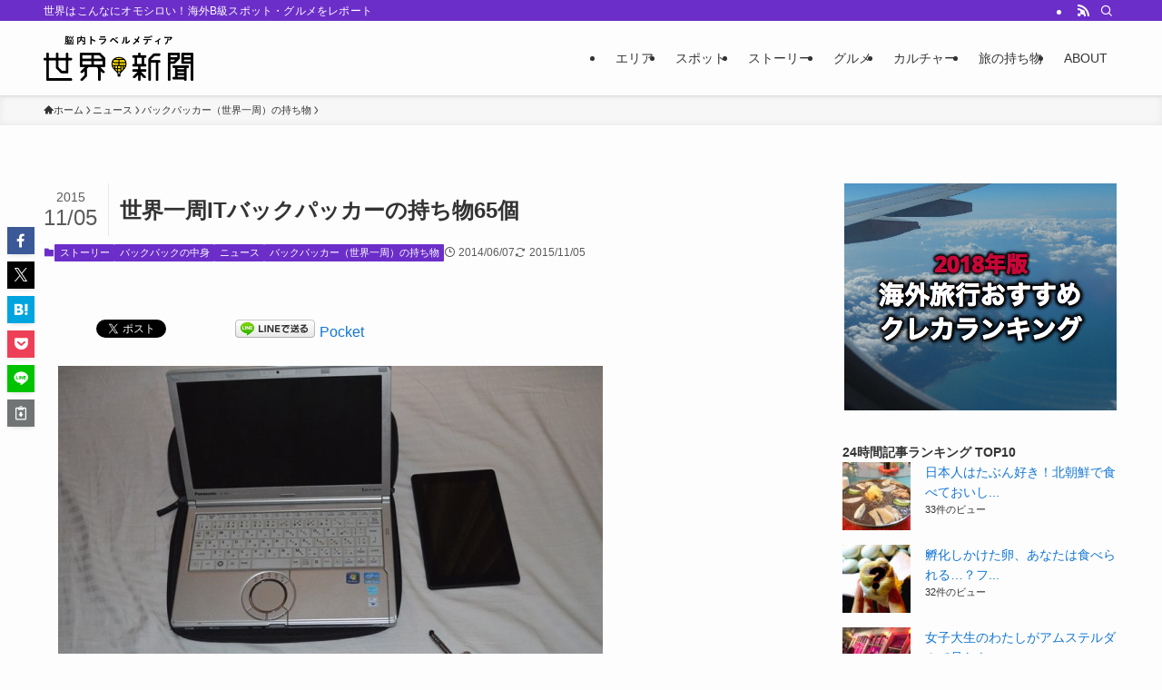

--- FILE ---
content_type: text/html; charset=UTF-8
request_url: https://sekaishinbun.net/2014/06/07/gajet-traveler-goods/
body_size: 44735
content:
<!DOCTYPE html>
<html dir="ltr" lang="ja" prefix="og: https://ogp.me/ns#" data-loaded="false" data-scrolled="false" data-spmenu="closed">
<head>
<meta charset="utf-8">
<meta name="format-detection" content="telephone=no">
<meta http-equiv="X-UA-Compatible" content="IE=edge">
<meta name="viewport" content="width=device-width, viewport-fit=cover">
<title>世界一周ITバックパッカーの持ち物65個</title>
	<style>img:is([sizes="auto" i], [sizes^="auto," i]) { contain-intrinsic-size: 3000px 1500px }</style>
	
		<!-- All in One SEO 4.7.5 - aioseo.com -->
		<meta name="description" content="「足りない荷物はないだろうか……？」旅を始める前、そんな疑問が常に頭をかすめます。旅を開始してから6か月が経過した僕のバックパックの中身を大公開です。" />
		<meta name="robots" content="max-image-preview:large" />
		<link rel="canonical" href="https://sekaishinbun.net/2014/06/07/gajet-traveler-goods/" />
		<meta name="generator" content="All in One SEO (AIOSEO) 4.7.5" />
		<meta property="og:locale" content="ja_JP" />
		<meta property="og:site_name" content="旅するメディア：世界新聞" />
		<meta property="og:type" content="article" />
		<meta property="og:title" content="世界一周ITバックパッカーの持ち物65個" />
		<meta property="og:description" content="「足りない荷物はないだろうか……？」旅を始める前、そんな疑問が常に頭をかすめます。旅を開始してから6か月が経過した僕のバックパックの中身を大公開です。" />
		<meta property="og:url" content="https://sekaishinbun.net/2014/06/07/gajet-traveler-goods/" />
		<meta property="og:image" content="https://sekaishinbun.net/wp-content/uploads/2014/05/DSC_0149-600x397.jpg" />
		<meta property="og:image:secure_url" content="https://sekaishinbun.net/wp-content/uploads/2014/05/DSC_0149-600x397.jpg" />
		<meta property="article:published_time" content="2014-06-06T22:00:22+00:00" />
		<meta property="article:modified_time" content="2015-11-05T05:35:55+00:00" />
		<meta name="twitter:card" content="summary" />
		<meta name="twitter:title" content="世界一周ITバックパッカーの持ち物65個" />
		<meta name="twitter:description" content="「足りない荷物はないだろうか……？」旅を始める前、そんな疑問が常に頭をかすめます。旅を開始してから6か月が経過した僕のバックパックの中身を大公開です。" />
		<meta name="twitter:image" content="https://sekaishinbun.net/wp-content/uploads/2013/06/cropped-logo-500.png" />
		<script type="application/ld+json" class="aioseo-schema">
			{"@context":"https:\/\/schema.org","@graph":[{"@type":"BlogPosting","@id":"https:\/\/sekaishinbun.net\/2014\/06\/07\/gajet-traveler-goods\/#blogposting","name":"\u4e16\u754c\u4e00\u5468IT\u30d0\u30c3\u30af\u30d1\u30c3\u30ab\u30fc\u306e\u6301\u3061\u726965\u500b","headline":"\u4e16\u754c\u4e00\u5468IT\u30d0\u30c3\u30af\u30d1\u30c3\u30ab\u30fc\u306e\u6301\u3061\u726965\u500b","author":{"@id":"https:\/\/sekaishinbun.net\/author\/zoshiki-hiroharu\/#author"},"publisher":{"@id":"https:\/\/sekaishinbun.net\/#organization"},"image":{"@type":"ImageObject","url":"https:\/\/sekaishinbun.net\/wp-content\/uploads\/2014\/05\/DSC_0149.jpg","width":810,"height":536},"datePublished":"2014-06-07T07:00:22+09:00","dateModified":"2015-11-05T14:35:55+09:00","inLanguage":"ja","mainEntityOfPage":{"@id":"https:\/\/sekaishinbun.net\/2014\/06\/07\/gajet-traveler-goods\/#webpage"},"isPartOf":{"@id":"https:\/\/sekaishinbun.net\/2014\/06\/07\/gajet-traveler-goods\/#webpage"},"articleSection":"\u30b9\u30c8\u30fc\u30ea\u30fc, \u30cb\u30e5\u30fc\u30b9, \u30d0\u30c3\u30af\u30d1\u30c3\u30ab\u30fc\uff08\u4e16\u754c\u4e00\u5468\uff09\u306e\u6301\u3061\u7269, \u30d0\u30c3\u30af\u30d1\u30c3\u30af\u306e\u4e2d\u8eab, \u305e\u30fc\u3057\u304d, \u65c5\u30a2\u30a4\u30c6\u30e0"},{"@type":"BreadcrumbList","@id":"https:\/\/sekaishinbun.net\/2014\/06\/07\/gajet-traveler-goods\/#breadcrumblist","itemListElement":[{"@type":"ListItem","@id":"https:\/\/sekaishinbun.net\/#listItem","position":1,"name":"\u5bb6","item":"https:\/\/sekaishinbun.net\/","nextItem":"https:\/\/sekaishinbun.net\/2014\/#listItem"},{"@type":"ListItem","@id":"https:\/\/sekaishinbun.net\/2014\/#listItem","position":2,"name":"2014","item":"https:\/\/sekaishinbun.net\/2014\/","nextItem":"https:\/\/sekaishinbun.net\/2014\/06\/#listItem","previousItem":"https:\/\/sekaishinbun.net\/#listItem"},{"@type":"ListItem","@id":"https:\/\/sekaishinbun.net\/2014\/06\/#listItem","position":3,"name":"June","item":"https:\/\/sekaishinbun.net\/2014\/06\/","nextItem":"https:\/\/sekaishinbun.net\/2014\/06\/07\/#listItem","previousItem":"https:\/\/sekaishinbun.net\/2014\/#listItem"},{"@type":"ListItem","@id":"https:\/\/sekaishinbun.net\/2014\/06\/07\/#listItem","position":4,"name":"7","item":"https:\/\/sekaishinbun.net\/2014\/06\/07\/","nextItem":"https:\/\/sekaishinbun.net\/2014\/06\/07\/gajet-traveler-goods\/#listItem","previousItem":"https:\/\/sekaishinbun.net\/2014\/06\/#listItem"},{"@type":"ListItem","@id":"https:\/\/sekaishinbun.net\/2014\/06\/07\/gajet-traveler-goods\/#listItem","position":5,"name":"\u4e16\u754c\u4e00\u5468IT\u30d0\u30c3\u30af\u30d1\u30c3\u30ab\u30fc\u306e\u6301\u3061\u726965\u500b","previousItem":"https:\/\/sekaishinbun.net\/2014\/06\/07\/#listItem"}]},{"@type":"Organization","@id":"https:\/\/sekaishinbun.net\/#organization","name":"\u4e16\u754c\u65b0\u805e","description":"\u4e16\u754c\u306f\u3053\u3093\u306a\u306b\u30aa\u30e2\u30b7\u30ed\u3044\uff01\u6d77\u5916B\u7d1a\u30b9\u30dd\u30c3\u30c8\u30fb\u30b0\u30eb\u30e1\u3092\u30ec\u30dd\u30fc\u30c8","url":"https:\/\/sekaishinbun.net\/"},{"@type":"Person","@id":"https:\/\/sekaishinbun.net\/author\/zoshiki-hiroharu\/#author","url":"https:\/\/sekaishinbun.net\/author\/zoshiki-hiroharu\/","name":"\u305e\u30fc\u3057\u304d","image":{"@type":"ImageObject","@id":"https:\/\/sekaishinbun.net\/2014\/06\/07\/gajet-traveler-goods\/#authorImage","url":"https:\/\/sekaishinbun.net\/wp-content\/uploads\/2015\/04\/b6e53125175fa2ac74e3b78312471546-96x96.jpg","width":96,"height":96,"caption":"\u305e\u30fc\u3057\u304d"}},{"@type":"WebPage","@id":"https:\/\/sekaishinbun.net\/2014\/06\/07\/gajet-traveler-goods\/#webpage","url":"https:\/\/sekaishinbun.net\/2014\/06\/07\/gajet-traveler-goods\/","name":"\u4e16\u754c\u4e00\u5468IT\u30d0\u30c3\u30af\u30d1\u30c3\u30ab\u30fc\u306e\u6301\u3061\u726965\u500b","description":"\u300c\u8db3\u308a\u306a\u3044\u8377\u7269\u306f\u306a\u3044\u3060\u308d\u3046\u304b\u2026\u2026\uff1f\u300d\u65c5\u3092\u59cb\u3081\u308b\u524d\u3001\u305d\u3093\u306a\u7591\u554f\u304c\u5e38\u306b\u982d\u3092\u304b\u3059\u3081\u307e\u3059\u3002\u65c5\u3092\u958b\u59cb\u3057\u3066\u304b\u30896\u304b\u6708\u304c\u7d4c\u904e\u3057\u305f\u50d5\u306e\u30d0\u30c3\u30af\u30d1\u30c3\u30af\u306e\u4e2d\u8eab\u3092\u5927\u516c\u958b\u3067\u3059\u3002","inLanguage":"ja","isPartOf":{"@id":"https:\/\/sekaishinbun.net\/#website"},"breadcrumb":{"@id":"https:\/\/sekaishinbun.net\/2014\/06\/07\/gajet-traveler-goods\/#breadcrumblist"},"author":{"@id":"https:\/\/sekaishinbun.net\/author\/zoshiki-hiroharu\/#author"},"creator":{"@id":"https:\/\/sekaishinbun.net\/author\/zoshiki-hiroharu\/#author"},"image":{"@type":"ImageObject","url":"https:\/\/sekaishinbun.net\/wp-content\/uploads\/2014\/05\/DSC_0149.jpg","@id":"https:\/\/sekaishinbun.net\/2014\/06\/07\/gajet-traveler-goods\/#mainImage","width":810,"height":536},"primaryImageOfPage":{"@id":"https:\/\/sekaishinbun.net\/2014\/06\/07\/gajet-traveler-goods\/#mainImage"},"datePublished":"2014-06-07T07:00:22+09:00","dateModified":"2015-11-05T14:35:55+09:00"},{"@type":"WebSite","@id":"https:\/\/sekaishinbun.net\/#website","url":"https:\/\/sekaishinbun.net\/","name":"\u4e16\u754c\u65b0\u805e","description":"\u4e16\u754c\u306f\u3053\u3093\u306a\u306b\u30aa\u30e2\u30b7\u30ed\u3044\uff01\u6d77\u5916B\u7d1a\u30b9\u30dd\u30c3\u30c8\u30fb\u30b0\u30eb\u30e1\u3092\u30ec\u30dd\u30fc\u30c8","inLanguage":"ja","publisher":{"@id":"https:\/\/sekaishinbun.net\/#organization"}}]}
		</script>
		<!-- All in One SEO -->

<script type="text/javascript" id="wpp-js" src="https://sekaishinbun.net/wp-content/plugins/wordpress-popular-posts/assets/js/wpp.min.js?ver=7.1.0" data-sampling="0" data-sampling-rate="100" data-api-url="https://sekaishinbun.net/wp-json/wordpress-popular-posts" data-post-id="12356" data-token="9a450be8c6" data-lang="0" data-debug="0"></script>
<link rel="alternate" type="application/rss+xml" title="世界新聞 &raquo; フィード" href="https://sekaishinbun.net/feed/" />
<link rel="alternate" type="application/rss+xml" title="世界新聞 &raquo; コメントフィード" href="https://sekaishinbun.net/comments/feed/" />
<link rel='stylesheet' id='wp-block-library-css' href='https://sekaishinbun.net/wp-includes/css/dist/block-library/style.min.css?ver=6.7.4' type='text/css' media='all' />
<link rel='stylesheet' id='swell-icons-css' href='https://sekaishinbun.net/wp-content/themes/swell/build/css/swell-icons.css?ver=2.12.0' type='text/css' media='all' />
<link rel='stylesheet' id='main_style-css' href='https://sekaishinbun.net/wp-content/themes/swell/build/css/main.css?ver=2.12.0' type='text/css' media='all' />
<link rel='stylesheet' id='swell_blocks-css' href='https://sekaishinbun.net/wp-content/themes/swell/build/css/blocks.css?ver=2.12.0' type='text/css' media='all' />
<style id='swell_custom-inline-css' type='text/css'>
:root{--swl-fz--content:4vw;--swl-font_family:"游ゴシック体", "Yu Gothic", YuGothic, "Hiragino Kaku Gothic ProN", "Hiragino Sans", Meiryo, sans-serif;--swl-font_weight:500;--color_main:#6c2ec9;--color_text:#333;--color_link:#1176d4;--color_htag:#6c2ec9;--color_bg:#fdfdfd;--color_gradient1:#d8ffff;--color_gradient2:#87e7ff;--color_main_thin:rgba(135, 58, 251, 0.05 );--color_main_dark:rgba(81, 35, 151, 1 );--color_list_check:#6c2ec9;--color_list_num:#6c2ec9;--color_list_good:#86dd7b;--color_list_triangle:#f4e03a;--color_list_bad:#f36060;--color_faq_q:#d55656;--color_faq_a:#6599b7;--color_icon_good:#3cd250;--color_icon_good_bg:#ecffe9;--color_icon_bad:#4b73eb;--color_icon_bad_bg:#eafaff;--color_icon_info:#f578b4;--color_icon_info_bg:#fff0fa;--color_icon_announce:#ffa537;--color_icon_announce_bg:#fff5f0;--color_icon_pen:#7a7a7a;--color_icon_pen_bg:#f7f7f7;--color_icon_book:#787364;--color_icon_book_bg:#f8f6ef;--color_icon_point:#ffa639;--color_icon_check:#86d67c;--color_icon_batsu:#f36060;--color_icon_hatena:#5295cc;--color_icon_caution:#f7da38;--color_icon_memo:#84878a;--color_deep01:#e44141;--color_deep02:#3d79d5;--color_deep03:#63a84d;--color_deep04:#f09f4d;--color_pale01:#fff2f0;--color_pale02:#f3f8fd;--color_pale03:#f1f9ee;--color_pale04:#fdf9ee;--color_mark_blue:#b7e3ff;--color_mark_green:#bdf9c3;--color_mark_yellow:#fcf69f;--color_mark_orange:#ffddbc;--border01:solid 1px var(--color_main);--border02:double 4px var(--color_main);--border03:dashed 2px var(--color_border);--border04:solid 4px var(--color_gray);--card_posts_thumb_ratio:56.25%;--list_posts_thumb_ratio:61.805%;--big_posts_thumb_ratio:56.25%;--thumb_posts_thumb_ratio:61.805%;--blogcard_thumb_ratio:56.25%;--color_header_bg:#fdfdfd;--color_header_text:#333;--color_footer_bg:#fdfdfd;--color_footer_text:#333;--container_size:1200px;--article_size:900px;--logo_size_sp:50px;--logo_size_pc:50px;--logo_size_pcfix:50px;}.swl-cell-bg[data-icon="doubleCircle"]{--cell-icon-color:#ffc977}.swl-cell-bg[data-icon="circle"]{--cell-icon-color:#94e29c}.swl-cell-bg[data-icon="triangle"]{--cell-icon-color:#eeda2f}.swl-cell-bg[data-icon="close"]{--cell-icon-color:#ec9191}.swl-cell-bg[data-icon="hatena"]{--cell-icon-color:#93c9da}.swl-cell-bg[data-icon="check"]{--cell-icon-color:#94e29c}.swl-cell-bg[data-icon="line"]{--cell-icon-color:#9b9b9b}.cap_box[data-colset="col1"]{--capbox-color:#f59b5f;--capbox-color--bg:#fff8eb}.cap_box[data-colset="col2"]{--capbox-color:#5fb9f5;--capbox-color--bg:#edf5ff}.cap_box[data-colset="col3"]{--capbox-color:#2fcd90;--capbox-color--bg:#eafaf2}.red_{--the-btn-color:#f74a4a;--the-btn-color2:#ffbc49;--the-solid-shadow: rgba(185, 56, 56, 1 )}.blue_{--the-btn-color:#338df4;--the-btn-color2:#35eaff;--the-solid-shadow: rgba(38, 106, 183, 1 )}.green_{--the-btn-color:#62d847;--the-btn-color2:#7bf7bd;--the-solid-shadow: rgba(74, 162, 53, 1 )}.is-style-btn_normal{--the-btn-radius:80px}.is-style-btn_solid{--the-btn-radius:80px}.is-style-btn_shiny{--the-btn-radius:80px}.is-style-btn_line{--the-btn-radius:80px}.post_content blockquote{padding:1.5em 2em 1.5em 3em}.post_content blockquote::before{content:"";display:block;width:5px;height:calc(100% - 3em);top:1.5em;left:1.5em;border-left:solid 1px rgba(180,180,180,.75);border-right:solid 1px rgba(180,180,180,.75);}.mark_blue{background:-webkit-linear-gradient(transparent 64%,var(--color_mark_blue) 0%);background:linear-gradient(transparent 64%,var(--color_mark_blue) 0%)}.mark_green{background:-webkit-linear-gradient(transparent 64%,var(--color_mark_green) 0%);background:linear-gradient(transparent 64%,var(--color_mark_green) 0%)}.mark_yellow{background:-webkit-linear-gradient(transparent 64%,var(--color_mark_yellow) 0%);background:linear-gradient(transparent 64%,var(--color_mark_yellow) 0%)}.mark_orange{background:-webkit-linear-gradient(transparent 64%,var(--color_mark_orange) 0%);background:linear-gradient(transparent 64%,var(--color_mark_orange) 0%)}[class*="is-style-icon_"]{color:#333;border-width:0}[class*="is-style-big_icon_"]{border-width:2px;border-style:solid}[data-col="gray"] .c-balloon__text{background:#f7f7f7;border-color:#ccc}[data-col="gray"] .c-balloon__before{border-right-color:#f7f7f7}[data-col="green"] .c-balloon__text{background:#d1f8c2;border-color:#9ddd93}[data-col="green"] .c-balloon__before{border-right-color:#d1f8c2}[data-col="blue"] .c-balloon__text{background:#e2f6ff;border-color:#93d2f0}[data-col="blue"] .c-balloon__before{border-right-color:#e2f6ff}[data-col="red"] .c-balloon__text{background:#ffebeb;border-color:#f48789}[data-col="red"] .c-balloon__before{border-right-color:#ffebeb}[data-col="yellow"] .c-balloon__text{background:#f9f7d2;border-color:#fbe593}[data-col="yellow"] .c-balloon__before{border-right-color:#f9f7d2}.-type-list2 .p-postList__body::after,.-type-big .p-postList__body::after{content: "READ MORE »";}.c-postThumb__cat{background-color:#6c2ec9;color:#fff}.post_content h2:where(:not([class^="swell-block-"]):not(.faq_q):not(.p-postList__title)){background:var(--color_htag);padding:.75em 1em;color:#fff}.post_content h2:where(:not([class^="swell-block-"]):not(.faq_q):not(.p-postList__title))::before{position:absolute;display:block;pointer-events:none;content:"";top:-4px;left:0;width:100%;height:calc(100% + 4px);box-sizing:content-box;border-top:solid 2px var(--color_htag);border-bottom:solid 2px var(--color_htag)}.post_content h3:where(:not([class^="swell-block-"]):not(.faq_q):not(.p-postList__title)){padding:0 .5em .5em}.post_content h3:where(:not([class^="swell-block-"]):not(.faq_q):not(.p-postList__title))::before{content:"";width:100%;height:2px;background: repeating-linear-gradient(90deg, var(--color_htag) 0%, var(--color_htag) 29.3%, rgba(150,150,150,.2) 29.3%, rgba(150,150,150,.2) 100%)}.post_content h4:where(:not([class^="swell-block-"]):not(.faq_q):not(.p-postList__title)){padding:0 0 0 16px;border-left:solid 2px var(--color_htag)}.l-header{box-shadow: 0 1px 4px rgba(0,0,0,.12)}.l-header__bar{color:#fff;background:var(--color_main)}.l-header__menuBtn{order:1}.l-header__customBtn{order:3}.c-gnav a::after{background:var(--color_main);width:100%;height:2px;transform:scaleX(0)}.p-spHeadMenu .menu-item.-current{border-bottom-color:var(--color_main)}.c-gnav > li:hover > a::after,.c-gnav > .-current > a::after{transform: scaleX(1)}.c-gnav .sub-menu{color:#333;background:#fff}.l-fixHeader::before{opacity:1}#pagetop{border-radius:50%}.c-widget__title.-spmenu{padding:.5em .75em;border-radius:var(--swl-radius--2, 0px);background:var(--color_main);color:#fff;}.c-widget__title.-footer{padding:.5em}.c-widget__title.-footer::before{content:"";bottom:0;left:0;width:40%;z-index:1;background:var(--color_main)}.c-widget__title.-footer::after{content:"";bottom:0;left:0;width:100%;background:var(--color_border)}.c-secTitle{border-left:solid 2px var(--color_main);padding:0em .75em}.p-spMenu{color:#333}.p-spMenu__inner::before{background:#fdfdfd;opacity:1}.p-spMenu__overlay{background:#000;opacity:0.6}[class*="page-numbers"]{color:#fff;background-color:#dedede}a{text-decoration: none}.l-topTitleArea.c-filterLayer::before{background-color:#000;opacity:0.2;content:""}@media screen and (min-width: 960px){:root{}}@media screen and (max-width: 959px){:root{}.l-header__logo{order:2;text-align:center}}@media screen and (min-width: 600px){:root{--swl-fz--content:16px;}}@media screen and (max-width: 599px){:root{}}@media (min-width: 1108px) {.alignwide{left:-100px;width:calc(100% + 200px);}}@media (max-width: 1108px) {.-sidebar-off .swell-block-fullWide__inner.l-container .alignwide{left:0px;width:100%;}}.l-fixHeader .l-fixHeader__gnav{order:0}[data-scrolled=true] .l-fixHeader[data-ready]{opacity:1;-webkit-transform:translateY(0)!important;transform:translateY(0)!important;visibility:visible}.-body-solid .l-fixHeader{box-shadow:0 2px 4px var(--swl-color_shadow)}.l-fixHeader__inner{align-items:stretch;color:var(--color_header_text);display:flex;padding-bottom:0;padding-top:0;position:relative;z-index:1}.l-fixHeader__logo{align-items:center;display:flex;line-height:1;margin-right:24px;order:0;padding:16px 0}.is-style-btn_normal a,.is-style-btn_shiny a{box-shadow:var(--swl-btn_shadow)}.c-shareBtns__btn,.is-style-balloon>.c-tabList .c-tabList__button,.p-snsCta,[class*=page-numbers]{box-shadow:var(--swl-box_shadow)}.p-articleThumb__img,.p-articleThumb__youtube{box-shadow:var(--swl-img_shadow)}.p-pickupBanners__item .c-bannerLink,.p-postList__thumb{box-shadow:0 2px 8px rgba(0,0,0,.1),0 4px 4px -4px rgba(0,0,0,.1)}.p-postList.-w-ranking li:before{background-image:repeating-linear-gradient(-45deg,hsla(0,0%,100%,.1),hsla(0,0%,100%,.1) 6px,transparent 0,transparent 12px);box-shadow:1px 1px 4px rgba(0,0,0,.2)}.l-header__bar{position:relative;width:100%}.l-header__bar .c-catchphrase{color:inherit;font-size:12px;letter-spacing:var(--swl-letter_spacing,.2px);line-height:14px;margin-right:auto;overflow:hidden;padding:4px 0;white-space:nowrap;width:50%}.l-header__bar .c-iconList .c-iconList__link{margin:0;padding:4px 6px}.l-header__barInner{align-items:center;display:flex;justify-content:flex-end}@media (min-width:960px){.-series .l-header__inner{align-items:stretch;display:flex}.-series .l-header__logo{align-items:center;display:flex;flex-wrap:wrap;margin-right:24px;padding:16px 0}.-series .l-header__logo .c-catchphrase{font-size:13px;padding:4px 0}.-series .c-headLogo{margin-right:16px}.-series-right .l-header__inner{justify-content:space-between}.-series-right .c-gnavWrap{margin-left:auto}.-series-right .w-header{margin-left:12px}.-series-left .w-header{margin-left:auto}}@media (min-width:960px) and (min-width:600px){.-series .c-headLogo{max-width:400px}}.c-gnav .sub-menu a:before,.c-listMenu a:before{-webkit-font-smoothing:antialiased;-moz-osx-font-smoothing:grayscale;font-family:icomoon!important;font-style:normal;font-variant:normal;font-weight:400;line-height:1;text-transform:none}.c-submenuToggleBtn{display:none}.c-listMenu a{padding:.75em 1em .75em 1.5em;transition:padding .25s}.c-listMenu a:hover{padding-left:1.75em;padding-right:.75em}.c-gnav .sub-menu a:before,.c-listMenu a:before{color:inherit;content:"\e921";display:inline-block;left:2px;position:absolute;top:50%;-webkit-transform:translateY(-50%);transform:translateY(-50%);vertical-align:middle}.widget_categories>ul>.cat-item>a,.wp-block-categories-list>li>a{padding-left:1.75em}.c-listMenu .children,.c-listMenu .sub-menu{margin:0}.c-listMenu .children a,.c-listMenu .sub-menu a{font-size:.9em;padding-left:2.5em}.c-listMenu .children a:before,.c-listMenu .sub-menu a:before{left:1em}.c-listMenu .children a:hover,.c-listMenu .sub-menu a:hover{padding-left:2.75em}.c-listMenu .children ul a,.c-listMenu .sub-menu ul a{padding-left:3.25em}.c-listMenu .children ul a:before,.c-listMenu .sub-menu ul a:before{left:1.75em}.c-listMenu .children ul a:hover,.c-listMenu .sub-menu ul a:hover{padding-left:3.5em}.c-gnav li:hover>.sub-menu{opacity:1;visibility:visible}.c-gnav .sub-menu:before{background:inherit;content:"";height:100%;left:0;position:absolute;top:0;width:100%;z-index:0}.c-gnav .sub-menu .sub-menu{left:100%;top:0;z-index:-1}.c-gnav .sub-menu a{padding-left:2em}.c-gnav .sub-menu a:before{left:.5em}.c-gnav .sub-menu a:hover .ttl{left:4px}:root{--color_content_bg:var(--color_bg);}.c-widget__title.-side{padding:.5em}.c-widget__title.-side::before{content:"";bottom:0;left:0;width:40%;z-index:1;background:var(--color_main)}.c-widget__title.-side::after{content:"";bottom:0;left:0;width:100%;background:var(--color_border)}.c-shareBtns__item:not(:last-child){margin-right:4px}.c-shareBtns__btn{padding:8px 0}@media screen and (min-width: 960px){:root{}}@media screen and (max-width: 959px){:root{}}@media screen and (min-width: 600px){:root{}}@media screen and (max-width: 599px){:root{}}.swell-block-fullWide__inner.l-container{--swl-fw_inner_pad:var(--swl-pad_container,0px)}@media (min-width:960px){.-sidebar-on .l-content .alignfull,.-sidebar-on .l-content .alignwide{left:-16px;width:calc(100% + 32px)}.swell-block-fullWide__inner.l-article{--swl-fw_inner_pad:var(--swl-pad_post_content,0px)}.-sidebar-on .swell-block-fullWide__inner .alignwide{left:0;width:100%}.-sidebar-on .swell-block-fullWide__inner .alignfull{left:calc(0px - var(--swl-fw_inner_pad, 0))!important;margin-left:0!important;margin-right:0!important;width:calc(100% + var(--swl-fw_inner_pad, 0)*2)!important}}.p-relatedPosts .p-postList__item{margin-bottom:1.5em}.p-relatedPosts .p-postList__times,.p-relatedPosts .p-postList__times>:last-child{margin-right:0}@media (min-width:600px){.p-relatedPosts .p-postList__item{width:33.33333%}}@media screen and (min-width:600px) and (max-width:1239px){.p-relatedPosts .p-postList__item:nth-child(7),.p-relatedPosts .p-postList__item:nth-child(8){display:none}}@media screen and (min-width:1240px){.p-relatedPosts .p-postList__item{width:25%}}.-index-off .p-toc,.swell-toc-placeholder:empty{display:none}.p-toc.-modal{height:100%;margin:0;overflow-y:auto;padding:0}#main_content .p-toc{border-radius:var(--swl-radius--2,0);margin:4em auto;max-width:800px}#sidebar .p-toc{margin-top:-.5em}.p-toc .__pn:before{content:none!important;counter-increment:none}.p-toc .__prev{margin:0 0 1em}.p-toc .__next{margin:1em 0 0}.p-toc.is-omitted:not([data-omit=ct]) [data-level="2"] .p-toc__childList{height:0;margin-bottom:-.5em;visibility:hidden}.p-toc.is-omitted:not([data-omit=nest]){position:relative}.p-toc.is-omitted:not([data-omit=nest]):before{background:linear-gradient(hsla(0,0%,100%,0),var(--color_bg));bottom:5em;content:"";height:4em;left:0;opacity:.75;pointer-events:none;position:absolute;width:100%;z-index:1}.p-toc.is-omitted:not([data-omit=nest]):after{background:var(--color_bg);bottom:0;content:"";height:5em;left:0;opacity:.75;position:absolute;width:100%;z-index:1}.p-toc.is-omitted:not([data-omit=nest]) .__next,.p-toc.is-omitted:not([data-omit=nest]) [data-omit="1"]{display:none}.p-toc .p-toc__expandBtn{background-color:#f7f7f7;border:rgba(0,0,0,.2);border-radius:5em;box-shadow:0 0 0 1px #bbb;color:#333;display:block;font-size:14px;line-height:1.5;margin:.75em auto 0;min-width:6em;padding:.5em 1em;position:relative;transition:box-shadow .25s;z-index:2}.p-toc[data-omit=nest] .p-toc__expandBtn{display:inline-block;font-size:13px;margin:0 0 0 1.25em;padding:.5em .75em}.p-toc:not([data-omit=nest]) .p-toc__expandBtn:after,.p-toc:not([data-omit=nest]) .p-toc__expandBtn:before{border-top-color:inherit;border-top-style:dotted;border-top-width:3px;content:"";display:block;height:1px;position:absolute;top:calc(50% - 1px);transition:border-color .25s;width:100%;width:22px}.p-toc:not([data-omit=nest]) .p-toc__expandBtn:before{right:calc(100% + 1em)}.p-toc:not([data-omit=nest]) .p-toc__expandBtn:after{left:calc(100% + 1em)}.p-toc.is-expanded .p-toc__expandBtn{border-color:transparent}.p-toc__ttl{display:block;font-size:1.2em;line-height:1;position:relative;text-align:center}.p-toc__ttl:before{content:"\e918";display:inline-block;font-family:icomoon;margin-right:.5em;padding-bottom:2px;vertical-align:middle}#index_modal .p-toc__ttl{margin-bottom:.5em}.p-toc__list li{line-height:1.6}.p-toc__list>li+li{margin-top:.5em}.p-toc__list .p-toc__childList{padding-left:.5em}.p-toc__list [data-level="3"]{font-size:.9em}.p-toc__list .mininote{display:none}.post_content .p-toc__list{padding-left:0}#sidebar .p-toc__list{margin-bottom:0}#sidebar .p-toc__list .p-toc__childList{padding-left:0}.p-toc__link{color:inherit;font-size:inherit;text-decoration:none}.p-toc__link:hover{opacity:.8}.p-toc.-double{background:var(--color_gray);background:linear-gradient(-45deg,transparent 25%,var(--color_gray) 25%,var(--color_gray) 50%,transparent 50%,transparent 75%,var(--color_gray) 75%,var(--color_gray));background-clip:padding-box;background-size:4px 4px;border-bottom:4px double var(--color_border);border-top:4px double var(--color_border);padding:1.5em 1em 1em}.p-toc.-double .p-toc__ttl{margin-bottom:.75em}@media (min-width:960px){#main_content .p-toc{width:92%}}@media (hover:hover){.p-toc .p-toc__expandBtn:hover{border-color:transparent;box-shadow:0 0 0 2px currentcolor}}@media (min-width:600px){.p-toc.-double{padding:2em}}.p-pnLinks{align-items:stretch;display:flex;justify-content:space-between;margin:2em 0}.p-pnLinks__item{font-size:3vw;position:relative;width:49%}.p-pnLinks__item:before{content:"";display:block;height:.5em;pointer-events:none;position:absolute;top:50%;width:.5em;z-index:1}.p-pnLinks__item.-prev:before{border-bottom:1px solid;border-left:1px solid;left:.35em;-webkit-transform:rotate(45deg) translateY(-50%);transform:rotate(45deg) translateY(-50%)}.p-pnLinks__item.-prev .p-pnLinks__thumb{margin-right:8px}.p-pnLinks__item.-next .p-pnLinks__link{justify-content:flex-end}.p-pnLinks__item.-next:before{border-bottom:1px solid;border-right:1px solid;right:.35em;-webkit-transform:rotate(-45deg) translateY(-50%);transform:rotate(-45deg) translateY(-50%)}.p-pnLinks__item.-next .p-pnLinks__thumb{margin-left:8px;order:2}.p-pnLinks__item.-next:first-child{margin-left:auto}.p-pnLinks__link{align-items:center;border-radius:var(--swl-radius--2,0);color:inherit;display:flex;height:100%;line-height:1.4;min-height:4em;padding:.6em 1em .5em;position:relative;text-decoration:none;transition:box-shadow .25s;width:100%}.p-pnLinks__thumb{border-radius:var(--swl-radius--4,0);height:32px;-o-object-fit:cover;object-fit:cover;width:48px}.p-pnLinks .-prev .p-pnLinks__link{border-left:1.25em solid var(--color_main)}.p-pnLinks .-prev:before{color:#fff}.p-pnLinks .-next .p-pnLinks__link{border-right:1.25em solid var(--color_main)}.p-pnLinks .-next:before{color:#fff}@media not all and (min-width:960px){.p-pnLinks.-thumb-on{display:block}.p-pnLinks.-thumb-on .p-pnLinks__item{width:100%}}@media (min-width:600px){.p-pnLinks__item{font-size:13px}.p-pnLinks__thumb{height:48px;width:72px}.p-pnLinks__title{transition:-webkit-transform .25s;transition:transform .25s;transition:transform .25s,-webkit-transform .25s}.-prev>.p-pnLinks__link:hover .p-pnLinks__title{-webkit-transform:translateX(4px);transform:translateX(4px)}.-next>.p-pnLinks__link:hover .p-pnLinks__title{-webkit-transform:translateX(-4px);transform:translateX(-4px)}.p-pnLinks .-prev .p-pnLinks__link:hover{box-shadow:1px 1px 2px var(--swl-color_shadow)}.p-pnLinks .-next .p-pnLinks__link:hover{box-shadow:-1px 1px 2px var(--swl-color_shadow)}}
</style>
<link rel='stylesheet' id='swell-parts/footer-css' href='https://sekaishinbun.net/wp-content/themes/swell/build/css/modules/parts/footer.css?ver=2.12.0' type='text/css' media='all' />
<link rel='stylesheet' id='swell-page/single-css' href='https://sekaishinbun.net/wp-content/themes/swell/build/css/modules/page/single.css?ver=2.12.0' type='text/css' media='all' />
<style id='classic-theme-styles-inline-css' type='text/css'>
/*! This file is auto-generated */
.wp-block-button__link{color:#fff;background-color:#32373c;border-radius:9999px;box-shadow:none;text-decoration:none;padding:calc(.667em + 2px) calc(1.333em + 2px);font-size:1.125em}.wp-block-file__button{background:#32373c;color:#fff;text-decoration:none}
</style>
<style id='global-styles-inline-css' type='text/css'>
:root{--wp--preset--aspect-ratio--square: 1;--wp--preset--aspect-ratio--4-3: 4/3;--wp--preset--aspect-ratio--3-4: 3/4;--wp--preset--aspect-ratio--3-2: 3/2;--wp--preset--aspect-ratio--2-3: 2/3;--wp--preset--aspect-ratio--16-9: 16/9;--wp--preset--aspect-ratio--9-16: 9/16;--wp--preset--color--black: #000;--wp--preset--color--cyan-bluish-gray: #abb8c3;--wp--preset--color--white: #fff;--wp--preset--color--pale-pink: #f78da7;--wp--preset--color--vivid-red: #cf2e2e;--wp--preset--color--luminous-vivid-orange: #ff6900;--wp--preset--color--luminous-vivid-amber: #fcb900;--wp--preset--color--light-green-cyan: #7bdcb5;--wp--preset--color--vivid-green-cyan: #00d084;--wp--preset--color--pale-cyan-blue: #8ed1fc;--wp--preset--color--vivid-cyan-blue: #0693e3;--wp--preset--color--vivid-purple: #9b51e0;--wp--preset--color--swl-main: var(--color_main);--wp--preset--color--swl-main-thin: var(--color_main_thin);--wp--preset--color--swl-gray: var(--color_gray);--wp--preset--color--swl-deep-01: var(--color_deep01);--wp--preset--color--swl-deep-02: var(--color_deep02);--wp--preset--color--swl-deep-03: var(--color_deep03);--wp--preset--color--swl-deep-04: var(--color_deep04);--wp--preset--color--swl-pale-01: var(--color_pale01);--wp--preset--color--swl-pale-02: var(--color_pale02);--wp--preset--color--swl-pale-03: var(--color_pale03);--wp--preset--color--swl-pale-04: var(--color_pale04);--wp--preset--gradient--vivid-cyan-blue-to-vivid-purple: linear-gradient(135deg,rgba(6,147,227,1) 0%,rgb(155,81,224) 100%);--wp--preset--gradient--light-green-cyan-to-vivid-green-cyan: linear-gradient(135deg,rgb(122,220,180) 0%,rgb(0,208,130) 100%);--wp--preset--gradient--luminous-vivid-amber-to-luminous-vivid-orange: linear-gradient(135deg,rgba(252,185,0,1) 0%,rgba(255,105,0,1) 100%);--wp--preset--gradient--luminous-vivid-orange-to-vivid-red: linear-gradient(135deg,rgba(255,105,0,1) 0%,rgb(207,46,46) 100%);--wp--preset--gradient--very-light-gray-to-cyan-bluish-gray: linear-gradient(135deg,rgb(238,238,238) 0%,rgb(169,184,195) 100%);--wp--preset--gradient--cool-to-warm-spectrum: linear-gradient(135deg,rgb(74,234,220) 0%,rgb(151,120,209) 20%,rgb(207,42,186) 40%,rgb(238,44,130) 60%,rgb(251,105,98) 80%,rgb(254,248,76) 100%);--wp--preset--gradient--blush-light-purple: linear-gradient(135deg,rgb(255,206,236) 0%,rgb(152,150,240) 100%);--wp--preset--gradient--blush-bordeaux: linear-gradient(135deg,rgb(254,205,165) 0%,rgb(254,45,45) 50%,rgb(107,0,62) 100%);--wp--preset--gradient--luminous-dusk: linear-gradient(135deg,rgb(255,203,112) 0%,rgb(199,81,192) 50%,rgb(65,88,208) 100%);--wp--preset--gradient--pale-ocean: linear-gradient(135deg,rgb(255,245,203) 0%,rgb(182,227,212) 50%,rgb(51,167,181) 100%);--wp--preset--gradient--electric-grass: linear-gradient(135deg,rgb(202,248,128) 0%,rgb(113,206,126) 100%);--wp--preset--gradient--midnight: linear-gradient(135deg,rgb(2,3,129) 0%,rgb(40,116,252) 100%);--wp--preset--font-size--small: 0.9em;--wp--preset--font-size--medium: 1.1em;--wp--preset--font-size--large: 1.25em;--wp--preset--font-size--x-large: 42px;--wp--preset--font-size--xs: 0.75em;--wp--preset--font-size--huge: 1.6em;--wp--preset--spacing--20: 0.44rem;--wp--preset--spacing--30: 0.67rem;--wp--preset--spacing--40: 1rem;--wp--preset--spacing--50: 1.5rem;--wp--preset--spacing--60: 2.25rem;--wp--preset--spacing--70: 3.38rem;--wp--preset--spacing--80: 5.06rem;--wp--preset--shadow--natural: 6px 6px 9px rgba(0, 0, 0, 0.2);--wp--preset--shadow--deep: 12px 12px 50px rgba(0, 0, 0, 0.4);--wp--preset--shadow--sharp: 6px 6px 0px rgba(0, 0, 0, 0.2);--wp--preset--shadow--outlined: 6px 6px 0px -3px rgba(255, 255, 255, 1), 6px 6px rgba(0, 0, 0, 1);--wp--preset--shadow--crisp: 6px 6px 0px rgba(0, 0, 0, 1);}:where(.is-layout-flex){gap: 0.5em;}:where(.is-layout-grid){gap: 0.5em;}body .is-layout-flex{display: flex;}.is-layout-flex{flex-wrap: wrap;align-items: center;}.is-layout-flex > :is(*, div){margin: 0;}body .is-layout-grid{display: grid;}.is-layout-grid > :is(*, div){margin: 0;}:where(.wp-block-columns.is-layout-flex){gap: 2em;}:where(.wp-block-columns.is-layout-grid){gap: 2em;}:where(.wp-block-post-template.is-layout-flex){gap: 1.25em;}:where(.wp-block-post-template.is-layout-grid){gap: 1.25em;}.has-black-color{color: var(--wp--preset--color--black) !important;}.has-cyan-bluish-gray-color{color: var(--wp--preset--color--cyan-bluish-gray) !important;}.has-white-color{color: var(--wp--preset--color--white) !important;}.has-pale-pink-color{color: var(--wp--preset--color--pale-pink) !important;}.has-vivid-red-color{color: var(--wp--preset--color--vivid-red) !important;}.has-luminous-vivid-orange-color{color: var(--wp--preset--color--luminous-vivid-orange) !important;}.has-luminous-vivid-amber-color{color: var(--wp--preset--color--luminous-vivid-amber) !important;}.has-light-green-cyan-color{color: var(--wp--preset--color--light-green-cyan) !important;}.has-vivid-green-cyan-color{color: var(--wp--preset--color--vivid-green-cyan) !important;}.has-pale-cyan-blue-color{color: var(--wp--preset--color--pale-cyan-blue) !important;}.has-vivid-cyan-blue-color{color: var(--wp--preset--color--vivid-cyan-blue) !important;}.has-vivid-purple-color{color: var(--wp--preset--color--vivid-purple) !important;}.has-black-background-color{background-color: var(--wp--preset--color--black) !important;}.has-cyan-bluish-gray-background-color{background-color: var(--wp--preset--color--cyan-bluish-gray) !important;}.has-white-background-color{background-color: var(--wp--preset--color--white) !important;}.has-pale-pink-background-color{background-color: var(--wp--preset--color--pale-pink) !important;}.has-vivid-red-background-color{background-color: var(--wp--preset--color--vivid-red) !important;}.has-luminous-vivid-orange-background-color{background-color: var(--wp--preset--color--luminous-vivid-orange) !important;}.has-luminous-vivid-amber-background-color{background-color: var(--wp--preset--color--luminous-vivid-amber) !important;}.has-light-green-cyan-background-color{background-color: var(--wp--preset--color--light-green-cyan) !important;}.has-vivid-green-cyan-background-color{background-color: var(--wp--preset--color--vivid-green-cyan) !important;}.has-pale-cyan-blue-background-color{background-color: var(--wp--preset--color--pale-cyan-blue) !important;}.has-vivid-cyan-blue-background-color{background-color: var(--wp--preset--color--vivid-cyan-blue) !important;}.has-vivid-purple-background-color{background-color: var(--wp--preset--color--vivid-purple) !important;}.has-black-border-color{border-color: var(--wp--preset--color--black) !important;}.has-cyan-bluish-gray-border-color{border-color: var(--wp--preset--color--cyan-bluish-gray) !important;}.has-white-border-color{border-color: var(--wp--preset--color--white) !important;}.has-pale-pink-border-color{border-color: var(--wp--preset--color--pale-pink) !important;}.has-vivid-red-border-color{border-color: var(--wp--preset--color--vivid-red) !important;}.has-luminous-vivid-orange-border-color{border-color: var(--wp--preset--color--luminous-vivid-orange) !important;}.has-luminous-vivid-amber-border-color{border-color: var(--wp--preset--color--luminous-vivid-amber) !important;}.has-light-green-cyan-border-color{border-color: var(--wp--preset--color--light-green-cyan) !important;}.has-vivid-green-cyan-border-color{border-color: var(--wp--preset--color--vivid-green-cyan) !important;}.has-pale-cyan-blue-border-color{border-color: var(--wp--preset--color--pale-cyan-blue) !important;}.has-vivid-cyan-blue-border-color{border-color: var(--wp--preset--color--vivid-cyan-blue) !important;}.has-vivid-purple-border-color{border-color: var(--wp--preset--color--vivid-purple) !important;}.has-vivid-cyan-blue-to-vivid-purple-gradient-background{background: var(--wp--preset--gradient--vivid-cyan-blue-to-vivid-purple) !important;}.has-light-green-cyan-to-vivid-green-cyan-gradient-background{background: var(--wp--preset--gradient--light-green-cyan-to-vivid-green-cyan) !important;}.has-luminous-vivid-amber-to-luminous-vivid-orange-gradient-background{background: var(--wp--preset--gradient--luminous-vivid-amber-to-luminous-vivid-orange) !important;}.has-luminous-vivid-orange-to-vivid-red-gradient-background{background: var(--wp--preset--gradient--luminous-vivid-orange-to-vivid-red) !important;}.has-very-light-gray-to-cyan-bluish-gray-gradient-background{background: var(--wp--preset--gradient--very-light-gray-to-cyan-bluish-gray) !important;}.has-cool-to-warm-spectrum-gradient-background{background: var(--wp--preset--gradient--cool-to-warm-spectrum) !important;}.has-blush-light-purple-gradient-background{background: var(--wp--preset--gradient--blush-light-purple) !important;}.has-blush-bordeaux-gradient-background{background: var(--wp--preset--gradient--blush-bordeaux) !important;}.has-luminous-dusk-gradient-background{background: var(--wp--preset--gradient--luminous-dusk) !important;}.has-pale-ocean-gradient-background{background: var(--wp--preset--gradient--pale-ocean) !important;}.has-electric-grass-gradient-background{background: var(--wp--preset--gradient--electric-grass) !important;}.has-midnight-gradient-background{background: var(--wp--preset--gradient--midnight) !important;}.has-small-font-size{font-size: var(--wp--preset--font-size--small) !important;}.has-medium-font-size{font-size: var(--wp--preset--font-size--medium) !important;}.has-large-font-size{font-size: var(--wp--preset--font-size--large) !important;}.has-x-large-font-size{font-size: var(--wp--preset--font-size--x-large) !important;}
:where(.wp-block-post-template.is-layout-flex){gap: 1.25em;}:where(.wp-block-post-template.is-layout-grid){gap: 1.25em;}
:where(.wp-block-columns.is-layout-flex){gap: 2em;}:where(.wp-block-columns.is-layout-grid){gap: 2em;}
:root :where(.wp-block-pullquote){font-size: 1.5em;line-height: 1.6;}
</style>
<link rel='stylesheet' id='ts_fab_css-css' href='https://sekaishinbun.net/wp-content/plugins/fancier-author-box/css/ts-fab.css?ver=1.0' type='text/css' media='all' />
<link rel='stylesheet' id='wp-pagenavi-css' href='https://sekaishinbun.net/wp-content/plugins/wp-pagenavi/pagenavi-css.css?ver=2.70' type='text/css' media='all' />
<link rel='stylesheet' id='wordpress-popular-posts-css-css' href='https://sekaishinbun.net/wp-content/plugins/wordpress-popular-posts/assets/css/wpp.css?ver=7.1.0' type='text/css' media='all' />
<script type="text/javascript" src="https://sekaishinbun.net/wp-includes/js/jquery/jquery.min.js?ver=3.7.1" id="jquery-core-js"></script>
<script type="text/javascript" id="jquery-js-after">
/* <![CDATA[ */
jQuery(document).ready(function() {
	jQuery(".773e03038a7cb189b9a38afcbcbca448").click(function() {
		jQuery.post(
			"https://sekaishinbun.net/wp-admin/admin-ajax.php", {
				"action": "quick_adsense_onpost_ad_click",
				"quick_adsense_onpost_ad_index": jQuery(this).attr("data-index"),
				"quick_adsense_nonce": "e7eee4097c",
			}, function(response) { }
		);
	});
});
/* ]]> */
</script>
<script type="text/javascript" src="https://sekaishinbun.net/wp-content/plugins/fancier-author-box/js/ts-fab.js?ver=1.0" id="ts_fab_js-js"></script>

<noscript><link href="https://sekaishinbun.net/wp-content/themes/swell/build/css/noscript.css" rel="stylesheet"></noscript>
<link rel="https://api.w.org/" href="https://sekaishinbun.net/wp-json/" /><link rel="alternate" title="JSON" type="application/json" href="https://sekaishinbun.net/wp-json/wp/v2/posts/12356" /><link rel='shortlink' href='https://sekaishinbun.net/?p=12356' />
            <style id="wpp-loading-animation-styles">@-webkit-keyframes bgslide{from{background-position-x:0}to{background-position-x:-200%}}@keyframes bgslide{from{background-position-x:0}to{background-position-x:-200%}}.wpp-widget-block-placeholder,.wpp-shortcode-placeholder{margin:0 auto;width:60px;height:3px;background:#dd3737;background:linear-gradient(90deg,#dd3737 0%,#571313 10%,#dd3737 100%);background-size:200% auto;border-radius:3px;-webkit-animation:bgslide 1s infinite linear;animation:bgslide 1s infinite linear}</style>
            <!-- BEGIN: WP Social Bookmarking Light -->
<script>(function(d, s, id) {
  var js, fjs = d.getElementsByTagName(s)[0];
  if (d.getElementById(id)) return;
  js = d.createElement(s); js.id = id;
  js.src = "//connect.facebook.net/ja_JP/sdk.js#xfbml=1&version=v2.7";
  fjs.parentNode.insertBefore(js, fjs);
}(document, 'script', 'facebook-jssdk'));</script>
<style type="text/css">
.wp_social_bookmarking_light{
    overflow:hidden;
    border: 0 !important;
    padding: 0!important;
    margin: 10px 0 0 10px !important;
}
.wp_social_bookmarking_light div{
    float: left !important;
    border: 0 !important;
    padding: 0 !important;
    margin: 0 5px 0px 0 !important;
    height: 23px !important;
    text-indent: 0 !important;
}
.wp_social_bookmarking_light img{
    border: 0 !important;
    padding: 0;
    margin: 0;
    vertical-align: top !important;
}
.wp_social_bookmarking_light_clear{
    clear: both !important;
}
.wsbl_twitter{
    width: 100px;
}</style>
<!-- END: WP Social Bookmarking Light -->
<link rel="icon" href="https://sekaishinbun.net/wp-content/uploads/2013/06/cropped-logo-500-1-32x32.png" sizes="32x32" />
<link rel="icon" href="https://sekaishinbun.net/wp-content/uploads/2013/06/cropped-logo-500-1-192x192.png" sizes="192x192" />
<link rel="apple-touch-icon" href="https://sekaishinbun.net/wp-content/uploads/2013/06/cropped-logo-500-1-180x180.png" />
<meta name="msapplication-TileImage" content="https://sekaishinbun.net/wp-content/uploads/2013/06/cropped-logo-500-1-270x270.png" />

<link rel="stylesheet" href="https://sekaishinbun.net/wp-content/themes/swell/build/css/print.css" media="print" >
<!-- Google tag (gtag.js) -->
<script async src="https://www.googletagmanager.com/gtag/js?id=G-QV1J4THW37"></script>
<script>
  window.dataLayer = window.dataLayer || [];
  function gtag(){dataLayer.push(arguments);}
  gtag('js', new Date());

  gtag('config', 'G-QV1J4THW37');
</script>
</head>
<body data-rsssl=1>
<div id="body_wrap" class="post-template-default single single-post postid-12356 single-format-standard wp-custom-logo -body-solid -sidebar-on -frame-off id_12356" >
<div id="sp_menu" class="p-spMenu -left">
	<div class="p-spMenu__inner">
		<div class="p-spMenu__closeBtn">
			<button class="c-iconBtn -menuBtn c-plainBtn" data-onclick="toggleMenu" aria-label="メニューを閉じる">
				<i class="c-iconBtn__icon icon-close-thin"></i>
			</button>
		</div>
		<div class="p-spMenu__body">
			<div class="c-widget__title -spmenu">
				MENU			</div>
			<div class="p-spMenu__nav">
				<ul class="c-spnav c-listMenu"><li class="menu-item menu-item-type-taxonomy menu-item-object-category menu-item-56709"><a href="https://sekaishinbun.net/category/eria/">エリア</a></li>
<li class="menu-item menu-item-type-taxonomy menu-item-object-category menu-item-56708"><a href="https://sekaishinbun.net/category/spot/">スポット</a></li>
<li class="menu-item menu-item-type-taxonomy menu-item-object-category current-post-ancestor current-menu-parent current-post-parent menu-item-56710"><a href="https://sekaishinbun.net/category/story/">ストーリー</a></li>
<li class="menu-item menu-item-type-taxonomy menu-item-object-category menu-item-56711"><a href="https://sekaishinbun.net/category/gourmet/">グルメ</a></li>
<li class="menu-item menu-item-type-taxonomy menu-item-object-category menu-item-56712"><a href="https://sekaishinbun.net/category/eria/north-central-america/canada/%e3%82%ab%e3%83%ab%e3%83%81%e3%83%a3%e3%83%bc-canada/">カルチャー</a></li>
<li class="menu-item menu-item-type-taxonomy menu-item-object-category menu-item-56713"><a href="https://sekaishinbun.net/category/backpacker-goods/">旅の持ち物</a></li>
<li class="menu-item menu-item-type-post_type menu-item-object-page menu-item-56714"><a href="https://sekaishinbun.net/about/">ABOUT</a></li>
</ul>			</div>
					</div>
	</div>
	<div class="p-spMenu__overlay c-overlay" data-onclick="toggleMenu"></div>
</div>
<header id="header" class="l-header -series -series-right" data-spfix="1">
	<div class="l-header__bar pc_">
	<div class="l-header__barInner l-container">
		<div class="c-catchphrase">世界はこんなにオモシロい！海外B級スポット・グルメをレポート</div><ul class="c-iconList">
						<li class="c-iconList__item -rss">
						<a href="https://sekaishinbun.net/feed/" target="_blank" rel="noopener" class="c-iconList__link u-fz-14 hov-flash" aria-label="rss">
							<i class="c-iconList__icon icon-rss" role="presentation"></i>
						</a>
					</li>
									<li class="c-iconList__item -search">
						<button class="c-iconList__link c-plainBtn u-fz-14 hov-flash" data-onclick="toggleSearch" aria-label="検索">
							<i class="c-iconList__icon icon-search" role="presentation"></i>
						</button>
					</li>
				</ul>
	</div>
</div>
	<div class="l-header__inner l-container">
		<div class="l-header__logo">
			<div class="c-headLogo -img"><a href="https://sekaishinbun.net/" title="世界新聞" class="c-headLogo__link" rel="home"><img width="1164" height="352"  src="https://sekaishinbun.net/wp-content/uploads/2024/11/Logo_001.png" alt="世界新聞" class="c-headLogo__img" srcset="https://sekaishinbun.net/wp-content/uploads/2024/11/Logo_001.png 1164w, https://sekaishinbun.net/wp-content/uploads/2024/11/Logo_001-420x127.png 420w, https://sekaishinbun.net/wp-content/uploads/2024/11/Logo_001-600x181.png 600w, https://sekaishinbun.net/wp-content/uploads/2024/11/Logo_001-768x232.png 768w" sizes="(max-width: 959px) 50vw, 800px" decoding="async" loading="eager" ></a></div>					</div>
		<nav id="gnav" class="l-header__gnav c-gnavWrap">
					<ul class="c-gnav">
			<li class="menu-item menu-item-type-taxonomy menu-item-object-category menu-item-56709"><a href="https://sekaishinbun.net/category/eria/"><span class="ttl">エリア</span></a></li>
<li class="menu-item menu-item-type-taxonomy menu-item-object-category menu-item-56708"><a href="https://sekaishinbun.net/category/spot/"><span class="ttl">スポット</span></a></li>
<li class="menu-item menu-item-type-taxonomy menu-item-object-category current-post-ancestor current-menu-parent current-post-parent menu-item-56710"><a href="https://sekaishinbun.net/category/story/"><span class="ttl">ストーリー</span></a></li>
<li class="menu-item menu-item-type-taxonomy menu-item-object-category menu-item-56711"><a href="https://sekaishinbun.net/category/gourmet/"><span class="ttl">グルメ</span></a></li>
<li class="menu-item menu-item-type-taxonomy menu-item-object-category menu-item-56712"><a href="https://sekaishinbun.net/category/eria/north-central-america/canada/%e3%82%ab%e3%83%ab%e3%83%81%e3%83%a3%e3%83%bc-canada/"><span class="ttl">カルチャー</span></a></li>
<li class="menu-item menu-item-type-taxonomy menu-item-object-category menu-item-56713"><a href="https://sekaishinbun.net/category/backpacker-goods/"><span class="ttl">旅の持ち物</span></a></li>
<li class="menu-item menu-item-type-post_type menu-item-object-page menu-item-56714"><a href="https://sekaishinbun.net/about/"><span class="ttl">ABOUT</span></a></li>
					</ul>
			</nav>
		<div class="l-header__customBtn sp_">
			<button class="c-iconBtn c-plainBtn" data-onclick="toggleSearch" aria-label="検索ボタン">
			<i class="c-iconBtn__icon icon-search"></i>
					</button>
	</div>
<div class="l-header__menuBtn sp_">
	<button class="c-iconBtn -menuBtn c-plainBtn" data-onclick="toggleMenu" aria-label="メニューボタン">
		<i class="c-iconBtn__icon icon-menu-thin"></i>
			</button>
</div>
	</div>
	</header>
<div id="fix_header" class="l-fixHeader -series -series-right">
	<div class="l-fixHeader__inner l-container">
		<div class="l-fixHeader__logo">
			<div class="c-headLogo -img"><a href="https://sekaishinbun.net/" title="世界新聞" class="c-headLogo__link" rel="home"><img width="1164" height="352"  src="https://sekaishinbun.net/wp-content/uploads/2024/11/Logo_001.png" alt="世界新聞" class="c-headLogo__img" srcset="https://sekaishinbun.net/wp-content/uploads/2024/11/Logo_001.png 1164w, https://sekaishinbun.net/wp-content/uploads/2024/11/Logo_001-420x127.png 420w, https://sekaishinbun.net/wp-content/uploads/2024/11/Logo_001-600x181.png 600w, https://sekaishinbun.net/wp-content/uploads/2024/11/Logo_001-768x232.png 768w" sizes="(max-width: 959px) 50vw, 800px" decoding="async" loading="eager" ></a></div>		</div>
		<div class="l-fixHeader__gnav c-gnavWrap">
					<ul class="c-gnav">
			<li class="menu-item menu-item-type-taxonomy menu-item-object-category menu-item-56709"><a href="https://sekaishinbun.net/category/eria/"><span class="ttl">エリア</span></a></li>
<li class="menu-item menu-item-type-taxonomy menu-item-object-category menu-item-56708"><a href="https://sekaishinbun.net/category/spot/"><span class="ttl">スポット</span></a></li>
<li class="menu-item menu-item-type-taxonomy menu-item-object-category current-post-ancestor current-menu-parent current-post-parent menu-item-56710"><a href="https://sekaishinbun.net/category/story/"><span class="ttl">ストーリー</span></a></li>
<li class="menu-item menu-item-type-taxonomy menu-item-object-category menu-item-56711"><a href="https://sekaishinbun.net/category/gourmet/"><span class="ttl">グルメ</span></a></li>
<li class="menu-item menu-item-type-taxonomy menu-item-object-category menu-item-56712"><a href="https://sekaishinbun.net/category/eria/north-central-america/canada/%e3%82%ab%e3%83%ab%e3%83%81%e3%83%a3%e3%83%bc-canada/"><span class="ttl">カルチャー</span></a></li>
<li class="menu-item menu-item-type-taxonomy menu-item-object-category menu-item-56713"><a href="https://sekaishinbun.net/category/backpacker-goods/"><span class="ttl">旅の持ち物</span></a></li>
<li class="menu-item menu-item-type-post_type menu-item-object-page menu-item-56714"><a href="https://sekaishinbun.net/about/"><span class="ttl">ABOUT</span></a></li>
					</ul>
			</div>
	</div>
</div>
<div id="breadcrumb" class="p-breadcrumb -bg-on"><ol class="p-breadcrumb__list l-container"><li class="p-breadcrumb__item"><a href="https://sekaishinbun.net/" class="p-breadcrumb__text"><span class="__home icon-home"> ホーム</span></a></li><li class="p-breadcrumb__item"><a href="https://sekaishinbun.net/category/news/" class="p-breadcrumb__text"><span>ニュース</span></a></li><li class="p-breadcrumb__item"><a href="https://sekaishinbun.net/category/news/backpacker-baggage/" class="p-breadcrumb__text"><span>バックパッカー（世界一周）の持ち物</span></a></li><li class="p-breadcrumb__item"><span class="p-breadcrumb__text">世界一周ITバックパッカーの持ち物65個</span></li></ol></div><div id="content" class="l-content l-container" data-postid="12356" data-pvct="true">
<main id="main_content" class="l-mainContent l-article">
	<article class="l-mainContent__inner" data-clarity-region="article">
		<div class="p-articleHead c-postTitle">
	<h1 class="c-postTitle__ttl">世界一周ITバックパッカーの持ち物65個</h1>
			<time class="c-postTitle__date u-thin" datetime="2015-11-05" aria-hidden="true">
			<span class="__y">2015</span>
			<span class="__md">11/05</span>
		</time>
	</div>
<div class="p-articleMetas -top">

	
		<div class="p-articleMetas__termList c-categoryList">
					<a class="c-categoryList__link hov-flash-up" href="https://sekaishinbun.net/category/story/" data-cat-id="17">
				ストーリー			</a>
					<a class="c-categoryList__link hov-flash-up" href="https://sekaishinbun.net/category/story/%e3%83%90%e3%83%83%e3%82%af%e3%83%91%e3%83%83%e3%82%af%e3%81%ae%e4%b8%ad%e8%ba%ab/" data-cat-id="521">
				バックパックの中身			</a>
					<a class="c-categoryList__link hov-flash-up" href="https://sekaishinbun.net/category/news/" data-cat-id="2">
				ニュース			</a>
					<a class="c-categoryList__link hov-flash-up" href="https://sekaishinbun.net/category/news/backpacker-baggage/" data-cat-id="588">
				バックパッカー（世界一周）の持ち物			</a>
			</div>
<div class="p-articleMetas__times c-postTimes u-thin">
	<time class="c-postTimes__posted icon-posted" datetime="2014-06-07" aria-label="公開日">2014/06/07</time><time class="c-postTimes__modified icon-modified" datetime="2015-11-05" aria-label="更新日">2015/11/05</time></div>
</div>


		<div class="post_content">
			<div class='wp_social_bookmarking_light'><div class="wsbl_facebook_like"><div id="fb-root"></div><fb:like href="" layout="button_count" action="like" width="100" share="false" show_faces="false" ></fb:like></div><div class="wsbl_facebook_share"><div id="fb-root"></div><fb:share-button href="" type="button_count" ></fb:share-button></div><div class="wsbl_twitter"><a href="https://twitter.com/share" class="twitter-share-button" data-url="" data-text="" data-lang="ja">Tweet</a></div><div class="wsbl_google_plus_one"><g:plusone size="medium" annotation="none" href="" ></g:plusone></div><div class="wsbl_hatena_button"><a href="http://b.hatena.ne.jp/entry/" class="hatena-bookmark-button" data-hatena-bookmark-title="" data-hatena-bookmark-layout="standard" title="このエントリーをはてなブックマークに追加"> <img decoding="async" src="[data-uri]" data-src="//b.hatena.ne.jp/images/entry-button/button-only@2x.png" alt="このエントリーをはてなブックマークに追加" width="20" height="20" style="border: none;"  data-aspectratio="20/20" class="lazyload" ><noscript><img decoding="async" src="//b.hatena.ne.jp/images/entry-button/button-only@2x.png" alt="このエントリーをはてなブックマークに追加" width="20" height="20" style="border: none;" ></noscript></a><script type="text/javascript" src="//b.hatena.ne.jp/js/bookmark_button.js" charset="utf-8" async="async"></script></div><div class="wsbl_line"><a href='http://line.me/R/msg/text/?%0D%0A' title='LINEで送る' rel=nofollow class='wp_social_bookmarking_light_a' ><img src='https://sekaishinbun.net/wp-content/plugins/wp-social-bookmarking-light/images/line88x20.png' alt='LINEで送る' title='LINEで送る' width='88' height='20' class='wp_social_bookmarking_light_img' /></a></div><div class="wsbl_pocket"><a href="https://getpocket.com/save" class="pocket-btn" data-lang="en" data-save-url="" data-pocket-count="none" data-pocket-align="left" >Pocket</a><script type="text/javascript">!function(d,i){if(!d.getElementById(i)){var j=d.createElement("script");j.id=i;j.src="https://widgets.getpocket.com/v1/j/btn.js?v=1";var w=d.getElementById(i);d.body.appendChild(j);}}(document,"pocket-btn-js");</script></div></div><br class='wp_social_bookmarking_light_clear' /><p>
	<span style="font-family:arial,helvetica,sans-serif;"><a href="https://sekaishinbun.net/wp-content/uploads/2014/05/DSC_0149.jpg" style="font-family: arial, helvetica, sans-serif;"><img decoding="async" alt="DSC_0149" class="alignnone size-large wp-image-12373 lazyload" height="397" src="[data-uri]" data-src="https://sekaishinbun.net/wp-content/uploads/2014/05/DSC_0149-600x397.jpg" width="600" data-srcset="https://sekaishinbun.net/wp-content/uploads/2014/05/DSC_0149-600x397.jpg 600w, https://sekaishinbun.net/wp-content/uploads/2014/05/DSC_0149-420x277.jpg 420w, https://sekaishinbun.net/wp-content/uploads/2014/05/DSC_0149-200x132.jpg 200w, https://sekaishinbun.net/wp-content/uploads/2014/05/DSC_0149.jpg 810w" sizes="(max-width: 600px) 100vw, 600px"  data-aspectratio="600/397"><noscript><img decoding="async" alt="DSC_0149" class="alignnone size-large wp-image-12373" height="397" src="https://sekaishinbun.net/wp-content/uploads/2014/05/DSC_0149-600x397.jpg" width="600" srcset="https://sekaishinbun.net/wp-content/uploads/2014/05/DSC_0149-600x397.jpg 600w, https://sekaishinbun.net/wp-content/uploads/2014/05/DSC_0149-420x277.jpg 420w, https://sekaishinbun.net/wp-content/uploads/2014/05/DSC_0149-200x132.jpg 200w, https://sekaishinbun.net/wp-content/uploads/2014/05/DSC_0149.jpg 810w" sizes="(max-width: 600px) 100vw, 600px" ></noscript></a><br />
	<strong><span style="line-height: 1.6em">「足りない荷物はないだろうか&hellip;&hellip;？」</span><span style="line-height: 1.6em">旅を始める前、</span></strong><strong style="font-size: 13px; line-height: 1.6em;"><span style="line-height: 1.6em">そんな疑問が常に頭をかすめます。旅を開始してから6か月が経過した僕のバックパックの中身を大公開です。</span></strong></span>
</p>
<p>
	<span style="font-family:arial,helvetica,sans-serif;"><span id="more-12356"></span></span>
</p>
<p>
	&nbsp;
</p>
<p>
	<span style="font-family:arial,helvetica,sans-serif;"><strong>他の旅するライターの荷物一覧は<a href="https://sekaishinbun.net/category/news/backpacker-baggage/">こちら</a></strong></span>
</p>
<p>
	&nbsp;
</p>
<p>
	<span style="font-family:arial,helvetica,sans-serif;">こんにちは。将来の教え子に披露する「理科ネタ」探しと学校訪問をして旅している理科教師<a href="https://sekaishinbun.net/tag/ぞーしき/">ぞーしき</a>です。僕は今インドにいます。</span>
</p>
<p>
	&nbsp;
</p>
<p>
	<span style="font-family:arial,helvetica,sans-serif;"><strong>旅のスタイル/期間</strong><br />
	世界一周/1年半</p>
<p>	<strong>ルート</strong><br />
	アジア&rarr;中東&rarr;アフリカ&rarr;南米</p>
<p>	<strong>荷物（大）の重量</strong><br />
	約15kg</span>
</p>
<p>
	&nbsp;
</p>
<p>
	<span style="font-family:arial,helvetica,sans-serif;">旅も6ケ月目に突入した僕は、荷物は<strong>「重量対効果」</strong>で選ぶことが最重要であると感じております。重くてあまり使わないものは不要です。従って、今回は主に重量対効果により荷物を評価していきます。☆が多ければ重くても鞄に入れておくべきだと思ってください。少ないものは、必要になった時に現地で購入すればいいと思います。</span>
</p>
<p>
	&nbsp;
</p>
<p>
	<span style="font-family:arial,helvetica,sans-serif;"><span style="font-size:18px;"><strong>ガジェット類</strong></span></span>
</p>
<p>
	<span style="font-family:arial,helvetica,sans-serif;">デバイス4種：僕は<strong>PC、タブレット、SIMフリーフォン、iphone</strong>を状況によって使い分けています。<br />
	<a href="https://sekaishinbun.net/wp-content/uploads/2014/05/DSC_0149.jpg"><img decoding="async" alt="DSC_0149" class="alignnone size-large wp-image-12373 lazyload" height="397" src="[data-uri]" data-src="https://sekaishinbun.net/wp-content/uploads/2014/05/DSC_0149-600x397.jpg" width="600" data-srcset="https://sekaishinbun.net/wp-content/uploads/2014/05/DSC_0149-600x397.jpg 600w, https://sekaishinbun.net/wp-content/uploads/2014/05/DSC_0149-420x277.jpg 420w, https://sekaishinbun.net/wp-content/uploads/2014/05/DSC_0149-200x132.jpg 200w, https://sekaishinbun.net/wp-content/uploads/2014/05/DSC_0149.jpg 810w" sizes="(max-width: 600px) 100vw, 600px"  data-aspectratio="600/397"><noscript><img decoding="async" alt="DSC_0149" class="alignnone size-large wp-image-12373" height="397" src="https://sekaishinbun.net/wp-content/uploads/2014/05/DSC_0149-600x397.jpg" width="600" srcset="https://sekaishinbun.net/wp-content/uploads/2014/05/DSC_0149-600x397.jpg 600w, https://sekaishinbun.net/wp-content/uploads/2014/05/DSC_0149-420x277.jpg 420w, https://sekaishinbun.net/wp-content/uploads/2014/05/DSC_0149-200x132.jpg 200w, https://sekaishinbun.net/wp-content/uploads/2014/05/DSC_0149.jpg 810w" sizes="(max-width: 600px) 100vw, 600px" ></noscript></a></span>
</p>
<p>
	&nbsp;
</p>
<p>
	<span style="font-family:arial,helvetica,sans-serif;">1、PCは<strong><a href="http://panasonic.jp/pc/support/products/sx1/">windows レッツノートCF-SX1</a></strong>（約11万円）：2年ほど前に購入<span style="font-size: 13px">。マックほど軽くないですが</span><span style="line-height: 1.6em">バッテリーが16時間持ち、充電も早いので記事を書く僕にとっては大事な友です。【☆☆☆】</span><br />
	<a href="https://sekaishinbun.net/wp-content/uploads/2014/06/DSC_0400.jpg"><img decoding="async" alt="DSC_0400" class="alignnone size-large wp-image-12547 lazyload" height="397" src="[data-uri]" data-src="https://sekaishinbun.net/wp-content/uploads/2014/06/DSC_0400-600x397.jpg" width="600" data-srcset="https://sekaishinbun.net/wp-content/uploads/2014/06/DSC_0400-600x397.jpg 600w, https://sekaishinbun.net/wp-content/uploads/2014/06/DSC_0400-420x277.jpg 420w, https://sekaishinbun.net/wp-content/uploads/2014/06/DSC_0400-200x132.jpg 200w, https://sekaishinbun.net/wp-content/uploads/2014/06/DSC_0400.jpg 810w" sizes="(max-width: 600px) 100vw, 600px"  data-aspectratio="600/397"><noscript><img decoding="async" alt="DSC_0400" class="alignnone size-large wp-image-12547" height="397" src="https://sekaishinbun.net/wp-content/uploads/2014/06/DSC_0400-600x397.jpg" width="600" srcset="https://sekaishinbun.net/wp-content/uploads/2014/06/DSC_0400-600x397.jpg 600w, https://sekaishinbun.net/wp-content/uploads/2014/06/DSC_0400-420x277.jpg 420w, https://sekaishinbun.net/wp-content/uploads/2014/06/DSC_0400-200x132.jpg 200w, https://sekaishinbun.net/wp-content/uploads/2014/06/DSC_0400.jpg 810w" sizes="(max-width: 600px) 100vw, 600px" ></noscript></a></span>
</p>
<p>
	&nbsp;
</p>
<div class="kaerebalink-box" style="text-align:left;padding-bottom:20px;font-size:small;/zoom: 1;overflow: hidden;">
<div class="kaerebalink-image" style="float:left;margin:0 15px 10px 0;">
		<span style="font-family:arial,helvetica,sans-serif;"><a href="http://www.amazon.co.jp/exec/obidos/ASIN/B007OQOBU8/sekaishinbun0-22/ref=nosim/" target="_blank"><img decoding="async" src="[data-uri]" data-src="https://ecx.images-amazon.com/images/I/31mCz-Jvq9L._SL160_.jpg" style="border: none;"  class="lazyload" ><noscript><img decoding="async" src="https://ecx.images-amazon.com/images/I/31mCz-Jvq9L._SL160_.jpg" style="border: none;" ></noscript></a></span>
	</div>
<div class="kaerebalink-info" style="line-height:120%;/zoom: 1;overflow: hidden;">
<div class="kaerebalink-name" style="margin-bottom:10px;line-height:120%">
			<span style="font-family:arial,helvetica,sans-serif;"><a href="http://www.amazon.co.jp/exec/obidos/ASIN/B007OQOBU8/sekaishinbun0-22/ref=nosim/" target="_blank">パナソニック(Panasonic) モバイルノートパソコン レッツノート SX1 法人向け 12.1型 CF-SX1GDHYS</a></span></p>
<div class="kaerebalink-powered-date" style="font-size:8pt;margin-top:5px;font-family:verdana;line-height:120%">
				<span style="font-family:arial,helvetica,sans-serif;">posted with <a href="http://kaereba.com" rel="nofollow" target="_blank">カエレバ</a></span>
			</div>
</p></div>
<div class="kaerebalink-detail" style="margin-bottom:5px;">
			<span style="font-family:arial,helvetica,sans-serif;">パナソニック</span>
		</div>
<div class="kaerebalink-link1" style="margin-top:10px;">
<div class="shoplinkamazon" style="display:inline;margin-right:5px">
				<span style="font-family:arial,helvetica,sans-serif;"><a href="http://www.amazon.co.jp/gp/search?keywords=%83p%83i%83%5C%83j%83b%83N%28Panasonic%29%20%83%82%83o%83C%83%8B%83m%81%5B%83g%83p%83%5C%83R%83%93%20%83%8C%83b%83c%83m%81%5B%83g&amp;__mk_ja_JP=%83J%83%5E%83J%83i&amp;tag=sekaishinbun0-22" target="_blank">Amazonで購入</a></span>
			</div>
<div class="shoplinkrakuten" style="display:inline;margin-right:5px">
				<span style="font-family:arial,helvetica,sans-serif;"><a href="http://c.af.moshimo.com/af/c/click?a_id=533511&amp;p_id=54&amp;pc_id=54&amp;pl_id=616&amp;s_v=b5Rz2P0601xu&amp;url=http%3A%2F%2Fsearch.rakuten.co.jp%2Fsearch%2Fmall%2F%25E3%2583%2591%25E3%2583%258A%25E3%2582%25BD%25E3%2583%258B%25E3%2583%2583%25E3%2582%25AF%2528Panasonic%2529%2520%25E3%2583%25A2%25E3%2583%2590%25E3%2582%25A4%25E3%2583%25AB%25E3%2583%258E%25E3%2583%25BC%25E3%2583%2588%25E3%2583%2591%25E3%2582%25BD%25E3%2582%25B3%25E3%2583%25B3%2520%25E3%2583%25AC%25E3%2583%2583%25E3%2583%2584%25E3%2583%258E%25E3%2583%25BC%25E3%2583%2588%2F-%2Ff.1-p.1-s.1-sf.0-st.A-v.2%3Fx%3D0" target="_blank">楽天市場で購入</a><img decoding="async" height="1" src="[data-uri]" data-src="https://i.af.moshimo.com/af/i/impression?a_id=533511&amp;p_id=54&amp;pc_id=54&amp;pl_id=616" style="border:none;" width="1"  data-aspectratio="1/1" class="lazyload" ><noscript><img decoding="async" height="1" src="https://i.af.moshimo.com/af/i/impression?a_id=533511&amp;p_id=54&amp;pc_id=54&amp;pl_id=616" style="border:none;" width="1" ></noscript></span>
			</div>
<div class="shoplinkyahoo" style="display:inline;margin-right:5px">
				<span style="font-family:arial,helvetica,sans-serif;"><a href="http://ck.jp.ap.valuecommerce.com/servlet/referral?sid=3269522&amp;pid=883796044&amp;vc_url=http%3A%2F%2Fsearch.shopping.yahoo.co.jp%2Fsearch%3Fp%3D%25E3%2583%2591%25E3%2583%258A%25E3%2582%25BD%25E3%2583%258B%25E3%2583%2583%25E3%2582%25AF%2528Panasonic%2529%2520%25E3%2583%25A2%25E3%2583%2590%25E3%2582%25A4%25E3%2583%25AB%25E3%2583%258E%25E3%2583%25BC%25E3%2583%2588%25E3%2583%2591%25E3%2582%25BD%25E3%2582%25B3%25E3%2583%25B3%2520%25E3%2583%25AC%25E3%2583%2583%25E3%2583%2584%25E3%2583%258E%25E3%2583%25BC%25E3%2583%2588" target="_blank">Yahooショッピングで購入<img decoding="async" border="0" height="1" src="[data-uri]" data-src="https://ad.jp.ap.valuecommerce.com/servlet/gifbanner?sid=3269522&amp;pid=883796044" width="1"  data-aspectratio="1/1" class="lazyload" ><noscript><img decoding="async" border="0" height="1" src="https://ad.jp.ap.valuecommerce.com/servlet/gifbanner?sid=3269522&amp;pid=883796044" width="1" ></noscript></a></span>
			</div>
</p></div>
</p></div>
<div class="booklink-footer" style="clear: left">
		&nbsp;
	</div>
</div>
<p>
	&nbsp;
</p>
<p>
	<span style="font-family:arial,helvetica,sans-serif;">2、タブレットは<strong><a href="http://www.amazon.co.jp/gp/product/B00CTV2Y3Y/ref=oh_details_o03_s00_i00?ie=UTF8&amp;psc=1">Kindle Fire HD 7</a></strong>（約<span style="font-size: 13px">1万3千円）：</span><span style="line-height: 1.6em">いつでも本が買えますし、説明書やガイドブックはブックオフなどで安く買占め、<a href="http://scanb.jp/">スキャンピー</a>で電子化し持ち歩いています。本は重いので極力電子化することをお勧めします。</span><span style="line-height: 1.6em">また、自己責任で<a href="http://ja.wikipedia.org/wiki/Root%E5%8C%96_(Android_OS)">ルート化</a>すれば、この値段でGoogle Playも使えます。【☆☆☆】</span><br />
	<a href="https://sekaishinbun.net/wp-content/uploads/2014/06/DSC_0402.jpg"><img decoding="async" alt="DSC_0402" class="alignnone size-large wp-image-12548 lazyload" height="397" src="[data-uri]" data-src="https://sekaishinbun.net/wp-content/uploads/2014/06/DSC_0402-600x397.jpg" width="600" data-srcset="https://sekaishinbun.net/wp-content/uploads/2014/06/DSC_0402-600x397.jpg 600w, https://sekaishinbun.net/wp-content/uploads/2014/06/DSC_0402-420x277.jpg 420w, https://sekaishinbun.net/wp-content/uploads/2014/06/DSC_0402-200x132.jpg 200w, https://sekaishinbun.net/wp-content/uploads/2014/06/DSC_0402.jpg 810w" sizes="(max-width: 600px) 100vw, 600px"  data-aspectratio="600/397"><noscript><img decoding="async" alt="DSC_0402" class="alignnone size-large wp-image-12548" height="397" src="https://sekaishinbun.net/wp-content/uploads/2014/06/DSC_0402-600x397.jpg" width="600" srcset="https://sekaishinbun.net/wp-content/uploads/2014/06/DSC_0402-600x397.jpg 600w, https://sekaishinbun.net/wp-content/uploads/2014/06/DSC_0402-420x277.jpg 420w, https://sekaishinbun.net/wp-content/uploads/2014/06/DSC_0402-200x132.jpg 200w, https://sekaishinbun.net/wp-content/uploads/2014/06/DSC_0402.jpg 810w" sizes="(max-width: 600px) 100vw, 600px" ></noscript></a></span>
</p>
<p>
	&nbsp;
</p>
<div class="kaerebalink-box" style="text-align:left;padding-bottom:20px;font-size:small;/zoom: 1;overflow: hidden;">
<div class="kaerebalink-image" style="float:left;margin:0 15px 10px 0;">
		<span style="font-family:arial,helvetica,sans-serif;"><a href="http://www.amazon.co.jp/exec/obidos/ASIN/B00LCHLAFO/sekaishinbun0-22/ref=nosim/" target="_blank"><img decoding="async" src="[data-uri]" data-src="https://ecx.images-amazon.com/images/I/51FhQ31GEjL._SL160_.jpg" style="border: none;"  class="lazyload" ><noscript><img decoding="async" src="https://ecx.images-amazon.com/images/I/51FhQ31GEjL._SL160_.jpg" style="border: none;" ></noscript></a></span>
	</div>
<div class="kaerebalink-info" style="line-height:120%;/zoom: 1;overflow: hidden;">
<div class="kaerebalink-name" style="margin-bottom:10px;line-height:120%">
			<span style="font-family:arial,helvetica,sans-serif;"><a href="http://www.amazon.co.jp/exec/obidos/ASIN/B00LCHLAFO/sekaishinbun0-22/ref=nosim/" target="_blank">Fire HD 7タブレット 8GB、ピンク</a></span></p>
<div class="kaerebalink-powered-date" style="font-size:8pt;margin-top:5px;font-family:verdana;line-height:120%">
				<span style="font-family:arial,helvetica,sans-serif;">posted with <a href="http://kaereba.com" rel="nofollow" target="_blank">カエレバ</a></span>
			</div>
</p></div>
<div class="kaerebalink-detail" style="margin-bottom:5px;">
			<span style="font-family:arial,helvetica,sans-serif;">Amazon 2014-10-16</span>
		</div>
<div class="kaerebalink-link1" style="margin-top:10px;">
<div class="shoplinkamazon" style="display:inline;margin-right:5px">
				<span style="font-family:arial,helvetica,sans-serif;"><a href="http://www.amazon.co.jp/gp/search?keywords=Fire%20HD&amp;__mk_ja_JP=%83J%83%5E%83J%83i&amp;tag=sekaishinbun0-22" target="_blank">Amazonで購入</a></span>
			</div>
<div class="shoplinkrakuten" style="display:inline;margin-right:5px">
				<span style="font-family:arial,helvetica,sans-serif;"><a href="http://c.af.moshimo.com/af/c/click?a_id=533511&amp;p_id=54&amp;pc_id=54&amp;pl_id=616&amp;s_v=b5Rz2P0601xu&amp;url=http%3A%2F%2Fsearch.rakuten.co.jp%2Fsearch%2Fmall%2FFire%2520HD%2F-%2Ff.1-p.1-s.1-sf.0-st.A-v.2%3Fx%3D0" target="_blank">楽天市場で購入</a><img decoding="async" height="1" src="[data-uri]" data-src="https://i.af.moshimo.com/af/i/impression?a_id=533511&amp;p_id=54&amp;pc_id=54&amp;pl_id=616" style="border:none;" width="1"  data-aspectratio="1/1" class="lazyload" ><noscript><img decoding="async" height="1" src="https://i.af.moshimo.com/af/i/impression?a_id=533511&amp;p_id=54&amp;pc_id=54&amp;pl_id=616" style="border:none;" width="1" ></noscript></span>
			</div>
<div class="shoplinkyahoo" style="display:inline;margin-right:5px">
				<span style="font-family:arial,helvetica,sans-serif;"><a href="http://ck.jp.ap.valuecommerce.com/servlet/referral?sid=3269522&amp;pid=883796044&amp;vc_url=http%3A%2F%2Fsearch.shopping.yahoo.co.jp%2Fsearch%3Fp%3DFire%2520HD" target="_blank">Yahooショッピングで購入<img decoding="async" border="0" height="1" src="[data-uri]" data-src="https://ad.jp.ap.valuecommerce.com/servlet/gifbanner?sid=3269522&amp;pid=883796044" width="1"  data-aspectratio="1/1" class="lazyload" ><noscript><img decoding="async" border="0" height="1" src="https://ad.jp.ap.valuecommerce.com/servlet/gifbanner?sid=3269522&amp;pid=883796044" width="1" ></noscript></a></span>
			</div>
</p></div>
</p></div>
<div class="booklink-footer" style="clear: left">
		&nbsp;
	</div>
</div>
<p>
	&nbsp;
</p>
<p>
	<span style="font-family:arial,helvetica,sans-serif;">3、<strong>解約済みの</strong><span style="line-height: 1.6em"><strong>iphone4</strong>（正規価格）：iOSデバイスでしか使えないアプリ</span><a href="https://moneytree.jp/" style="line-height: 1.6em">moneytree</a><span style="line-height: 1.6em">でお金の管理など、重要なことはこっちで行っています。ホテル以外ではほとんどベルトポケットに入れています。お勧めのアプリは</span><a href="https://itunes.apple.com/us/app/scanner-pro-by-readdle/id333710667?mt=8" style="line-height: 1.6em">Scanner Pro</a><span style="line-height: 1.6em">です。旅中に貯まる書類もこれで電子化しちゃいましょう！</span><span style="line-height: 1.6em">また、理科教師として助かっているアプリは</span><a href="https://itunes.apple.com/jp/app/xing-zuo-biao/id345542655?mt=8" style="line-height: 1.6em">星座表</a><span style="line-height: 1.6em">です。夜空にかざすと星座を特定してくれます。南十字星など日本で見にくい星もこれでOK！【☆☆】</span><br />
	<a href="https://sekaishinbun.net/wp-content/uploads/2014/06/DSC_0403.jpg"><img decoding="async" alt="DSC_0403" class="alignnone size-large wp-image-12549 lazyload" height="397" src="[data-uri]" data-src="https://sekaishinbun.net/wp-content/uploads/2014/06/DSC_0403-600x397.jpg" width="600" data-srcset="https://sekaishinbun.net/wp-content/uploads/2014/06/DSC_0403-600x397.jpg 600w, https://sekaishinbun.net/wp-content/uploads/2014/06/DSC_0403-420x277.jpg 420w, https://sekaishinbun.net/wp-content/uploads/2014/06/DSC_0403-200x132.jpg 200w, https://sekaishinbun.net/wp-content/uploads/2014/06/DSC_0403.jpg 810w" sizes="(max-width: 600px) 100vw, 600px"  data-aspectratio="600/397"><noscript><img decoding="async" alt="DSC_0403" class="alignnone size-large wp-image-12549" height="397" src="https://sekaishinbun.net/wp-content/uploads/2014/06/DSC_0403-600x397.jpg" width="600" srcset="https://sekaishinbun.net/wp-content/uploads/2014/06/DSC_0403-600x397.jpg 600w, https://sekaishinbun.net/wp-content/uploads/2014/06/DSC_0403-420x277.jpg 420w, https://sekaishinbun.net/wp-content/uploads/2014/06/DSC_0403-200x132.jpg 200w, https://sekaishinbun.net/wp-content/uploads/2014/06/DSC_0403.jpg 810w" sizes="(max-width: 600px) 100vw, 600px" ></noscript></a></span>
</p>
<p>
	&nbsp;
</p>
<div class="kaerebalink-box" style="text-align:left;padding-bottom:20px;font-size:small;/zoom: 1;overflow: hidden;">
<div class="kaerebalink-image" style="float:left;margin:0 15px 10px 0;">
		<span style="font-family:arial,helvetica,sans-serif;"><a href="http://www.amazon.co.jp/exec/obidos/ASIN/B014KI3URC/sekaishinbun0-22/ref=nosim/" target="_blank"><img decoding="async" src="[data-uri]" data-src="https://ecx.images-amazon.com/images/I/41DPEPYXuvL._SL160_.jpg" style="border: none;"  class="lazyload" ><noscript><img decoding="async" src="https://ecx.images-amazon.com/images/I/41DPEPYXuvL._SL160_.jpg" style="border: none;" ></noscript></a></span>
	</div>
<div class="kaerebalink-info" style="line-height:120%;/zoom: 1;overflow: hidden;">
<div class="kaerebalink-name" style="margin-bottom:10px;line-height:120%">
			<span style="font-family:arial,helvetica,sans-serif;"><a href="http://www.amazon.co.jp/exec/obidos/ASIN/B014KI3URC/sekaishinbun0-22/ref=nosim/" target="_blank">Apple iPhone 4 32GB ブラック 【softbank 白ロム】MC605J</a></span></p>
<div class="kaerebalink-powered-date" style="font-size:8pt;margin-top:5px;font-family:verdana;line-height:120%">
				<span style="font-family:arial,helvetica,sans-serif;">posted with <a href="http://kaereba.com" rel="nofollow" target="_blank">カエレバ</a></span>
			</div>
</p></div>
<div class="kaerebalink-detail" style="margin-bottom:5px;">
			<span style="font-family:arial,helvetica,sans-serif;">アップル</span>
		</div>
<div class="kaerebalink-link1" style="margin-top:10px;">
<div class="shoplinkamazon" style="display:inline;margin-right:5px">
				<span style="font-family:arial,helvetica,sans-serif;"><a href="http://www.amazon.co.jp/gp/search?keywords=Apple%20iPhone%204&amp;__mk_ja_JP=%83J%83%5E%83J%83i&amp;tag=sekaishinbun0-22" target="_blank">Amazonで購入</a></span>
			</div>
<div class="shoplinkrakuten" style="display:inline;margin-right:5px">
				<span style="font-family:arial,helvetica,sans-serif;"><a href="http://c.af.moshimo.com/af/c/click?a_id=533511&amp;p_id=54&amp;pc_id=54&amp;pl_id=616&amp;s_v=b5Rz2P0601xu&amp;url=http%3A%2F%2Fsearch.rakuten.co.jp%2Fsearch%2Fmall%2FApple%2520iPhone%25204%2F-%2Ff.1-p.1-s.1-sf.0-st.A-v.2%3Fx%3D0" target="_blank">楽天市場で購入</a><img decoding="async" height="1" src="[data-uri]" data-src="https://i.af.moshimo.com/af/i/impression?a_id=533511&amp;p_id=54&amp;pc_id=54&amp;pl_id=616" style="border:none;" width="1"  data-aspectratio="1/1" class="lazyload" ><noscript><img decoding="async" height="1" src="https://i.af.moshimo.com/af/i/impression?a_id=533511&amp;p_id=54&amp;pc_id=54&amp;pl_id=616" style="border:none;" width="1" ></noscript></span>
			</div>
<div class="shoplinkyahoo" style="display:inline;margin-right:5px">
				<span style="font-family:arial,helvetica,sans-serif;"><a href="http://ck.jp.ap.valuecommerce.com/servlet/referral?sid=3269522&amp;pid=883796044&amp;vc_url=http%3A%2F%2Fsearch.shopping.yahoo.co.jp%2Fsearch%3Fp%3DApple%2520iPhone%25204" target="_blank">Yahooショッピングで購入<img decoding="async" border="0" height="1" src="[data-uri]" data-src="https://ad.jp.ap.valuecommerce.com/servlet/gifbanner?sid=3269522&amp;pid=883796044" width="1"  data-aspectratio="1/1" class="lazyload" ><noscript><img decoding="async" border="0" height="1" src="https://ad.jp.ap.valuecommerce.com/servlet/gifbanner?sid=3269522&amp;pid=883796044" width="1" ></noscript></a></span>
			</div>
</p></div>
</p></div>
<div class="booklink-footer" style="clear: left">
		&nbsp;
	</div>
</div>
<p>
	&nbsp;
</p>
<p>
	<span style="font-family:arial,helvetica,sans-serif;"><span style="font-size: 13px">4、</span><strong><span style="line-height: 1.6em"><a href="http://ja.wikipedia.org/wiki/HW-01E">Ascend HW-01E</a>の</span></strong><span style="line-height: 1.6em"><strong>Aindroidフォン</strong>（無料/むしろ＋2万円）：囮（おとり）用ケータイです！ドコモショップで3千円でSIMフリー化してもらった為、実用性◎です。しかも、本体は無料で<a href="http://ja.wikipedia.org/wiki/%E7%95%AA%E5%8F%B7%E3%83%9D%E3%83%BC%E3%82%BF%E3%83%93%E3%83%AA%E3%83%86%E3%82%A3">MNP</a>での購入だった為、2万円のキャッシュバックがありました。お金がなく、現在docomoでない方は、この方法でSIMフリーフォンを手に入れることをお勧めします。1年間約300円/</span>月<span style="line-height: 1.6em">で契約できています。【☆☆☆】</span><br />
	<a href="https://sekaishinbun.net/wp-content/uploads/2014/06/DSC_0404.jpg"><img decoding="async" alt="DSC_0404" class="alignnone size-large wp-image-12550 lazyload" height="397" src="[data-uri]" data-src="https://sekaishinbun.net/wp-content/uploads/2014/06/DSC_0404-600x397.jpg" width="600" data-srcset="https://sekaishinbun.net/wp-content/uploads/2014/06/DSC_0404-600x397.jpg 600w, https://sekaishinbun.net/wp-content/uploads/2014/06/DSC_0404-420x277.jpg 420w, https://sekaishinbun.net/wp-content/uploads/2014/06/DSC_0404-200x132.jpg 200w, https://sekaishinbun.net/wp-content/uploads/2014/06/DSC_0404.jpg 810w" sizes="(max-width: 600px) 100vw, 600px"  data-aspectratio="600/397"><noscript><img decoding="async" alt="DSC_0404" class="alignnone size-large wp-image-12550" height="397" src="https://sekaishinbun.net/wp-content/uploads/2014/06/DSC_0404-600x397.jpg" width="600" srcset="https://sekaishinbun.net/wp-content/uploads/2014/06/DSC_0404-600x397.jpg 600w, https://sekaishinbun.net/wp-content/uploads/2014/06/DSC_0404-420x277.jpg 420w, https://sekaishinbun.net/wp-content/uploads/2014/06/DSC_0404-200x132.jpg 200w, https://sekaishinbun.net/wp-content/uploads/2014/06/DSC_0404.jpg 810w" sizes="(max-width: 600px) 100vw, 600px" ></noscript></a></span>
</p>
<p>
	&nbsp;
</p>
<div class="kaerebalink-box" style="text-align:left;padding-bottom:20px;font-size:small;/zoom: 1;overflow: hidden;">
<div class="kaerebalink-image" style="float:left;margin:0 15px 10px 0;">
		<span style="font-family:arial,helvetica,sans-serif;"><a href="http://www.amazon.co.jp/exec/obidos/ASIN/B00B71A3DA/sekaishinbun0-22/ref=nosim/" target="_blank"><img decoding="async" src="[data-uri]" data-src="https://ecx.images-amazon.com/images/I/411v9pXISfL._SL160_.jpg" style="border: none;"  class="lazyload" ><noscript><img decoding="async" src="https://ecx.images-amazon.com/images/I/411v9pXISfL._SL160_.jpg" style="border: none;" ></noscript></a></span>
	</div>
<div class="kaerebalink-info" style="line-height:120%;/zoom: 1;overflow: hidden;">
<div class="kaerebalink-name" style="margin-bottom:10px;line-height:120%">
			<span style="font-family:arial,helvetica,sans-serif;"><a href="http://www.amazon.co.jp/exec/obidos/ASIN/B00B71A3DA/sekaishinbun0-22/ref=nosim/" target="_blank">Ascend HW-01E docomo [Black]</a></span></p>
<div class="kaerebalink-powered-date" style="font-size:8pt;margin-top:5px;font-family:verdana;line-height:120%">
				<span style="font-family:arial,helvetica,sans-serif;">posted with <a href="http://kaereba.com" rel="nofollow" target="_blank">カエレバ</a></span>
			</div>
</p></div>
<div class="kaerebalink-detail" style="margin-bottom:5px;">
			<span style="font-family:arial,helvetica,sans-serif;">Huawei</span>
		</div>
<div class="kaerebalink-link1" style="margin-top:10px;">
<div class="shoplinkamazon" style="display:inline;margin-right:5px">
				<span style="font-family:arial,helvetica,sans-serif;"><a href="http://www.amazon.co.jp/gp/search?keywords=Ascend%20HW-01E&amp;__mk_ja_JP=%83J%83%5E%83J%83i&amp;tag=sekaishinbun0-22" target="_blank">Amazonで購入</a></span>
			</div>
<div class="shoplinkrakuten" style="display:inline;margin-right:5px">
				<span style="font-family:arial,helvetica,sans-serif;"><a href="http://c.af.moshimo.com/af/c/click?a_id=533511&amp;p_id=54&amp;pc_id=54&amp;pl_id=616&amp;s_v=b5Rz2P0601xu&amp;url=http%3A%2F%2Fsearch.rakuten.co.jp%2Fsearch%2Fmall%2FAscend%2520HW-01E%2F-%2Ff.1-p.1-s.1-sf.0-st.A-v.2%3Fx%3D0" target="_blank">楽天市場で購入</a><img decoding="async" height="1" src="[data-uri]" data-src="https://i.af.moshimo.com/af/i/impression?a_id=533511&amp;p_id=54&amp;pc_id=54&amp;pl_id=616" style="border:none;" width="1"  data-aspectratio="1/1" class="lazyload" ><noscript><img decoding="async" height="1" src="https://i.af.moshimo.com/af/i/impression?a_id=533511&amp;p_id=54&amp;pc_id=54&amp;pl_id=616" style="border:none;" width="1" ></noscript></span>
			</div>
<div class="shoplinkyahoo" style="display:inline;margin-right:5px">
				<span style="font-family:arial,helvetica,sans-serif;"><a href="http://ck.jp.ap.valuecommerce.com/servlet/referral?sid=3269522&amp;pid=883796044&amp;vc_url=http%3A%2F%2Fsearch.shopping.yahoo.co.jp%2Fsearch%3Fp%3DAscend%2520HW-01E" target="_blank">Yahooショッピングで購入<img decoding="async" border="0" height="1" src="[data-uri]" data-src="https://ad.jp.ap.valuecommerce.com/servlet/gifbanner?sid=3269522&amp;pid=883796044" width="1"  data-aspectratio="1/1" class="lazyload" ><noscript><img decoding="async" border="0" height="1" src="https://ad.jp.ap.valuecommerce.com/servlet/gifbanner?sid=3269522&amp;pid=883796044" width="1" ></noscript></a></span>
			</div>
</p></div>
</p></div>
<div class="booklink-footer" style="clear: left">
		&nbsp;
	</div>
</div>
<p>
	&nbsp;
</p>
<p>
	<span style="font-family:arial,helvetica,sans-serif;">5、<strong><a href="http://www.nikon-image.com/products/camera/slr/digital/d5100/">Nikon D5100</a></strong>（約4万3千円）：相棒です。2つ前の型なので<span style="line-height: 1.6em">amazonの年末セール時にこの価格で購入。</span><span style="line-height: 1.6em">未だにオート＋&alpha;しか使えません。最初は保護ケースに入れていましたが不必要でした。プロテクターは着用していますが、レンズケースはつけていません。最近はミラーレスや<a href="http://jp.gopro.com/">GoPro</a>や<a href="http://matome.naver.jp/odai/2139270086589415901">一眼並のコンデジ</a>も増えているので星は2つにしますが、僕は旅ならミラーレスではなく一眼レフだと思っています。</span><span style="line-height: 1.6em">【☆☆】</span><br />
	<a href="https://sekaishinbun.net/wp-content/uploads/2014/06/image-1.jpeg"><img decoding="async" alt="image (1)" class="alignnone size-large wp-image-12554 lazyload" height="420" src="[data-uri]" data-src="https://sekaishinbun.net/wp-content/uploads/2014/06/image-1-560x420.jpeg" width="560" data-srcset="https://sekaishinbun.net/wp-content/uploads/2014/06/image-1-560x420.jpeg 560w, https://sekaishinbun.net/wp-content/uploads/2014/06/image-1-420x315.jpeg 420w, https://sekaishinbun.net/wp-content/uploads/2014/06/image-1-200x150.jpeg 200w, https://sekaishinbun.net/wp-content/uploads/2014/06/image-1-600x450.jpeg 600w, https://sekaishinbun.net/wp-content/uploads/2014/06/image-1-100x75.jpeg 100w, https://sekaishinbun.net/wp-content/uploads/2014/06/image-1.jpeg 800w" sizes="(max-width: 560px) 100vw, 560px"  data-aspectratio="560/420"><noscript><img decoding="async" alt="image (1)" class="alignnone size-large wp-image-12554" height="420" src="https://sekaishinbun.net/wp-content/uploads/2014/06/image-1-560x420.jpeg" width="560" srcset="https://sekaishinbun.net/wp-content/uploads/2014/06/image-1-560x420.jpeg 560w, https://sekaishinbun.net/wp-content/uploads/2014/06/image-1-420x315.jpeg 420w, https://sekaishinbun.net/wp-content/uploads/2014/06/image-1-200x150.jpeg 200w, https://sekaishinbun.net/wp-content/uploads/2014/06/image-1-600x450.jpeg 600w, https://sekaishinbun.net/wp-content/uploads/2014/06/image-1-100x75.jpeg 100w, https://sekaishinbun.net/wp-content/uploads/2014/06/image-1.jpeg 800w" sizes="(max-width: 560px) 100vw, 560px" ></noscript></a></span>
</p>
<p>
	&nbsp;
</p>
<div class="kaerebalink-box" style="text-align:left;padding-bottom:20px;font-size:small;/zoom: 1;overflow: hidden;">
<div class="kaerebalink-image" style="float:left;margin:0 15px 10px 0;">
		<span style="font-family:arial,helvetica,sans-serif;"><a href="http://www.amazon.co.jp/exec/obidos/ASIN/B004V4SPTE/sekaishinbun0-22/ref=nosim/" target="_blank"><img decoding="async" src="[data-uri]" data-src="https://ecx.images-amazon.com/images/I/41BPRl3JHPL._SL160_.jpg" style="border: none;"  class="lazyload" ><noscript><img decoding="async" src="https://ecx.images-amazon.com/images/I/41BPRl3JHPL._SL160_.jpg" style="border: none;" ></noscript></a></span>
	</div>
<div class="kaerebalink-info" style="line-height:120%;/zoom: 1;overflow: hidden;">
<div class="kaerebalink-name" style="margin-bottom:10px;line-height:120%">
			<span style="font-family:arial,helvetica,sans-serif;"><a href="http://www.amazon.co.jp/exec/obidos/ASIN/B004V4SPTE/sekaishinbun0-22/ref=nosim/" target="_blank">Nikon デジタル一眼レフカメラ D5100 ボディ</a></span></p>
<div class="kaerebalink-powered-date" style="font-size:8pt;margin-top:5px;font-family:verdana;line-height:120%">
				<span style="font-family:arial,helvetica,sans-serif;">posted with <a href="http://kaereba.com" rel="nofollow" target="_blank">カエレバ</a></span>
			</div>
</p></div>
<div class="kaerebalink-detail" style="margin-bottom:5px;">
			<span style="font-family:arial,helvetica,sans-serif;">ニコン 2011-04-21</span>
		</div>
<div class="kaerebalink-link1" style="margin-top:10px;">
<div class="shoplinkamazon" style="display:inline;margin-right:5px">
				<span style="font-family:arial,helvetica,sans-serif;"><a href="http://www.amazon.co.jp/gp/search?keywords=Nikon%20%83f%83W%83%5E%83%8B%88%EA%8A%E1%83%8C%83t%83J%83%81%83%89%20D5100&amp;__mk_ja_JP=%83J%83%5E%83J%83i&amp;tag=sekaishinbun0-22" target="_blank">Amazonで購入</a></span>
			</div>
<div class="shoplinkrakuten" style="display:inline;margin-right:5px">
				<span style="font-family:arial,helvetica,sans-serif;"><a href="http://c.af.moshimo.com/af/c/click?a_id=533511&amp;p_id=54&amp;pc_id=54&amp;pl_id=616&amp;s_v=b5Rz2P0601xu&amp;url=http%3A%2F%2Fsearch.rakuten.co.jp%2Fsearch%2Fmall%2FNikon%2520%25E3%2583%2587%25E3%2582%25B8%25E3%2582%25BF%25E3%2583%25AB%25E4%25B8%2580%25E7%259C%25BC%25E3%2583%25AC%25E3%2583%2595%25E3%2582%25AB%25E3%2583%25A1%25E3%2583%25A9%2520D5100%2F-%2Ff.1-p.1-s.1-sf.0-st.A-v.2%3Fx%3D0" target="_blank">楽天市場で購入</a><img decoding="async" height="1" src="[data-uri]" data-src="https://i.af.moshimo.com/af/i/impression?a_id=533511&amp;p_id=54&amp;pc_id=54&amp;pl_id=616" style="border:none;" width="1"  data-aspectratio="1/1" class="lazyload" ><noscript><img decoding="async" height="1" src="https://i.af.moshimo.com/af/i/impression?a_id=533511&amp;p_id=54&amp;pc_id=54&amp;pl_id=616" style="border:none;" width="1" ></noscript></span>
			</div>
<div class="shoplinkyahoo" style="display:inline;margin-right:5px">
				<span style="font-family:arial,helvetica,sans-serif;"><a href="http://ck.jp.ap.valuecommerce.com/servlet/referral?sid=3269522&amp;pid=883796044&amp;vc_url=http%3A%2F%2Fsearch.shopping.yahoo.co.jp%2Fsearch%3Fp%3DNikon%2520%25E3%2583%2587%25E3%2582%25B8%25E3%2582%25BF%25E3%2583%25AB%25E4%25B8%2580%25E7%259C%25BC%25E3%2583%25AC%25E3%2583%2595%25E3%2582%25AB%25E3%2583%25A1%25E3%2583%25A9%2520D5100" target="_blank">Yahooショッピングで購入<img decoding="async" border="0" height="1" src="[data-uri]" data-src="https://ad.jp.ap.valuecommerce.com/servlet/gifbanner?sid=3269522&amp;pid=883796044" width="1"  data-aspectratio="1/1" class="lazyload" ><noscript><img decoding="async" border="0" height="1" src="https://ad.jp.ap.valuecommerce.com/servlet/gifbanner?sid=3269522&amp;pid=883796044" width="1" ></noscript></a></span>
			</div>
</p></div>
</p></div>
<div class="booklink-footer" style="clear: left">
		&nbsp;
	</div>
</div>
<p>
	<span style="font-family:arial,helvetica,sans-serif;"><span style="line-height: 1.6em">6、<strong><a href="http://jp.eyefi.com/">Eye-Fi SDカード</a></strong>（約5000円）：一眼で撮った写真をそのままデバイスに飛ばしてSNSにアップできます。意外と使っていませんがあると便利。【☆☆☆】</span><br />
	<a href="https://sekaishinbun.net/wp-content/uploads/2014/06/image.jpeg"><img decoding="async" alt="image" class="alignnone size-large wp-image-12546 lazyload" height="420" src="[data-uri]" data-src="https://sekaishinbun.net/wp-content/uploads/2014/06/image-560x420.jpeg" width="560" data-srcset="https://sekaishinbun.net/wp-content/uploads/2014/06/image-560x420.jpeg 560w, https://sekaishinbun.net/wp-content/uploads/2014/06/image-420x315.jpeg 420w, https://sekaishinbun.net/wp-content/uploads/2014/06/image-200x150.jpeg 200w, https://sekaishinbun.net/wp-content/uploads/2014/06/image-600x450.jpeg 600w, https://sekaishinbun.net/wp-content/uploads/2014/06/image-100x75.jpeg 100w, https://sekaishinbun.net/wp-content/uploads/2014/06/image.jpeg 800w" sizes="(max-width: 560px) 100vw, 560px"  data-aspectratio="560/420"><noscript><img decoding="async" alt="image" class="alignnone size-large wp-image-12546" height="420" src="https://sekaishinbun.net/wp-content/uploads/2014/06/image-560x420.jpeg" width="560" srcset="https://sekaishinbun.net/wp-content/uploads/2014/06/image-560x420.jpeg 560w, https://sekaishinbun.net/wp-content/uploads/2014/06/image-420x315.jpeg 420w, https://sekaishinbun.net/wp-content/uploads/2014/06/image-200x150.jpeg 200w, https://sekaishinbun.net/wp-content/uploads/2014/06/image-600x450.jpeg 600w, https://sekaishinbun.net/wp-content/uploads/2014/06/image-100x75.jpeg 100w, https://sekaishinbun.net/wp-content/uploads/2014/06/image.jpeg 800w" sizes="(max-width: 560px) 100vw, 560px" ></noscript></a></span>
</p>
<p>
	&nbsp;
</p>
<div class="kaerebalink-box" style="text-align:left;padding-bottom:20px;font-size:small;/zoom: 1;overflow: hidden;">
<div class="kaerebalink-image" style="float:left;margin:0 15px 10px 0;">
		<span style="font-family:arial,helvetica,sans-serif;"><a href="http://www.amazon.co.jp/exec/obidos/ASIN/B00LS8EWYS/sekaishinbun0-22/ref=nosim/" target="_blank"><img decoding="async" src="[data-uri]" data-src="https://ecx.images-amazon.com/images/I/51XZGO%2BQxGL._SL160_.jpg" style="border: none;"  class="lazyload" ><noscript><img decoding="async" src="https://ecx.images-amazon.com/images/I/51XZGO%2BQxGL._SL160_.jpg" style="border: none;" ></noscript></a></span>
	</div>
<div class="kaerebalink-info" style="line-height:120%;/zoom: 1;overflow: hidden;">
<div class="kaerebalink-name" style="margin-bottom:10px;line-height:120%">
			<span style="font-family:arial,helvetica,sans-serif;"><a href="http://www.amazon.co.jp/exec/obidos/ASIN/B00LS8EWYS/sekaishinbun0-22/ref=nosim/" target="_blank">ワイヤレスSDHCカード Eyefi Mobi (アイファイ モビ) 16GB Class10 WiFi内蔵 (最新パッケージ版）</a></span></p>
<div class="kaerebalink-powered-date" style="font-size:8pt;margin-top:5px;font-family:verdana;line-height:120%">
				<span style="font-family:arial,helvetica,sans-serif;">posted with <a href="http://kaereba.com" rel="nofollow" target="_blank">カエレバ</a></span>
			</div>
</p></div>
<div class="kaerebalink-detail" style="margin-bottom:5px;">
			<span style="font-family:arial,helvetica,sans-serif;">Eye-Fi Japan 2014-07-18</span>
		</div>
<div class="kaerebalink-link1" style="margin-top:10px;">
<div class="shoplinkamazon" style="display:inline;margin-right:5px">
				<span style="font-family:arial,helvetica,sans-serif;"><a href="http://www.amazon.co.jp/gp/search?keywords=%83%8F%83C%83%84%83%8C%83XSDHC%83J%81%5B%83h%20Eyefi%20Mobi%20%28%83A%83C%83t%83%40%83C%20%83%82%83r%29%2016GB%20Class10%20WiFi%93%E0%91%A0%20%28%8D%C5%90V%83p%83b%83P%81%5B%83W%94%C5%81j&amp;__mk_ja_JP=%83J%83%5E%83J%83i&amp;tag=sekaishinbun0-22" target="_blank">Amazonで購入</a></span>
			</div>
<div class="shoplinkrakuten" style="display:inline;margin-right:5px">
				<span style="font-family:arial,helvetica,sans-serif;"><a href="http://c.af.moshimo.com/af/c/click?a_id=533511&amp;p_id=54&amp;pc_id=54&amp;pl_id=616&amp;s_v=b5Rz2P0601xu&amp;url=http%3A%2F%2Fsearch.rakuten.co.jp%2Fsearch%2Fmall%2F%25E3%2583%25AF%25E3%2582%25A4%25E3%2583%25A4%25E3%2583%25AC%25E3%2582%25B9SDHC%25E3%2582%25AB%25E3%2583%25BC%25E3%2583%2589%2520Eyefi%2520Mobi%2520%2528%25E3%2582%25A2%25E3%2582%25A4%25E3%2583%2595%25E3%2582%25A1%25E3%2582%25A4%2520%25E3%2583%25A2%25E3%2583%2593%2529%252016GB%2520Class10%2520WiFi%25E5%2586%2585%25E8%2594%25B5%2520%2528%25E6%259C%2580%25E6%2596%25B0%25E3%2583%2591%25E3%2583%2583%25E3%2582%25B1%25E3%2583%25BC%25E3%2582%25B8%25E7%2589%2588%25EF%25BC%2589%2F-%2Ff.1-p.1-s.1-sf.0-st.A-v.2%3Fx%3D0" target="_blank">楽天市場で購入</a><img decoding="async" height="1" src="[data-uri]" data-src="https://i.af.moshimo.com/af/i/impression?a_id=533511&amp;p_id=54&amp;pc_id=54&amp;pl_id=616" style="border:none;" width="1"  data-aspectratio="1/1" class="lazyload" ><noscript><img decoding="async" height="1" src="https://i.af.moshimo.com/af/i/impression?a_id=533511&amp;p_id=54&amp;pc_id=54&amp;pl_id=616" style="border:none;" width="1" ></noscript></span>
			</div>
<div class="shoplinkyahoo" style="display:inline;margin-right:5px">
				<span style="font-family:arial,helvetica,sans-serif;"><a href="http://ck.jp.ap.valuecommerce.com/servlet/referral?sid=3269522&amp;pid=883796044&amp;vc_url=http%3A%2F%2Fsearch.shopping.yahoo.co.jp%2Fsearch%3Fp%3D%25E3%2583%25AF%25E3%2582%25A4%25E3%2583%25A4%25E3%2583%25AC%25E3%2582%25B9SDHC%25E3%2582%25AB%25E3%2583%25BC%25E3%2583%2589%2520Eyefi%2520Mobi%2520%2528%25E3%2582%25A2%25E3%2582%25A4%25E3%2583%2595%25E3%2582%25A1%25E3%2582%25A4%2520%25E3%2583%25A2%25E3%2583%2593%2529%252016GB%2520Class10%2520WiFi%25E5%2586%2585%25E8%2594%25B5%2520%2528%25E6%259C%2580%25E6%2596%25B0%25E3%2583%2591%25E3%2583%2583%25E3%2582%25B1%25E3%2583%25BC%25E3%2582%25B8%25E7%2589%2588%25EF%25BC%2589" target="_blank">Yahooショッピングで購入<img decoding="async" border="0" height="1" src="[data-uri]" data-src="https://ad.jp.ap.valuecommerce.com/servlet/gifbanner?sid=3269522&amp;pid=883796044" width="1"  data-aspectratio="1/1" class="lazyload" ><noscript><img decoding="async" border="0" height="1" src="https://ad.jp.ap.valuecommerce.com/servlet/gifbanner?sid=3269522&amp;pid=883796044" width="1" ></noscript></a></span>
			</div>
</p></div>
</p></div>
<div class="booklink-footer" style="clear: left">
		&nbsp;
	</div>
</div>
<p>
	&nbsp;
</p>
<p>
	<span style="font-family:arial,helvetica,sans-serif;">7、<a href="http://www.amazon.co.jp/%E3%82%AB%E3%83%A1%E3%83%A9%E5%9B%BA%E5%AE%9A%E5%85%B7-%E3%82%B4%E3%83%AA%E3%83%A9%E3%83%9D%E3%83%83%E3%83%89-SLR-ZOOM-GP3-BH-001346/dp/B002FGTWOC">ゴリラポッド自由雲台</a>（約7000円）：星の撮影をしたかったので購入。一眼の三脚では恐らく一番コンパクトでしょうが、<span style="line-height: 1.6em">使っていませんし、パーツなくなり使えません。【☆】</span><a href="https://sekaishinbun.net/wp-content/uploads/2014/05/DSC_0157.jpg" style="font-size: 13px; line-height: 1.6em;"><img decoding="async" alt="DSC_0157" class="alignnone size-large wp-image-12379 lazyload" height="397" src="[data-uri]" data-src="https://sekaishinbun.net/wp-content/uploads/2014/05/DSC_0157-600x397.jpg" width="600" data-srcset="https://sekaishinbun.net/wp-content/uploads/2014/05/DSC_0157-600x397.jpg 600w, https://sekaishinbun.net/wp-content/uploads/2014/05/DSC_0157-420x277.jpg 420w, https://sekaishinbun.net/wp-content/uploads/2014/05/DSC_0157-200x132.jpg 200w, https://sekaishinbun.net/wp-content/uploads/2014/05/DSC_0157.jpg 810w" sizes="(max-width: 600px) 100vw, 600px"  data-aspectratio="600/397"><noscript><img decoding="async" alt="DSC_0157" class="alignnone size-large wp-image-12379" height="397" src="https://sekaishinbun.net/wp-content/uploads/2014/05/DSC_0157-600x397.jpg" width="600" srcset="https://sekaishinbun.net/wp-content/uploads/2014/05/DSC_0157-600x397.jpg 600w, https://sekaishinbun.net/wp-content/uploads/2014/05/DSC_0157-420x277.jpg 420w, https://sekaishinbun.net/wp-content/uploads/2014/05/DSC_0157-200x132.jpg 200w, https://sekaishinbun.net/wp-content/uploads/2014/05/DSC_0157.jpg 810w" sizes="(max-width: 600px) 100vw, 600px" ></noscript></a></span>
</p>
<p>
	&nbsp;
</p>
<div class="kaerebalink-box" style="text-align:left;padding-bottom:20px;font-size:small;/zoom: 1;overflow: hidden;">
<div class="kaerebalink-image" style="float:left;margin:0 15px 10px 0;">
		<span style="font-family:arial,helvetica,sans-serif;"><a href="http://www.amazon.co.jp/exec/obidos/ASIN/B002FGTWOC/sekaishinbun0-22/ref=nosim/" target="_blank"><img decoding="async" src="[data-uri]" data-src="https://ecx.images-amazon.com/images/I/41CJlE1xloL._SL160_.jpg" style="border: none;"  class="lazyload" ><noscript><img decoding="async" src="https://ecx.images-amazon.com/images/I/41CJlE1xloL._SL160_.jpg" style="border: none;" ></noscript></a></span>
	</div>
<div class="kaerebalink-info" style="line-height:120%;/zoom: 1;overflow: hidden;">
<div class="kaerebalink-name" style="margin-bottom:10px;line-height:120%">
			<span style="font-family:arial,helvetica,sans-serif;"><a href="http://www.amazon.co.jp/exec/obidos/ASIN/B002FGTWOC/sekaishinbun0-22/ref=nosim/" target="_blank">JOBY ミニ三脚 ゴリラポッド SLR ズーム+ボールヘッド ブラック/グレー 001346</a></span></p>
<div class="kaerebalink-powered-date" style="font-size:8pt;margin-top:5px;font-family:verdana;line-height:120%">
				<span style="font-family:arial,helvetica,sans-serif;">posted with <a href="http://kaereba.com" rel="nofollow" target="_blank">カエレバ</a></span>
			</div>
</p></div>
<div class="kaerebalink-detail" style="margin-bottom:5px;">
			<span style="font-family:arial,helvetica,sans-serif;">ジョビー 2009-11-18</span>
		</div>
<div class="kaerebalink-link1" style="margin-top:10px;">
<div class="shoplinkamazon" style="display:inline;margin-right:5px">
				<span style="font-family:arial,helvetica,sans-serif;"><a href="http://www.amazon.co.jp/gp/search?keywords=JOBY%20%83~%83j%8EO%8Br%20%83S%83%8A%83%89%83%7C%83b%83h%20SLR%20%83Y%81%5B%83%80%20%83%7B%81%5B%83%8B%83w%83b%83h%20%83u%83%89%83b%83N%2F%83O%83%8C%81%5B%20001346&amp;__mk_ja_JP=%83J%83%5E%83J%83i&amp;tag=sekaishinbun0-22" target="_blank">Amazonで購入</a></span>
			</div>
<div class="shoplinkrakuten" style="display:inline;margin-right:5px">
				<span style="font-family:arial,helvetica,sans-serif;"><a href="http://c.af.moshimo.com/af/c/click?a_id=533511&amp;p_id=54&amp;pc_id=54&amp;pl_id=616&amp;s_v=b5Rz2P0601xu&amp;url=http%3A%2F%2Fsearch.rakuten.co.jp%2Fsearch%2Fmall%2FJOBY%2520%25E3%2583%259F%25E3%2583%258B%25E4%25B8%2589%25E8%2584%259A%2520%25E3%2582%25B4%25E3%2583%25AA%25E3%2583%25A9%25E3%2583%259D%25E3%2583%2583%25E3%2583%2589%2520SLR%2520%25E3%2582%25BA%25E3%2583%25BC%25E3%2583%25A0%2520%25E3%2583%259C%25E3%2583%25BC%25E3%2583%25AB%25E3%2583%2598%25E3%2583%2583%25E3%2583%2589%2520%25E3%2583%2596%25E3%2583%25A9%25E3%2583%2583%25E3%2582%25AF%252F%25E3%2582%25B0%25E3%2583%25AC%25E3%2583%25BC%2520001346%2F-%2Ff.1-p.1-s.1-sf.0-st.A-v.2%3Fx%3D0" target="_blank">楽天市場で購入</a><img decoding="async" height="1" src="[data-uri]" data-src="https://i.af.moshimo.com/af/i/impression?a_id=533511&amp;p_id=54&amp;pc_id=54&amp;pl_id=616" style="border:none;" width="1"  data-aspectratio="1/1" class="lazyload" ><noscript><img decoding="async" height="1" src="https://i.af.moshimo.com/af/i/impression?a_id=533511&amp;p_id=54&amp;pc_id=54&amp;pl_id=616" style="border:none;" width="1" ></noscript></span>
			</div>
<div class="shoplinkyahoo" style="display:inline;margin-right:5px">
				<span style="font-family:arial,helvetica,sans-serif;"><a href="http://ck.jp.ap.valuecommerce.com/servlet/referral?sid=3269522&amp;pid=883796044&amp;vc_url=http%3A%2F%2Fsearch.shopping.yahoo.co.jp%2Fsearch%3Fp%3DJOBY%2520%25E3%2583%259F%25E3%2583%258B%25E4%25B8%2589%25E8%2584%259A%2520%25E3%2582%25B4%25E3%2583%25AA%25E3%2583%25A9%25E3%2583%259D%25E3%2583%2583%25E3%2583%2589%2520SLR%2520%25E3%2582%25BA%25E3%2583%25BC%25E3%2583%25A0%2520%25E3%2583%259C%25E3%2583%25BC%25E3%2583%25AB%25E3%2583%2598%25E3%2583%2583%25E3%2583%2589%2520%25E3%2583%2596%25E3%2583%25A9%25E3%2583%2583%25E3%2582%25AF%252F%25E3%2582%25B0%25E3%2583%25AC%25E3%2583%25BC%2520001346" target="_blank">Yahooショッピングで購入<img decoding="async" border="0" height="1" src="[data-uri]" data-src="https://ad.jp.ap.valuecommerce.com/servlet/gifbanner?sid=3269522&amp;pid=883796044" width="1"  data-aspectratio="1/1" class="lazyload" ><noscript><img decoding="async" border="0" height="1" src="https://ad.jp.ap.valuecommerce.com/servlet/gifbanner?sid=3269522&amp;pid=883796044" width="1" ></noscript></a></span>
			</div>
</p></div>
</p></div>
<div class="booklink-footer" style="clear: left">
		&nbsp;
	</div>
</div>
<p>
	&nbsp;
</p>
<p>
	<span style="font-family:arial,helvetica,sans-serif;">8、<strong><a href="http://www.ricoh-imaging.co.jp/japan/news/2011/201104.html">ペンタックスWG-1</a></strong>：5年程前に購入。<span style="line-height: 1.6em">水中用として使用するつもりでしたが、ほとんど使用していません。最近ムービー専用にしようと試みています。【☆】</span><br />
	<a href="https://sekaishinbun.net/wp-content/uploads/2014/05/DSC_0159.jpg"><img decoding="async" alt="DSC_0159" class="alignnone size-large wp-image-12381 lazyload" height="397" src="[data-uri]" data-src="https://sekaishinbun.net/wp-content/uploads/2014/05/DSC_0159-600x397.jpg" width="600" data-srcset="https://sekaishinbun.net/wp-content/uploads/2014/05/DSC_0159-600x397.jpg 600w, https://sekaishinbun.net/wp-content/uploads/2014/05/DSC_0159-420x277.jpg 420w, https://sekaishinbun.net/wp-content/uploads/2014/05/DSC_0159-200x132.jpg 200w, https://sekaishinbun.net/wp-content/uploads/2014/05/DSC_0159.jpg 810w" sizes="(max-width: 600px) 100vw, 600px"  data-aspectratio="600/397"><noscript><img decoding="async" alt="DSC_0159" class="alignnone size-large wp-image-12381" height="397" src="https://sekaishinbun.net/wp-content/uploads/2014/05/DSC_0159-600x397.jpg" width="600" srcset="https://sekaishinbun.net/wp-content/uploads/2014/05/DSC_0159-600x397.jpg 600w, https://sekaishinbun.net/wp-content/uploads/2014/05/DSC_0159-420x277.jpg 420w, https://sekaishinbun.net/wp-content/uploads/2014/05/DSC_0159-200x132.jpg 200w, https://sekaishinbun.net/wp-content/uploads/2014/05/DSC_0159.jpg 810w" sizes="(max-width: 600px) 100vw, 600px" ></noscript></a></span>
</p>
<p>
	&nbsp;
</p>
<div class="kaerebalink-box" style="text-align:left;padding-bottom:20px;font-size:small;/zoom: 1;overflow: hidden;">
<div class="kaerebalink-image" style="float:left;margin:0 15px 10px 0;">
		<span style="font-family:arial,helvetica,sans-serif;"><a href="http://www.amazon.co.jp/exec/obidos/ASIN/B004MUIHNQ/sekaishinbun0-22/ref=nosim/" target="_blank"><img decoding="async" src="[data-uri]" data-src="https://ecx.images-amazon.com/images/I/51yFAI7-G2L._SL160_.jpg" style="border: none;"  class="lazyload" ><noscript><img decoding="async" src="https://ecx.images-amazon.com/images/I/51yFAI7-G2L._SL160_.jpg" style="border: none;" ></noscript></a></span>
	</div>
<div class="kaerebalink-info" style="line-height:120%;/zoom: 1;overflow: hidden;">
<div class="kaerebalink-name" style="margin-bottom:10px;line-height:120%">
			<span style="font-family:arial,helvetica,sans-serif;"><a href="http://www.amazon.co.jp/exec/obidos/ASIN/B004MUIHNQ/sekaishinbun0-22/ref=nosim/" target="_blank">PENTAX 防水デジタルカメラOptio WG-1GPS グリーン GPS 約1400万画素 広角28mm 光学5倍 CALSモード 10ｍ防水 超解像 1ｃｍマクロ OPTIOWG-1GPSGR</a></span></p>
<div class="kaerebalink-powered-date" style="font-size:8pt;margin-top:5px;font-family:verdana;line-height:120%">
				<span style="font-family:arial,helvetica,sans-serif;">posted with <a href="http://kaereba.com" rel="nofollow" target="_blank">カエレバ</a></span>
			</div>
</p></div>
<div class="kaerebalink-detail" style="margin-bottom:5px;">
			<span style="font-family:arial,helvetica,sans-serif;">ペンタックス 2011-03-18</span>
		</div>
<div class="kaerebalink-link1" style="margin-top:10px;">
<div class="shoplinkamazon" style="display:inline;margin-right:5px">
				<span style="font-family:arial,helvetica,sans-serif;"><a href="http://www.amazon.co.jp/gp/search?keywords=PENTAX%20%96h%90%85%83f%83W%83%5E%83%8B%83J%83%81%83%89Optio%20WG-1GPS%20%83O%83%8A%81%5B%83%93%20GPS%20%96%F11400%96%9C%89%E6%91f%20%8DL%8Ap28mm%20%8C%F5%8Aw5%94%7B%20CALS%83%82%81%5B%83h%2010%82%8D%96h%90%85%20%92%B4%89%F0%91%9C%20%201%82%83%82%8D%83%7D%83N%83%8D%20OPTIOWG-1GPSGR&amp;__mk_ja_JP=%83J%83%5E%83J%83i&amp;tag=sekaishinbun0-22" target="_blank">Amazonで購入</a></span>
			</div>
<div class="shoplinkrakuten" style="display:inline;margin-right:5px">
				<span style="font-family:arial,helvetica,sans-serif;"><a href="http://c.af.moshimo.com/af/c/click?a_id=533511&amp;p_id=54&amp;pc_id=54&amp;pl_id=616&amp;s_v=b5Rz2P0601xu&amp;url=http%3A%2F%2Fsearch.rakuten.co.jp%2Fsearch%2Fmall%2FPENTAX%2520%25E9%2598%25B2%25E6%25B0%25B4%25E3%2583%2587%25E3%2582%25B8%25E3%2582%25BF%25E3%2583%25AB%25E3%2582%25AB%25E3%2583%25A1%25E3%2583%25A9Optio%2520WG-1GPS%2520%25E3%2582%25B0%25E3%2583%25AA%25E3%2583%25BC%25E3%2583%25B3%2520GPS%2520%25E7%25B4%25841400%25E4%25B8%2587%25E7%2594%25BB%25E7%25B4%25A0%2520%25E5%25BA%2583%25E8%25A7%259228mm%2520%25E5%2585%2589%25E5%25AD%25A65%25E5%2580%258D%2520CALS%25E3%2583%25A2%25E3%2583%25BC%25E3%2583%2589%252010%25EF%25BD%258D%25E9%2598%25B2%25E6%25B0%25B4%2520%25E8%25B6%2585%25E8%25A7%25A3%25E5%2583%258F%2520%25201%25EF%25BD%2583%25EF%25BD%258D%25E3%2583%259E%25E3%2582%25AF%25E3%2583%25AD%2520OPTIOWG-1GPSGR%2F-%2Ff.1-p.1-s.1-sf.0-st.A-v.2%3Fx%3D0" target="_blank">楽天市場で購入</a><img decoding="async" height="1" src="[data-uri]" data-src="https://i.af.moshimo.com/af/i/impression?a_id=533511&amp;p_id=54&amp;pc_id=54&amp;pl_id=616" style="border:none;" width="1"  data-aspectratio="1/1" class="lazyload" ><noscript><img decoding="async" height="1" src="https://i.af.moshimo.com/af/i/impression?a_id=533511&amp;p_id=54&amp;pc_id=54&amp;pl_id=616" style="border:none;" width="1" ></noscript></span>
			</div>
<div class="shoplinkyahoo" style="display:inline;margin-right:5px">
				<span style="font-family:arial,helvetica,sans-serif;"><a href="http://ck.jp.ap.valuecommerce.com/servlet/referral?sid=3269522&amp;pid=883796044&amp;vc_url=http%3A%2F%2Fsearch.shopping.yahoo.co.jp%2Fsearch%3Fp%3DPENTAX%2520%25E9%2598%25B2%25E6%25B0%25B4%25E3%2583%2587%25E3%2582%25B8%25E3%2582%25BF%25E3%2583%25AB%25E3%2582%25AB%25E3%2583%25A1%25E3%2583%25A9Optio%2520WG-1GPS%2520%25E3%2582%25B0%25E3%2583%25AA%25E3%2583%25BC%25E3%2583%25B3%2520GPS%2520%25E7%25B4%25841400%25E4%25B8%2587%25E7%2594%25BB%25E7%25B4%25A0%2520%25E5%25BA%2583%25E8%25A7%259228mm%2520%25E5%2585%2589%25E5%25AD%25A65%25E5%2580%258D%2520CALS%25E3%2583%25A2%25E3%2583%25BC%25E3%2583%2589%252010%25EF%25BD%258D%25E9%2598%25B2%25E6%25B0%25B4%2520%25E8%25B6%2585%25E8%25A7%25A3%25E5%2583%258F%2520%25201%25EF%25BD%2583%25EF%25BD%258D%25E3%2583%259E%25E3%2582%25AF%25E3%2583%25AD%2520OPTIOWG-1GPSGR" target="_blank">Yahooショッピングで購入<img decoding="async" border="0" height="1" src="[data-uri]" data-src="https://ad.jp.ap.valuecommerce.com/servlet/gifbanner?sid=3269522&amp;pid=883796044" width="1"  data-aspectratio="1/1" class="lazyload" ><noscript><img decoding="async" border="0" height="1" src="https://ad.jp.ap.valuecommerce.com/servlet/gifbanner?sid=3269522&amp;pid=883796044" width="1" ></noscript></a></span>
			</div>
</p></div>
</p></div>
<div class="booklink-footer" style="clear: left">
		&nbsp;
	</div>
</div>
<p>
	&nbsp;
</p>
<p>
	<span style="font-family:arial,helvetica,sans-serif;">9、<strong><a href="http://www.lg.com/jp/mobile-accessories/promotion/pocket-photo">LGポケットフォト</a></strong>（約１万円）：一眼で撮った写真を<a href="http://jp.eyefi.com/">Eye-Fi</a>でケータイに飛ばしてその場でプリントアウトという見事なコンビネーションが図れます。写真が珍しい地域でプレゼントできたら素敵だなと思っていますが、<span style="line-height: 1.6em">未だ使用せず。【☆☆】</span><br />
	<a href="https://sekaishinbun.net/wp-content/uploads/2014/05/DSC_01561.jpg"><img decoding="async" alt="DSC_0156" class="alignnone size-large wp-image-12378 lazyload" height="397" src="[data-uri]" data-src="https://sekaishinbun.net/wp-content/uploads/2014/05/DSC_01561-600x397.jpg" width="600" data-srcset="https://sekaishinbun.net/wp-content/uploads/2014/05/DSC_01561-600x397.jpg 600w, https://sekaishinbun.net/wp-content/uploads/2014/05/DSC_01561-420x277.jpg 420w, https://sekaishinbun.net/wp-content/uploads/2014/05/DSC_01561-200x132.jpg 200w, https://sekaishinbun.net/wp-content/uploads/2014/05/DSC_01561.jpg 810w" sizes="(max-width: 600px) 100vw, 600px"  data-aspectratio="600/397"><noscript><img decoding="async" alt="DSC_0156" class="alignnone size-large wp-image-12378" height="397" src="https://sekaishinbun.net/wp-content/uploads/2014/05/DSC_01561-600x397.jpg" width="600" srcset="https://sekaishinbun.net/wp-content/uploads/2014/05/DSC_01561-600x397.jpg 600w, https://sekaishinbun.net/wp-content/uploads/2014/05/DSC_01561-420x277.jpg 420w, https://sekaishinbun.net/wp-content/uploads/2014/05/DSC_01561-200x132.jpg 200w, https://sekaishinbun.net/wp-content/uploads/2014/05/DSC_01561.jpg 810w" sizes="(max-width: 600px) 100vw, 600px" ></noscript></a></span>
</p>
<p>
	&nbsp;
</p>
<div class="kaerebalink-box" style="text-align:left;padding-bottom:20px;font-size:small;/zoom: 1;overflow: hidden;">
<div class="kaerebalink-image" style="float:left;margin:0 15px 10px 0;">
		<span style="font-family:arial,helvetica,sans-serif;"><a href="http://www.amazon.co.jp/exec/obidos/ASIN/B00CPEFCIE/sekaishinbun0-22/ref=nosim/" target="_blank"><img decoding="async" src="[data-uri]" data-src="https://ecx.images-amazon.com/images/I/31SCRjP1YjL._SL160_.jpg" style="border: none;"  class="lazyload" ><noscript><img decoding="async" src="https://ecx.images-amazon.com/images/I/31SCRjP1YjL._SL160_.jpg" style="border: none;" ></noscript></a></span>
	</div>
<div class="kaerebalink-info" style="line-height:120%;/zoom: 1;overflow: hidden;">
<div class="kaerebalink-name" style="margin-bottom:10px;line-height:120%">
			<span style="font-family:arial,helvetica,sans-serif;"><a href="http://www.amazon.co.jp/exec/obidos/ASIN/B00CPEFCIE/sekaishinbun0-22/ref=nosim/" target="_blank">LG Electronics Japan社製 ポータブルモバイルプリンター Pocket Photo ホワイト&amp;シルバー PD233</a></span></p>
<div class="kaerebalink-powered-date" style="font-size:8pt;margin-top:5px;font-family:verdana;line-height:120%">
				<span style="font-family:arial,helvetica,sans-serif;">posted with <a href="http://kaereba.com" rel="nofollow" target="_blank">カエレバ</a></span>
			</div>
</p></div>
<div class="kaerebalink-detail" style="margin-bottom:5px;">
			<span style="font-family:arial,helvetica,sans-serif;">LG Electronics Japan 2013-06-04</span>
		</div>
<div class="kaerebalink-link1" style="margin-top:10px;">
<div class="shoplinkamazon" style="display:inline;margin-right:5px">
				<span style="font-family:arial,helvetica,sans-serif;"><a href="http://www.amazon.co.jp/gp/search?keywords=LG%20Electronics%20Japan%8E%D0%90%BB%20%83%7C%81%5B%83%5E%83u%83%8B%83%82%83o%83C%83%8B%83v%83%8A%83%93%83%5E%81%5B%20Pocket%20Photo%20%83z%83%8F%83C%83g&amp;__mk_ja_JP=%83J%83%5E%83J%83i&amp;tag=sekaishinbun0-22" target="_blank">Amazonで購入</a></span>
			</div>
<div class="shoplinkrakuten" style="display:inline;margin-right:5px">
				<span style="font-family:arial,helvetica,sans-serif;"><a href="http://c.af.moshimo.com/af/c/click?a_id=533511&amp;p_id=54&amp;pc_id=54&amp;pl_id=616&amp;s_v=b5Rz2P0601xu&amp;url=http%3A%2F%2Fsearch.rakuten.co.jp%2Fsearch%2Fmall%2FLG%2520Electronics%2520Japan%25E7%25A4%25BE%25E8%25A3%25BD%2520%25E3%2583%259D%25E3%2583%25BC%25E3%2582%25BF%25E3%2583%2596%25E3%2583%25AB%25E3%2583%25A2%25E3%2583%2590%25E3%2582%25A4%25E3%2583%25AB%25E3%2583%2597%25E3%2583%25AA%25E3%2583%25B3%25E3%2582%25BF%25E3%2583%25BC%2520Pocket%2520Photo%2520%25E3%2583%259B%25E3%2583%25AF%25E3%2582%25A4%25E3%2583%2588%2F-%2Ff.1-p.1-s.1-sf.0-st.A-v.2%3Fx%3D0" target="_blank">楽天市場で購入</a><img decoding="async" height="1" src="[data-uri]" data-src="https://i.af.moshimo.com/af/i/impression?a_id=533511&amp;p_id=54&amp;pc_id=54&amp;pl_id=616" style="border:none;" width="1"  data-aspectratio="1/1" class="lazyload" ><noscript><img decoding="async" height="1" src="https://i.af.moshimo.com/af/i/impression?a_id=533511&amp;p_id=54&amp;pc_id=54&amp;pl_id=616" style="border:none;" width="1" ></noscript></span>
			</div>
<div class="shoplinkyahoo" style="display:inline;margin-right:5px">
				<span style="font-family:arial,helvetica,sans-serif;"><a href="http://ck.jp.ap.valuecommerce.com/servlet/referral?sid=3269522&amp;pid=883796044&amp;vc_url=http%3A%2F%2Fsearch.shopping.yahoo.co.jp%2Fsearch%3Fp%3DLG%2520Electronics%2520Japan%25E7%25A4%25BE%25E8%25A3%25BD%2520%25E3%2583%259D%25E3%2583%25BC%25E3%2582%25BF%25E3%2583%2596%25E3%2583%25AB%25E3%2583%25A2%25E3%2583%2590%25E3%2582%25A4%25E3%2583%25AB%25E3%2583%2597%25E3%2583%25AA%25E3%2583%25B3%25E3%2582%25BF%25E3%2583%25BC%2520Pocket%2520Photo%2520%25E3%2583%259B%25E3%2583%25AF%25E3%2582%25A4%25E3%2583%2588" target="_blank">Yahooショッピングで購入<img decoding="async" border="0" height="1" src="[data-uri]" data-src="https://ad.jp.ap.valuecommerce.com/servlet/gifbanner?sid=3269522&amp;pid=883796044" width="1"  data-aspectratio="1/1" class="lazyload" ><noscript><img decoding="async" border="0" height="1" src="https://ad.jp.ap.valuecommerce.com/servlet/gifbanner?sid=3269522&amp;pid=883796044" width="1" ></noscript></a></span>
			</div>
</p></div>
</p></div>
<div class="booklink-footer" style="clear: left">
		&nbsp;
	</div>
</div>
<p>
	&nbsp;
</p>
<p>
	<span style="font-family:arial,helvetica,sans-serif;">10、<strong><a href="http://jp.ianker.com/product/79ANM3-WA">Anker13000mAh モバイルバッテリー</a></strong>（約2000円）：最近不調ですが、<span style="line-height: 1.6em">ケータイ５回充電できるので便利です。【☆☆】</span><br />
	<a href="https://sekaishinbun.net/wp-content/uploads/2014/05/DSC_0175.jpg"><img decoding="async" alt="DSC_0175" class="alignnone size-large wp-image-12396 lazyload" height="397" src="[data-uri]" data-src="https://sekaishinbun.net/wp-content/uploads/2014/05/DSC_0175-600x397.jpg" width="600" data-srcset="https://sekaishinbun.net/wp-content/uploads/2014/05/DSC_0175-600x397.jpg 600w, https://sekaishinbun.net/wp-content/uploads/2014/05/DSC_0175-420x277.jpg 420w, https://sekaishinbun.net/wp-content/uploads/2014/05/DSC_0175-200x132.jpg 200w, https://sekaishinbun.net/wp-content/uploads/2014/05/DSC_0175.jpg 810w" sizes="(max-width: 600px) 100vw, 600px"  data-aspectratio="600/397"><noscript><img decoding="async" alt="DSC_0175" class="alignnone size-large wp-image-12396" height="397" src="https://sekaishinbun.net/wp-content/uploads/2014/05/DSC_0175-600x397.jpg" width="600" srcset="https://sekaishinbun.net/wp-content/uploads/2014/05/DSC_0175-600x397.jpg 600w, https://sekaishinbun.net/wp-content/uploads/2014/05/DSC_0175-420x277.jpg 420w, https://sekaishinbun.net/wp-content/uploads/2014/05/DSC_0175-200x132.jpg 200w, https://sekaishinbun.net/wp-content/uploads/2014/05/DSC_0175.jpg 810w" sizes="(max-width: 600px) 100vw, 600px" ></noscript></a></span>
</p>
<p>
	&nbsp;
</p>
<div class="kaerebalink-box" style="text-align:left;padding-bottom:20px;font-size:small;/zoom: 1;overflow: hidden;">
<div class="kaerebalink-image" style="float:left;margin:0 15px 10px 0;">
		<span style="font-family:arial,helvetica,sans-serif;"><a href="http://www.amazon.co.jp/exec/obidos/ASIN/B00MVH1Q8K/sekaishinbun0-22/ref=nosim/" target="_blank"><img decoding="async" src="[data-uri]" data-src="https://ecx.images-amazon.com/images/I/31edBiwXqiL._SL160_.jpg" style="border: none;"  class="lazyload" ><noscript><img decoding="async" src="https://ecx.images-amazon.com/images/I/31edBiwXqiL._SL160_.jpg" style="border: none;" ></noscript></a></span>
	</div>
<div class="kaerebalink-info" style="line-height:120%;/zoom: 1;overflow: hidden;">
<div class="kaerebalink-name" style="margin-bottom:10px;line-height:120%">
			<span style="font-family:arial,helvetica,sans-serif;"><a href="http://www.amazon.co.jp/exec/obidos/ASIN/B00MVH1Q8K/sekaishinbun0-22/ref=nosim/" target="_blank">Anker Astro E4 第2世代 13000mAh モバイルバッテリー 2ポート 急速充電可能 【5V/2A電源アダプタ付属】 iPhone / iPad / iPod / Xperia / Galaxy / Nexus / 3DS 他対応 【PowerIQ搭載】 79AN13K2-WCA</a></span></p>
<div class="kaerebalink-powered-date" style="font-size:8pt;margin-top:5px;font-family:verdana;line-height:120%">
				<span style="font-family:arial,helvetica,sans-serif;">posted with <a href="http://kaereba.com" rel="nofollow" target="_blank">カエレバ</a></span>
			</div>
</p></div>
<div class="kaerebalink-detail" style="margin-bottom:5px;">
			<span style="font-family:arial,helvetica,sans-serif;">Anker</span>
		</div>
<div class="kaerebalink-link1" style="margin-top:10px;">
<div class="shoplinkamazon" style="display:inline;margin-right:5px">
				<span style="font-family:arial,helvetica,sans-serif;"><a href="http://www.amazon.co.jp/gp/search?keywords=Anker%20Astro%20E4%20%91%E62%90%A2%91%E3%2013000mAh%20%83%82%83o%83C%83%8B%83o%83b%83e%83%8A%81%5B&amp;__mk_ja_JP=%83J%83%5E%83J%83i&amp;tag=sekaishinbun0-22" target="_blank">Amazonで購入</a></span>
			</div>
<div class="shoplinkrakuten" style="display:inline;margin-right:5px">
				<span style="font-family:arial,helvetica,sans-serif;"><a href="http://c.af.moshimo.com/af/c/click?a_id=533511&amp;p_id=54&amp;pc_id=54&amp;pl_id=616&amp;s_v=b5Rz2P0601xu&amp;url=http%3A%2F%2Fsearch.rakuten.co.jp%2Fsearch%2Fmall%2FAnker%2520Astro%2520E4%2520%25E7%25AC%25AC2%25E4%25B8%2596%25E4%25BB%25A3%252013000mAh%2520%25E3%2583%25A2%25E3%2583%2590%25E3%2582%25A4%25E3%2583%25AB%25E3%2583%2590%25E3%2583%2583%25E3%2583%2586%25E3%2583%25AA%25E3%2583%25BC%2F-%2Ff.1-p.1-s.1-sf.0-st.A-v.2%3Fx%3D0" target="_blank">楽天市場で購入</a><img decoding="async" height="1" src="[data-uri]" data-src="https://i.af.moshimo.com/af/i/impression?a_id=533511&amp;p_id=54&amp;pc_id=54&amp;pl_id=616" style="border:none;" width="1"  data-aspectratio="1/1" class="lazyload" ><noscript><img decoding="async" height="1" src="https://i.af.moshimo.com/af/i/impression?a_id=533511&amp;p_id=54&amp;pc_id=54&amp;pl_id=616" style="border:none;" width="1" ></noscript></span>
			</div>
<div class="shoplinkyahoo" style="display:inline;margin-right:5px">
				<span style="font-family:arial,helvetica,sans-serif;"><a href="http://ck.jp.ap.valuecommerce.com/servlet/referral?sid=3269522&amp;pid=883796044&amp;vc_url=http%3A%2F%2Fsearch.shopping.yahoo.co.jp%2Fsearch%3Fp%3DAnker%2520Astro%2520E4%2520%25E7%25AC%25AC2%25E4%25B8%2596%25E4%25BB%25A3%252013000mAh%2520%25E3%2583%25A2%25E3%2583%2590%25E3%2582%25A4%25E3%2583%25AB%25E3%2583%2590%25E3%2583%2583%25E3%2583%2586%25E3%2583%25AA%25E3%2583%25BC" target="_blank">Yahooショッピングで購入<img decoding="async" border="0" height="1" src="[data-uri]" data-src="https://ad.jp.ap.valuecommerce.com/servlet/gifbanner?sid=3269522&amp;pid=883796044" width="1"  data-aspectratio="1/1" class="lazyload" ><noscript><img decoding="async" border="0" height="1" src="https://ad.jp.ap.valuecommerce.com/servlet/gifbanner?sid=3269522&amp;pid=883796044" width="1" ></noscript></a></span>
			</div>
</p></div>
</p></div>
<div class="booklink-footer" style="clear: left">
		&nbsp;
	</div>
</div>
<p>
	&nbsp;
</p>
<p>
	<span style="font-family:arial,helvetica,sans-serif;">11、<strong>BuffaloポータブルHD<span style="font-size: 13px">500GB</span></strong>（約5000円）：映画と写真と電子書籍を入れています。写真が増えているので必須です。【☆☆☆】<br />
	<a href="https://sekaishinbun.net/wp-content/uploads/2014/05/DSC_01761.jpg"><img decoding="async" alt="DSC_0176" class="alignnone size-large wp-image-12397 lazyload" height="397" src="[data-uri]" data-src="https://sekaishinbun.net/wp-content/uploads/2014/05/DSC_01761-600x397.jpg" width="600" data-srcset="https://sekaishinbun.net/wp-content/uploads/2014/05/DSC_01761-600x397.jpg 600w, https://sekaishinbun.net/wp-content/uploads/2014/05/DSC_01761-420x277.jpg 420w, https://sekaishinbun.net/wp-content/uploads/2014/05/DSC_01761-200x132.jpg 200w, https://sekaishinbun.net/wp-content/uploads/2014/05/DSC_01761.jpg 810w" sizes="(max-width: 600px) 100vw, 600px"  data-aspectratio="600/397"><noscript><img decoding="async" alt="DSC_0176" class="alignnone size-large wp-image-12397" height="397" src="https://sekaishinbun.net/wp-content/uploads/2014/05/DSC_01761-600x397.jpg" width="600" srcset="https://sekaishinbun.net/wp-content/uploads/2014/05/DSC_01761-600x397.jpg 600w, https://sekaishinbun.net/wp-content/uploads/2014/05/DSC_01761-420x277.jpg 420w, https://sekaishinbun.net/wp-content/uploads/2014/05/DSC_01761-200x132.jpg 200w, https://sekaishinbun.net/wp-content/uploads/2014/05/DSC_01761.jpg 810w" sizes="(max-width: 600px) 100vw, 600px" ></noscript></a></span>
</p>
<p>
	&nbsp;
</p>
<div class="kaerebalink-box" style="text-align:left;padding-bottom:20px;font-size:small;/zoom: 1;overflow: hidden;">
<div class="kaerebalink-image" style="float:left;margin:0 15px 10px 0;">
		<span style="font-family:arial,helvetica,sans-serif;"><a href="http://www.amazon.co.jp/exec/obidos/ASIN/B00GYKG3HO/sekaishinbun0-22/ref=nosim/" target="_blank"><img decoding="async" src="[data-uri]" data-src="https://ecx.images-amazon.com/images/I/41kZArAVtML._SL160_.jpg" style="border: none;"  class="lazyload" ><noscript><img decoding="async" src="https://ecx.images-amazon.com/images/I/41kZArAVtML._SL160_.jpg" style="border: none;" ></noscript></a></span>
	</div>
<div class="kaerebalink-info" style="line-height:120%;/zoom: 1;overflow: hidden;">
<div class="kaerebalink-name" style="margin-bottom:10px;line-height:120%">
			<span style="font-family:arial,helvetica,sans-serif;"><a href="http://www.amazon.co.jp/exec/obidos/ASIN/B00GYKG3HO/sekaishinbun0-22/ref=nosim/" target="_blank">BUFFALO ミニステーション USB3.0対応 レグザ・アクオスほか対応各社TV録画対応 ポータブルHDD 500GB ブラック HD-PCF500U3-B/N</a></span></p>
<div class="kaerebalink-powered-date" style="font-size:8pt;margin-top:5px;font-family:verdana;line-height:120%">
				<span style="font-family:arial,helvetica,sans-serif;">posted with <a href="http://kaereba.com" rel="nofollow" target="_blank">カエレバ</a></span>
			</div>
</p></div>
<div class="kaerebalink-detail" style="margin-bottom:5px;">
			<span style="font-family:arial,helvetica,sans-serif;">バッファロー 2013-12-04</span>
		</div>
<div class="kaerebalink-link1" style="margin-top:10px;">
<div class="shoplinkamazon" style="display:inline;margin-right:5px">
				<span style="font-family:arial,helvetica,sans-serif;"><a href="http://www.amazon.co.jp/gp/search?keywords=BUFFALO%20%83~%83j%83X%83e%81%5B%83V%83%87%83%93%20USB3.0%91%CE%89%9E%20%83%8C%83O%83U%81E%83A%83N%83I%83X%82%D9%82%A9%91%CE%89%9E%8Ae%8E%D0TV%98%5E%89%E6%91%CE%89%9E%20%83%7C%81%5B%83%5E%83u%83%8BHDD%20500GB%20%83u%83%89%83b%83N%20HD-PCF500U3-B%2FN&amp;__mk_ja_JP=%83J%83%5E%83J%83i&amp;tag=sekaishinbun0-22" target="_blank">Amazonで購入</a></span>
			</div>
<div class="shoplinkrakuten" style="display:inline;margin-right:5px">
				<span style="font-family:arial,helvetica,sans-serif;"><a href="http://c.af.moshimo.com/af/c/click?a_id=533511&amp;p_id=54&amp;pc_id=54&amp;pl_id=616&amp;s_v=b5Rz2P0601xu&amp;url=http%3A%2F%2Fsearch.rakuten.co.jp%2Fsearch%2Fmall%2FBUFFALO%2520%25E3%2583%259F%25E3%2583%258B%25E3%2582%25B9%25E3%2583%2586%25E3%2583%25BC%25E3%2582%25B7%25E3%2583%25A7%25E3%2583%25B3%2520USB3.0%25E5%25AF%25BE%25E5%25BF%259C%2520%25E3%2583%25AC%25E3%2582%25B0%25E3%2582%25B6%25E3%2583%25BB%25E3%2582%25A2%25E3%2582%25AF%25E3%2582%25AA%25E3%2582%25B9%25E3%2581%25BB%25E3%2581%258B%25E5%25AF%25BE%25E5%25BF%259C%25E5%2590%2584%25E7%25A4%25BETV%25E9%258C%25B2%25E7%2594%25BB%25E5%25AF%25BE%25E5%25BF%259C%2520%25E3%2583%259D%25E3%2583%25BC%25E3%2582%25BF%25E3%2583%2596%25E3%2583%25ABHDD%2520500GB%2520%25E3%2583%2596%25E3%2583%25A9%25E3%2583%2583%25E3%2582%25AF%2520HD-PCF500U3-B%252FN%2F-%2Ff.1-p.1-s.1-sf.0-st.A-v.2%3Fx%3D0" target="_blank">楽天市場で購入</a><img decoding="async" height="1" src="[data-uri]" data-src="https://i.af.moshimo.com/af/i/impression?a_id=533511&amp;p_id=54&amp;pc_id=54&amp;pl_id=616" style="border:none;" width="1"  data-aspectratio="1/1" class="lazyload" ><noscript><img decoding="async" height="1" src="https://i.af.moshimo.com/af/i/impression?a_id=533511&amp;p_id=54&amp;pc_id=54&amp;pl_id=616" style="border:none;" width="1" ></noscript></span>
			</div>
<div class="shoplinkyahoo" style="display:inline;margin-right:5px">
				<span style="font-family:arial,helvetica,sans-serif;"><a href="http://ck.jp.ap.valuecommerce.com/servlet/referral?sid=3269522&amp;pid=883796044&amp;vc_url=http%3A%2F%2Fsearch.shopping.yahoo.co.jp%2Fsearch%3Fp%3DBUFFALO%2520%25E3%2583%259F%25E3%2583%258B%25E3%2582%25B9%25E3%2583%2586%25E3%2583%25BC%25E3%2582%25B7%25E3%2583%25A7%25E3%2583%25B3%2520USB3.0%25E5%25AF%25BE%25E5%25BF%259C%2520%25E3%2583%25AC%25E3%2582%25B0%25E3%2582%25B6%25E3%2583%25BB%25E3%2582%25A2%25E3%2582%25AF%25E3%2582%25AA%25E3%2582%25B9%25E3%2581%25BB%25E3%2581%258B%25E5%25AF%25BE%25E5%25BF%259C%25E5%2590%2584%25E7%25A4%25BETV%25E9%258C%25B2%25E7%2594%25BB%25E5%25AF%25BE%25E5%25BF%259C%2520%25E3%2583%259D%25E3%2583%25BC%25E3%2582%25BF%25E3%2583%2596%25E3%2583%25ABHDD%2520500GB%2520%25E3%2583%2596%25E3%2583%25A9%25E3%2583%2583%25E3%2582%25AF%2520HD-PCF500U3-B%252FN" target="_blank">Yahooショッピングで購入<img decoding="async" border="0" height="1" src="[data-uri]" data-src="https://ad.jp.ap.valuecommerce.com/servlet/gifbanner?sid=3269522&amp;pid=883796044" width="1"  data-aspectratio="1/1" class="lazyload" ><noscript><img decoding="async" border="0" height="1" src="https://ad.jp.ap.valuecommerce.com/servlet/gifbanner?sid=3269522&amp;pid=883796044" width="1" ></noscript></a></span>
			</div>
</p></div>
</p></div>
<div class="booklink-footer" style="clear: left">
		&nbsp;
	</div>
</div>
<p>
	&nbsp;
</p>
<p>
	<span style="font-family:arial,helvetica,sans-serif;">12、<strong>コネクターや充電器類</strong>：たこ足や変換プラグの<a href="http://www.kashimura.com/goods/kaigai/TI13.html">カシムラ、</a><span style="line-height: 1.6em"><a href="http://www.kashimura.com/goods/kaigai/TI13.html">サスケ</a>は旅人のマストアイテムですかね。</span><br />
	<a href="https://sekaishinbun.net/wp-content/uploads/2014/05/DSC_0152.jpg"><img decoding="async" alt="DSC_0152" class="alignnone size-large wp-image-12375 lazyload" height="397" src="[data-uri]" data-src="https://sekaishinbun.net/wp-content/uploads/2014/05/DSC_0152-600x397.jpg" width="600" data-srcset="https://sekaishinbun.net/wp-content/uploads/2014/05/DSC_0152-600x397.jpg 600w, https://sekaishinbun.net/wp-content/uploads/2014/05/DSC_0152-420x277.jpg 420w, https://sekaishinbun.net/wp-content/uploads/2014/05/DSC_0152-200x132.jpg 200w, https://sekaishinbun.net/wp-content/uploads/2014/05/DSC_0152.jpg 810w" sizes="(max-width: 600px) 100vw, 600px"  data-aspectratio="600/397"><noscript><img decoding="async" alt="DSC_0152" class="alignnone size-large wp-image-12375" height="397" src="https://sekaishinbun.net/wp-content/uploads/2014/05/DSC_0152-600x397.jpg" width="600" srcset="https://sekaishinbun.net/wp-content/uploads/2014/05/DSC_0152-600x397.jpg 600w, https://sekaishinbun.net/wp-content/uploads/2014/05/DSC_0152-420x277.jpg 420w, https://sekaishinbun.net/wp-content/uploads/2014/05/DSC_0152-200x132.jpg 200w, https://sekaishinbun.net/wp-content/uploads/2014/05/DSC_0152.jpg 810w" sizes="(max-width: 600px) 100vw, 600px" ></noscript></a></span>
</p>
<p>
	&nbsp;
</p>
<div class="kaerebalink-box" style="text-align:left;padding-bottom:20px;font-size:small;/zoom: 1;overflow: hidden;">
<div class="kaerebalink-image" style="float:left;margin:0 15px 10px 0;">
		<span style="font-family:arial,helvetica,sans-serif;"><a href="http://www.amazon.co.jp/exec/obidos/ASIN/B000WMK6X2/sekaishinbun0-22/ref=nosim/" target="_blank"><img decoding="async" src="[data-uri]" data-src="https://ecx.images-amazon.com/images/I/41QTpSm6J%2BL._SL160_.jpg" style="border: none;"  class="lazyload" ><noscript><img decoding="async" src="https://ecx.images-amazon.com/images/I/41QTpSm6J%2BL._SL160_.jpg" style="border: none;" ></noscript></a></span>
	</div>
<div class="kaerebalink-info" style="line-height:120%;/zoom: 1;overflow: hidden;">
<div class="kaerebalink-name" style="margin-bottom:10px;line-height:120%">
			<span style="font-family:arial,helvetica,sans-serif;"><a href="http://www.amazon.co.jp/exec/obidos/ASIN/B000WMK6X2/sekaishinbun0-22/ref=nosim/" target="_blank">カシムラ マルチ電源プラグサスケ(ブルー) TI-13</a></span></p>
<div class="kaerebalink-powered-date" style="font-size:8pt;margin-top:5px;font-family:verdana;line-height:120%">
				<span style="font-family:arial,helvetica,sans-serif;">posted with <a href="http://kaereba.com" rel="nofollow" target="_blank">カエレバ</a></span>
			</div>
</p></div>
<div class="kaerebalink-detail" style="margin-bottom:5px;">
			<span style="font-family:arial,helvetica,sans-serif;">カシムラ</span>
		</div>
<div class="kaerebalink-link1" style="margin-top:10px;">
<div class="shoplinkamazon" style="display:inline;margin-right:5px">
				<span style="font-family:arial,helvetica,sans-serif;"><a href="http://www.amazon.co.jp/gp/search?keywords=%83J%83V%83%80%83%89%20%83%7D%83%8B%83%60%93d%8C%B9%83v%83%89%83O%83T%83X%83P&amp;__mk_ja_JP=%83J%83%5E%83J%83i&amp;tag=sekaishinbun0-22" target="_blank">Amazonで購入</a></span>
			</div>
<div class="shoplinkrakuten" style="display:inline;margin-right:5px">
				<span style="font-family:arial,helvetica,sans-serif;"><a href="http://c.af.moshimo.com/af/c/click?a_id=533511&amp;p_id=54&amp;pc_id=54&amp;pl_id=616&amp;s_v=b5Rz2P0601xu&amp;url=http%3A%2F%2Fsearch.rakuten.co.jp%2Fsearch%2Fmall%2F%25E3%2582%25AB%25E3%2582%25B7%25E3%2583%25A0%25E3%2583%25A9%2520%25E3%2583%259E%25E3%2583%25AB%25E3%2583%2581%25E9%259B%25BB%25E6%25BA%2590%25E3%2583%2597%25E3%2583%25A9%25E3%2582%25B0%25E3%2582%25B5%25E3%2582%25B9%25E3%2582%25B1%2F-%2Ff.1-p.1-s.1-sf.0-st.A-v.2%3Fx%3D0" target="_blank">楽天市場で購入</a><img decoding="async" height="1" src="[data-uri]" data-src="https://i.af.moshimo.com/af/i/impression?a_id=533511&amp;p_id=54&amp;pc_id=54&amp;pl_id=616" style="border:none;" width="1"  data-aspectratio="1/1" class="lazyload" ><noscript><img decoding="async" height="1" src="https://i.af.moshimo.com/af/i/impression?a_id=533511&amp;p_id=54&amp;pc_id=54&amp;pl_id=616" style="border:none;" width="1" ></noscript></span>
			</div>
<div class="shoplinkyahoo" style="display:inline;margin-right:5px">
				<span style="font-family:arial,helvetica,sans-serif;"><a href="http://ck.jp.ap.valuecommerce.com/servlet/referral?sid=3269522&amp;pid=883796044&amp;vc_url=http%3A%2F%2Fsearch.shopping.yahoo.co.jp%2Fsearch%3Fp%3D%25E3%2582%25AB%25E3%2582%25B7%25E3%2583%25A0%25E3%2583%25A9%2520%25E3%2583%259E%25E3%2583%25AB%25E3%2583%2581%25E9%259B%25BB%25E6%25BA%2590%25E3%2583%2597%25E3%2583%25A9%25E3%2582%25B0%25E3%2582%25B5%25E3%2582%25B9%25E3%2582%25B1" target="_blank">Yahooショッピングで購入<img decoding="async" border="0" height="1" src="[data-uri]" data-src="https://ad.jp.ap.valuecommerce.com/servlet/gifbanner?sid=3269522&amp;pid=883796044" width="1"  data-aspectratio="1/1" class="lazyload" ><noscript><img decoding="async" border="0" height="1" src="https://ad.jp.ap.valuecommerce.com/servlet/gifbanner?sid=3269522&amp;pid=883796044" width="1" ></noscript></a></span>
			</div>
</p></div>
</p></div>
<div class="booklink-footer" style="clear: left">
		&nbsp;
	</div>
</div>
<p>
	&nbsp;
</p>
<p>
	<span style="font-family:arial,helvetica,sans-serif;">ちなみに、これらをセットすると<strong>ちょっとしたロボット</strong>が完成します。（笑）<br />
	<a href="https://sekaishinbun.net/wp-content/uploads/2014/05/DSC_0150.jpg"><img decoding="async" alt="DSC_0150" class="alignnone size-large wp-image-12374 lazyload" height="397" src="[data-uri]" data-src="https://sekaishinbun.net/wp-content/uploads/2014/05/DSC_0150-600x397.jpg" width="600" data-srcset="https://sekaishinbun.net/wp-content/uploads/2014/05/DSC_0150-600x397.jpg 600w, https://sekaishinbun.net/wp-content/uploads/2014/05/DSC_0150-420x277.jpg 420w, https://sekaishinbun.net/wp-content/uploads/2014/05/DSC_0150-200x132.jpg 200w, https://sekaishinbun.net/wp-content/uploads/2014/05/DSC_0150.jpg 810w" sizes="(max-width: 600px) 100vw, 600px"  data-aspectratio="600/397"><noscript><img decoding="async" alt="DSC_0150" class="alignnone size-large wp-image-12374" height="397" src="https://sekaishinbun.net/wp-content/uploads/2014/05/DSC_0150-600x397.jpg" width="600" srcset="https://sekaishinbun.net/wp-content/uploads/2014/05/DSC_0150-600x397.jpg 600w, https://sekaishinbun.net/wp-content/uploads/2014/05/DSC_0150-420x277.jpg 420w, https://sekaishinbun.net/wp-content/uploads/2014/05/DSC_0150-200x132.jpg 200w, https://sekaishinbun.net/wp-content/uploads/2014/05/DSC_0150.jpg 810w" sizes="(max-width: 600px) 100vw, 600px" ></noscript></a></span>
</p>
<p>
	&nbsp;
</p>
<p>
	<span style="font-family:arial,helvetica,sans-serif;">13、<strong>SIMカード達</strong>：2週間ぐらい滞在する国は買うようにしています。ネットも使えますし、現地の人といつでも連絡が取れて便利です。特にショートメッセージ。<br />
	<a href="https://sekaishinbun.net/wp-content/uploads/2014/05/DSC_0154.jpg"><img decoding="async" alt="DSC_0154" class="alignnone size-large wp-image-12377 lazyload" height="397" src="[data-uri]" data-src="https://sekaishinbun.net/wp-content/uploads/2014/05/DSC_0154-600x397.jpg" width="600" data-srcset="https://sekaishinbun.net/wp-content/uploads/2014/05/DSC_0154-600x397.jpg 600w, https://sekaishinbun.net/wp-content/uploads/2014/05/DSC_0154-420x277.jpg 420w, https://sekaishinbun.net/wp-content/uploads/2014/05/DSC_0154-200x132.jpg 200w, https://sekaishinbun.net/wp-content/uploads/2014/05/DSC_0154.jpg 810w" sizes="(max-width: 600px) 100vw, 600px"  data-aspectratio="600/397"><noscript><img decoding="async" alt="DSC_0154" class="alignnone size-large wp-image-12377" height="397" src="https://sekaishinbun.net/wp-content/uploads/2014/05/DSC_0154-600x397.jpg" width="600" srcset="https://sekaishinbun.net/wp-content/uploads/2014/05/DSC_0154-600x397.jpg 600w, https://sekaishinbun.net/wp-content/uploads/2014/05/DSC_0154-420x277.jpg 420w, https://sekaishinbun.net/wp-content/uploads/2014/05/DSC_0154-200x132.jpg 200w, https://sekaishinbun.net/wp-content/uploads/2014/05/DSC_0154.jpg 810w" sizes="(max-width: 600px) 100vw, 600px" ></noscript></a></span>
</p>
<p>
	&nbsp;
</p>
<p>
	<span style="font-family:arial,helvetica,sans-serif;">14、<strong>インターナショナルSIMカード</strong>（約３千円だったかと）：通信料はそれほど安くないので普段は使用しませんが、180か国以上で使えるので万が一でも連絡が取れるようにお守りとして持っています。池袋の<a href="http://www.bwi.jp/">SIM専門店</a>で購入。<br />
	<a href="https://sekaishinbun.net/wp-content/uploads/2014/05/DSC_0399.jpg"><img decoding="async" alt="DSC_0399" class="alignnone size-large wp-image-12540 lazyload" height="397" src="[data-uri]" data-src="https://sekaishinbun.net/wp-content/uploads/2014/05/DSC_0399-600x397.jpg" width="600" data-srcset="https://sekaishinbun.net/wp-content/uploads/2014/05/DSC_0399-600x397.jpg 600w, https://sekaishinbun.net/wp-content/uploads/2014/05/DSC_0399-420x277.jpg 420w, https://sekaishinbun.net/wp-content/uploads/2014/05/DSC_0399-200x132.jpg 200w, https://sekaishinbun.net/wp-content/uploads/2014/05/DSC_0399.jpg 810w" sizes="(max-width: 600px) 100vw, 600px"  data-aspectratio="600/397"><noscript><img decoding="async" alt="DSC_0399" class="alignnone size-large wp-image-12540" height="397" src="https://sekaishinbun.net/wp-content/uploads/2014/05/DSC_0399-600x397.jpg" width="600" srcset="https://sekaishinbun.net/wp-content/uploads/2014/05/DSC_0399-600x397.jpg 600w, https://sekaishinbun.net/wp-content/uploads/2014/05/DSC_0399-420x277.jpg 420w, https://sekaishinbun.net/wp-content/uploads/2014/05/DSC_0399-200x132.jpg 200w, https://sekaishinbun.net/wp-content/uploads/2014/05/DSC_0399.jpg 810w" sizes="(max-width: 600px) 100vw, 600px" ></noscript></a></span>
</p>
<p>
	&nbsp;
</p>
<div class="kaerebalink-box" style="text-align:left;padding-bottom:20px;font-size:small;/zoom: 1;overflow: hidden;">
<div class="kaerebalink-image" style="float:left;margin:0 15px 10px 0;">
		<span style="font-family:arial,helvetica,sans-serif;"><a href="http://www.amazon.co.jp/exec/obidos/ASIN/B005O9GXCG/sekaishinbun0-22/ref=nosim/" target="_blank"><img decoding="async" src="[data-uri]" data-src="https://ecx.images-amazon.com/images/I/41%2BPvAdUTXL._SL160_.jpg" style="border: none;"  class="lazyload" ><noscript><img decoding="async" src="https://ecx.images-amazon.com/images/I/41%2BPvAdUTXL._SL160_.jpg" style="border: none;" ></noscript></a></span>
	</div>
<div class="kaerebalink-info" style="line-height:120%;/zoom: 1;overflow: hidden;">
<div class="kaerebalink-name" style="margin-bottom:10px;line-height:120%">
			<span style="font-family:arial,helvetica,sans-serif;"><a href="http://www.amazon.co.jp/exec/obidos/ASIN/B005O9GXCG/sekaishinbun0-22/ref=nosim/" target="_blank">3 HK 3G International Roaming Rechargeable SIM Card</a></span></p>
<div class="kaerebalink-powered-date" style="font-size:8pt;margin-top:5px;font-family:verdana;line-height:120%">
				<span style="font-family:arial,helvetica,sans-serif;">posted with <a href="http://kaereba.com" rel="nofollow" target="_blank">カエレバ</a></span>
			</div>
</p></div>
<div class="kaerebalink-detail" style="margin-bottom:5px;">
			<span style="font-family:arial,helvetica,sans-serif;">3 HK</span>
		</div>
<div class="kaerebalink-link1" style="margin-top:10px;">
<div class="shoplinkamazon" style="display:inline;margin-right:5px">
				<span style="font-family:arial,helvetica,sans-serif;"><a href="http://www.amazon.co.jp/gp/search?keywords=SIM%83J%81%5B%83h&amp;__mk_ja_JP=%83J%83%5E%83J%83i&amp;tag=sekaishinbun0-22" target="_blank">Amazonで購入</a></span>
			</div>
<div class="shoplinkrakuten" style="display:inline;margin-right:5px">
				<span style="font-family:arial,helvetica,sans-serif;"><a href="http://c.af.moshimo.com/af/c/click?a_id=533511&amp;p_id=54&amp;pc_id=54&amp;pl_id=616&amp;s_v=b5Rz2P0601xu&amp;url=http%3A%2F%2Fsearch.rakuten.co.jp%2Fsearch%2Fmall%2FSIM%25E3%2582%25AB%25E3%2583%25BC%25E3%2583%2589%2F-%2Ff.1-p.1-s.1-sf.0-st.A-v.2%3Fx%3D0" target="_blank">楽天市場で購入</a><img decoding="async" height="1" src="[data-uri]" data-src="https://i.af.moshimo.com/af/i/impression?a_id=533511&amp;p_id=54&amp;pc_id=54&amp;pl_id=616" style="border:none;" width="1"  data-aspectratio="1/1" class="lazyload" ><noscript><img decoding="async" height="1" src="https://i.af.moshimo.com/af/i/impression?a_id=533511&amp;p_id=54&amp;pc_id=54&amp;pl_id=616" style="border:none;" width="1" ></noscript></span>
			</div>
<div class="shoplinkyahoo" style="display:inline;margin-right:5px">
				<span style="font-family:arial,helvetica,sans-serif;"><a href="http://ck.jp.ap.valuecommerce.com/servlet/referral?sid=3269522&amp;pid=883796044&amp;vc_url=http%3A%2F%2Fsearch.shopping.yahoo.co.jp%2Fsearch%3Fp%3DSIM%25E3%2582%25AB%25E3%2583%25BC%25E3%2583%2589" target="_blank">Yahooショッピングで購入<img decoding="async" border="0" height="1" src="[data-uri]" data-src="https://ad.jp.ap.valuecommerce.com/servlet/gifbanner?sid=3269522&amp;pid=883796044" width="1"  data-aspectratio="1/1" class="lazyload" ><noscript><img decoding="async" border="0" height="1" src="https://ad.jp.ap.valuecommerce.com/servlet/gifbanner?sid=3269522&amp;pid=883796044" width="1" ></noscript></a></span>
			</div>
</p></div>
</p></div>
<div class="booklink-footer" style="clear: left">
		&nbsp;
	</div>
</div>
<p>
	<span style="font-family:arial,helvetica,sans-serif;">15、予備のコネクター類：<strong>ミニーちゃんのケース</strong>に入れて、男一人旅にかわいさを演出しています。<br />
	<a href="https://sekaishinbun.net/wp-content/uploads/2014/05/DSC_0153.jpg"><img decoding="async" alt="DSC_0153" class="alignnone size-large wp-image-12376 lazyload" height="397" src="[data-uri]" data-src="https://sekaishinbun.net/wp-content/uploads/2014/05/DSC_0153-600x397.jpg" width="600" data-srcset="https://sekaishinbun.net/wp-content/uploads/2014/05/DSC_0153-600x397.jpg 600w, https://sekaishinbun.net/wp-content/uploads/2014/05/DSC_0153-420x277.jpg 420w, https://sekaishinbun.net/wp-content/uploads/2014/05/DSC_0153-200x132.jpg 200w, https://sekaishinbun.net/wp-content/uploads/2014/05/DSC_0153.jpg 810w" sizes="(max-width: 600px) 100vw, 600px"  data-aspectratio="600/397"><noscript><img decoding="async" alt="DSC_0153" class="alignnone size-large wp-image-12376" height="397" src="https://sekaishinbun.net/wp-content/uploads/2014/05/DSC_0153-600x397.jpg" width="600" srcset="https://sekaishinbun.net/wp-content/uploads/2014/05/DSC_0153-600x397.jpg 600w, https://sekaishinbun.net/wp-content/uploads/2014/05/DSC_0153-420x277.jpg 420w, https://sekaishinbun.net/wp-content/uploads/2014/05/DSC_0153-200x132.jpg 200w, https://sekaishinbun.net/wp-content/uploads/2014/05/DSC_0153.jpg 810w" sizes="(max-width: 600px) 100vw, 600px" ></noscript></a></span>
</p>
<p>
	&nbsp;
</p>
<p>
	<span style="font-family:arial,helvetica,sans-serif;"><span style="font-size:18px;"><strong>衣類</strong></span></span>
</p>
<p>
	<span style="font-family:arial,helvetica,sans-serif;">一番の荷物です。これを少なくやりくりする人が<strong>旅の達人</strong>だと思います。僕は洗濯が面倒臭いので、比較的多めです。</span>
</p>
<p>
	&nbsp;
</p>
<p>
	<span style="font-family:arial,helvetica,sans-serif;"><span style="line-height: 1.6em">16、<strong>下着5枚</strong>：ユニクロです。【☆☆☆】</span><a href="https://sekaishinbun.net/wp-content/uploads/2014/05/DSC_0129.jpg" style="font-size: 13px; line-height: 1.6em;"><img decoding="async" alt="DSC_0129" class="alignnone size-large wp-image-12359 lazyload" height="397" src="[data-uri]" data-src="https://sekaishinbun.net/wp-content/uploads/2014/05/DSC_0129-600x397.jpg" width="600" data-srcset="https://sekaishinbun.net/wp-content/uploads/2014/05/DSC_0129-600x397.jpg 600w, https://sekaishinbun.net/wp-content/uploads/2014/05/DSC_0129-420x277.jpg 420w, https://sekaishinbun.net/wp-content/uploads/2014/05/DSC_0129-200x132.jpg 200w, https://sekaishinbun.net/wp-content/uploads/2014/05/DSC_0129.jpg 810w" sizes="(max-width: 600px) 100vw, 600px"  data-aspectratio="600/397"><noscript><img decoding="async" alt="DSC_0129" class="alignnone size-large wp-image-12359" height="397" src="https://sekaishinbun.net/wp-content/uploads/2014/05/DSC_0129-600x397.jpg" width="600" srcset="https://sekaishinbun.net/wp-content/uploads/2014/05/DSC_0129-600x397.jpg 600w, https://sekaishinbun.net/wp-content/uploads/2014/05/DSC_0129-420x277.jpg 420w, https://sekaishinbun.net/wp-content/uploads/2014/05/DSC_0129-200x132.jpg 200w, https://sekaishinbun.net/wp-content/uploads/2014/05/DSC_0129.jpg 810w" sizes="(max-width: 600px) 100vw, 600px" ></noscript></a></span>
</p>
<p>
	&nbsp;
</p>
<p>
	<span style="font-family:arial,helvetica,sans-serif;">17、<strong>シャツ7枚</strong>（Tシャツ5枚・ポロシャツ・ロンT）：僕の場合、学校訪問など正装をする必要がたまにあるのでポロシャツがあると便利です。また、最近は蚊対策でTシャツよりもロンTが重宝することに気づきました。【☆☆☆】<br />
	<a href="https://sekaishinbun.net/wp-content/uploads/2014/05/DSC_0127.jpg"><img decoding="async" alt="DSC_0127" class="alignnone size-large wp-image-12358 lazyload" height="397" src="[data-uri]" data-src="https://sekaishinbun.net/wp-content/uploads/2014/05/DSC_0127-600x397.jpg" width="600" data-srcset="https://sekaishinbun.net/wp-content/uploads/2014/05/DSC_0127-600x397.jpg 600w, https://sekaishinbun.net/wp-content/uploads/2014/05/DSC_0127-420x277.jpg 420w, https://sekaishinbun.net/wp-content/uploads/2014/05/DSC_0127-200x132.jpg 200w, https://sekaishinbun.net/wp-content/uploads/2014/05/DSC_0127.jpg 810w" sizes="(max-width: 600px) 100vw, 600px"  data-aspectratio="600/397"><noscript><img decoding="async" alt="DSC_0127" class="alignnone size-large wp-image-12358" height="397" src="https://sekaishinbun.net/wp-content/uploads/2014/05/DSC_0127-600x397.jpg" width="600" srcset="https://sekaishinbun.net/wp-content/uploads/2014/05/DSC_0127-600x397.jpg 600w, https://sekaishinbun.net/wp-content/uploads/2014/05/DSC_0127-420x277.jpg 420w, https://sekaishinbun.net/wp-content/uploads/2014/05/DSC_0127-200x132.jpg 200w, https://sekaishinbun.net/wp-content/uploads/2014/05/DSC_0127.jpg 810w" sizes="(max-width: 600px) 100vw, 600px" ></noscript></a></span>
</p>
<p>
	&nbsp;
</p>
<p>
	<span style="font-family:arial,helvetica,sans-serif;">18、<strong>ズボン4枚</strong>（スラックス・伸縮性のあるカーゴパンツ・水着兼短パン・室内用短パン）：臨機応変に使い分けています。バックパックを担いでいるときはチケットなどを気軽に出し入れできるように、ポケットが多いと便利です。【☆☆☆】<br />
	<a href="https://sekaishinbun.net/wp-content/uploads/2014/05/DSC_0131.jpg"><img decoding="async" alt="DSC_0131" class="alignnone size-large wp-image-12360 lazyload" height="397" src="[data-uri]" data-src="https://sekaishinbun.net/wp-content/uploads/2014/05/DSC_0131-600x397.jpg" width="600" data-srcset="https://sekaishinbun.net/wp-content/uploads/2014/05/DSC_0131-600x397.jpg 600w, https://sekaishinbun.net/wp-content/uploads/2014/05/DSC_0131-420x277.jpg 420w, https://sekaishinbun.net/wp-content/uploads/2014/05/DSC_0131-200x132.jpg 200w, https://sekaishinbun.net/wp-content/uploads/2014/05/DSC_0131.jpg 810w" sizes="(max-width: 600px) 100vw, 600px"  data-aspectratio="600/397"><noscript><img decoding="async" alt="DSC_0131" class="alignnone size-large wp-image-12360" height="397" src="https://sekaishinbun.net/wp-content/uploads/2014/05/DSC_0131-600x397.jpg" width="600" srcset="https://sekaishinbun.net/wp-content/uploads/2014/05/DSC_0131-600x397.jpg 600w, https://sekaishinbun.net/wp-content/uploads/2014/05/DSC_0131-420x277.jpg 420w, https://sekaishinbun.net/wp-content/uploads/2014/05/DSC_0131-200x132.jpg 200w, https://sekaishinbun.net/wp-content/uploads/2014/05/DSC_0131.jpg 810w" sizes="(max-width: 600px) 100vw, 600px" ></noscript></a></span>
</p>
<p>
	&nbsp;
</p>
<p>
	<span style="font-family:arial,helvetica,sans-serif;">19、<strong>スウェット</strong>：エベレストトレッキング用に購入しました。【☆】<br />
	<a href="https://sekaishinbun.net/wp-content/uploads/2014/05/DSC_0132.jpg"><img decoding="async" alt="DSC_0132" class="alignnone size-large wp-image-12361 lazyload" height="397" src="[data-uri]" data-src="https://sekaishinbun.net/wp-content/uploads/2014/05/DSC_0132-600x397.jpg" width="600" data-srcset="https://sekaishinbun.net/wp-content/uploads/2014/05/DSC_0132-600x397.jpg 600w, https://sekaishinbun.net/wp-content/uploads/2014/05/DSC_0132-420x277.jpg 420w, https://sekaishinbun.net/wp-content/uploads/2014/05/DSC_0132-200x132.jpg 200w, https://sekaishinbun.net/wp-content/uploads/2014/05/DSC_0132.jpg 810w" sizes="(max-width: 600px) 100vw, 600px"  data-aspectratio="600/397"><noscript><img decoding="async" alt="DSC_0132" class="alignnone size-large wp-image-12361" height="397" src="https://sekaishinbun.net/wp-content/uploads/2014/05/DSC_0132-600x397.jpg" width="600" srcset="https://sekaishinbun.net/wp-content/uploads/2014/05/DSC_0132-600x397.jpg 600w, https://sekaishinbun.net/wp-content/uploads/2014/05/DSC_0132-420x277.jpg 420w, https://sekaishinbun.net/wp-content/uploads/2014/05/DSC_0132-200x132.jpg 200w, https://sekaishinbun.net/wp-content/uploads/2014/05/DSC_0132.jpg 810w" sizes="(max-width: 600px) 100vw, 600px" ></noscript></a></span>
</p>
<p>
	&nbsp;
</p>
<p>
	<span style="font-family:arial,helvetica,sans-serif;">20、<strong>防寒着2枚</strong>（薄いダウン・マウンテンパーカー）：東南アジアなど、バスがエアコンで寒いので、1枚はあった方がいいです。山登りでは必須。マンパーはレインコートにもなります。【☆☆】<br />
	<a href="https://sekaishinbun.net/wp-content/uploads/2014/05/DSC_0135.jpg"><img decoding="async" alt="DSC_0135" class="alignnone size-large wp-image-12364 lazyload" height="397" src="[data-uri]" data-src="https://sekaishinbun.net/wp-content/uploads/2014/05/DSC_0135-600x397.jpg" width="600" data-srcset="https://sekaishinbun.net/wp-content/uploads/2014/05/DSC_0135-600x397.jpg 600w, https://sekaishinbun.net/wp-content/uploads/2014/05/DSC_0135-420x277.jpg 420w, https://sekaishinbun.net/wp-content/uploads/2014/05/DSC_0135-200x132.jpg 200w, https://sekaishinbun.net/wp-content/uploads/2014/05/DSC_0135.jpg 810w" sizes="(max-width: 600px) 100vw, 600px"  data-aspectratio="600/397"><noscript><img decoding="async" alt="DSC_0135" class="alignnone size-large wp-image-12364" height="397" src="https://sekaishinbun.net/wp-content/uploads/2014/05/DSC_0135-600x397.jpg" width="600" srcset="https://sekaishinbun.net/wp-content/uploads/2014/05/DSC_0135-600x397.jpg 600w, https://sekaishinbun.net/wp-content/uploads/2014/05/DSC_0135-420x277.jpg 420w, https://sekaishinbun.net/wp-content/uploads/2014/05/DSC_0135-200x132.jpg 200w, https://sekaishinbun.net/wp-content/uploads/2014/05/DSC_0135.jpg 810w" sizes="(max-width: 600px) 100vw, 600px" ></noscript></a></span>
</p>
<p>
	&nbsp;
</p>
<div class="kaerebalink-box" style="text-align:left;padding-bottom:20px;font-size:small;/zoom: 1;overflow: hidden;">
<div class="kaerebalink-image" style="float:left;margin:0 15px 10px 0;">
		<span style="font-family:arial,helvetica,sans-serif;"><a href="http://www.amazon.co.jp/exec/obidos/ASIN/B00GBQR64K/sekaishinbun0-22/ref=nosim/" target="_blank"><img decoding="async" src="[data-uri]" data-src="https://ecx.images-amazon.com/images/I/41tIdqsDaEL._SL160_.jpg" style="border: none;"  class="lazyload" ><noscript><img decoding="async" src="https://ecx.images-amazon.com/images/I/41tIdqsDaEL._SL160_.jpg" style="border: none;" ></noscript></a></span>
	</div>
<div class="kaerebalink-info" style="line-height:120%;/zoom: 1;overflow: hidden;">
<div class="kaerebalink-name" style="margin-bottom:10px;line-height:120%">
			<span style="font-family:arial,helvetica,sans-serif;"><a href="http://www.amazon.co.jp/exec/obidos/ASIN/B00GBQR64K/sekaishinbun0-22/ref=nosim/" target="_blank">THE NORTH FACE(ノースフェイス) 高品質 ダウンジャケット Aconcagua Hoodie フーディ アウター メンズ aconcaguahoodie</a></span></p>
<div class="kaerebalink-powered-date" style="font-size:8pt;margin-top:5px;font-family:verdana;line-height:120%">
				<span style="font-family:arial,helvetica,sans-serif;">posted with <a href="http://kaereba.com" rel="nofollow" target="_blank">カエレバ</a></span>
			</div>
</p></div>
<div class="kaerebalink-detail" style="margin-bottom:5px;">
			<span style="font-family:arial,helvetica,sans-serif;">ゴールドウイン</span>
		</div>
<div class="kaerebalink-link1" style="margin-top:10px;">
<div class="shoplinkamazon" style="display:inline;margin-right:5px">
				<span style="font-family:arial,helvetica,sans-serif;"><a href="http://www.amazon.co.jp/gp/search?keywords=THE%20NORTH%20FACE%28%83m%81%5B%83X%83t%83F%83C%83X%29%20%20%83_%83E%83%93%83W%83%83%83P%83b%83g&amp;__mk_ja_JP=%83J%83%5E%83J%83i&amp;tag=sekaishinbun0-22" target="_blank">Amazonで購入</a></span>
			</div>
<div class="shoplinkrakuten" style="display:inline;margin-right:5px">
				<span style="font-family:arial,helvetica,sans-serif;"><a href="http://c.af.moshimo.com/af/c/click?a_id=533511&amp;p_id=54&amp;pc_id=54&amp;pl_id=616&amp;s_v=b5Rz2P0601xu&amp;url=http%3A%2F%2Fsearch.rakuten.co.jp%2Fsearch%2Fmall%2FTHE%2520NORTH%2520FACE%2528%25E3%2583%258E%25E3%2583%25BC%25E3%2582%25B9%25E3%2583%2595%25E3%2582%25A7%25E3%2582%25A4%25E3%2582%25B9%2529%2520%2520%25E3%2583%2580%25E3%2582%25A6%25E3%2583%25B3%25E3%2582%25B8%25E3%2583%25A3%25E3%2582%25B1%25E3%2583%2583%25E3%2583%2588%2F-%2Ff.1-p.1-s.1-sf.0-st.A-v.2%3Fx%3D0" target="_blank">楽天市場で購入</a><img decoding="async" height="1" src="[data-uri]" data-src="https://i.af.moshimo.com/af/i/impression?a_id=533511&amp;p_id=54&amp;pc_id=54&amp;pl_id=616" style="border:none;" width="1"  data-aspectratio="1/1" class="lazyload" ><noscript><img decoding="async" height="1" src="https://i.af.moshimo.com/af/i/impression?a_id=533511&amp;p_id=54&amp;pc_id=54&amp;pl_id=616" style="border:none;" width="1" ></noscript></span>
			</div>
<div class="shoplinkyahoo" style="display:inline;margin-right:5px">
				<span style="font-family:arial,helvetica,sans-serif;"><a href="http://ck.jp.ap.valuecommerce.com/servlet/referral?sid=3269522&amp;pid=883796044&amp;vc_url=http%3A%2F%2Fsearch.shopping.yahoo.co.jp%2Fsearch%3Fp%3DTHE%2520NORTH%2520FACE%2528%25E3%2583%258E%25E3%2583%25BC%25E3%2582%25B9%25E3%2583%2595%25E3%2582%25A7%25E3%2582%25A4%25E3%2582%25B9%2529%2520%2520%25E3%2583%2580%25E3%2582%25A6%25E3%2583%25B3%25E3%2582%25B8%25E3%2583%25A3%25E3%2582%25B1%25E3%2583%2583%25E3%2583%2588" target="_blank">Yahooショッピングで購入<img decoding="async" border="0" height="1" src="[data-uri]" data-src="https://ad.jp.ap.valuecommerce.com/servlet/gifbanner?sid=3269522&amp;pid=883796044" width="1"  data-aspectratio="1/1" class="lazyload" ><noscript><img decoding="async" border="0" height="1" src="https://ad.jp.ap.valuecommerce.com/servlet/gifbanner?sid=3269522&amp;pid=883796044" width="1" ></noscript></a></span>
			</div>
</p></div>
</p></div>
<div class="booklink-footer" style="clear: left">
		&nbsp;
	</div>
</div>
<p>
	&nbsp;
</p>
<p>
	<span style="font-family:arial,helvetica,sans-serif;">21、<strong>靴下4足</strong>：裾が長いものの方が蚊に刺されなくて◎。短いと、座った時など足首が露出するとやられます。【☆☆☆】<br />
	<a href="https://sekaishinbun.net/wp-content/uploads/2014/05/DSC_01341.jpg"><img decoding="async" alt="DSC_0134" class="alignnone size-large wp-image-12363 lazyload" height="397" src="[data-uri]" data-src="https://sekaishinbun.net/wp-content/uploads/2014/05/DSC_01341-600x397.jpg" width="600" data-srcset="https://sekaishinbun.net/wp-content/uploads/2014/05/DSC_01341-600x397.jpg 600w, https://sekaishinbun.net/wp-content/uploads/2014/05/DSC_01341-420x277.jpg 420w, https://sekaishinbun.net/wp-content/uploads/2014/05/DSC_01341-200x132.jpg 200w, https://sekaishinbun.net/wp-content/uploads/2014/05/DSC_01341.jpg 810w" sizes="(max-width: 600px) 100vw, 600px"  data-aspectratio="600/397"><noscript><img decoding="async" alt="DSC_0134" class="alignnone size-large wp-image-12363" height="397" src="https://sekaishinbun.net/wp-content/uploads/2014/05/DSC_01341-600x397.jpg" width="600" srcset="https://sekaishinbun.net/wp-content/uploads/2014/05/DSC_01341-600x397.jpg 600w, https://sekaishinbun.net/wp-content/uploads/2014/05/DSC_01341-420x277.jpg 420w, https://sekaishinbun.net/wp-content/uploads/2014/05/DSC_01341-200x132.jpg 200w, https://sekaishinbun.net/wp-content/uploads/2014/05/DSC_01341.jpg 810w" sizes="(max-width: 600px) 100vw, 600px" ></noscript></a></span>
</p>
<p>
	&nbsp;
</p>
<div class="kaerebalink-box" style="text-align:left;padding-bottom:20px;font-size:small;/zoom: 1;overflow: hidden;">
<div class="kaerebalink-image" style="float:left;margin:0 15px 10px 0;">
		<span style="font-family:arial,helvetica,sans-serif;"><a href="http://www.amazon.co.jp/exec/obidos/ASIN/B00SMRZAP8/sekaishinbun0-22/ref=nosim/" target="_blank"><img decoding="async" src="[data-uri]" data-src="https://ecx.images-amazon.com/images/I/51veUN1Rk2L._SL160_.jpg" style="border: none;"  class="lazyload" ><noscript><img decoding="async" src="https://ecx.images-amazon.com/images/I/51veUN1Rk2L._SL160_.jpg" style="border: none;" ></noscript></a></span>
	</div>
<div class="kaerebalink-info" style="line-height:120%;/zoom: 1;overflow: hidden;">
<div class="kaerebalink-name" style="margin-bottom:10px;line-height:120%">
			<span style="font-family:arial,helvetica,sans-serif;"><a href="http://www.amazon.co.jp/exec/obidos/ASIN/B00SMRZAP8/sekaishinbun0-22/ref=nosim/" target="_blank">(コロンビア)Columbia ブルームハイクスミッドソックス</a></span></p>
<div class="kaerebalink-powered-date" style="font-size:8pt;margin-top:5px;font-family:verdana;line-height:120%">
				<span style="font-family:arial,helvetica,sans-serif;">posted with <a href="http://kaereba.com" rel="nofollow" target="_blank">カエレバ</a></span>
			</div>
</p></div>
<div class="kaerebalink-detail" style="margin-bottom:5px;">
			<span style="font-family:arial,helvetica,sans-serif;">Columbia 2015-01-23</span>
		</div>
<div class="kaerebalink-link1" style="margin-top:10px;">
<div class="shoplinkamazon" style="display:inline;margin-right:5px">
				<span style="font-family:arial,helvetica,sans-serif;"><a href="http://www.amazon.co.jp/gp/search?keywords=%28%83R%83%8D%83%93%83r%83A%29Columbia%20%83u%83%8B%81%5B%83%80%83n%83C%83N%83X%83~%83b%83h%83%5C%83b%83N%83X&amp;__mk_ja_JP=%83J%83%5E%83J%83i&amp;tag=sekaishinbun0-22" target="_blank">Amazonで購入</a></span>
			</div>
<div class="shoplinkrakuten" style="display:inline;margin-right:5px">
				<span style="font-family:arial,helvetica,sans-serif;"><a href="http://c.af.moshimo.com/af/c/click?a_id=533511&amp;p_id=54&amp;pc_id=54&amp;pl_id=616&amp;s_v=b5Rz2P0601xu&amp;url=http%3A%2F%2Fsearch.rakuten.co.jp%2Fsearch%2Fmall%2F%2528%25E3%2582%25B3%25E3%2583%25AD%25E3%2583%25B3%25E3%2583%2593%25E3%2582%25A2%2529Columbia%2520%25E3%2583%2596%25E3%2583%25AB%25E3%2583%25BC%25E3%2583%25A0%25E3%2583%258F%25E3%2582%25A4%25E3%2582%25AF%25E3%2582%25B9%25E3%2583%259F%25E3%2583%2583%25E3%2583%2589%25E3%2582%25BD%25E3%2583%2583%25E3%2582%25AF%25E3%2582%25B9%2F-%2Ff.1-p.1-s.1-sf.0-st.A-v.2%3Fx%3D0" target="_blank">楽天市場で購入</a><img decoding="async" height="1" src="[data-uri]" data-src="https://i.af.moshimo.com/af/i/impression?a_id=533511&amp;p_id=54&amp;pc_id=54&amp;pl_id=616" style="border:none;" width="1"  data-aspectratio="1/1" class="lazyload" ><noscript><img decoding="async" height="1" src="https://i.af.moshimo.com/af/i/impression?a_id=533511&amp;p_id=54&amp;pc_id=54&amp;pl_id=616" style="border:none;" width="1" ></noscript></span>
			</div>
<div class="shoplinkyahoo" style="display:inline;margin-right:5px">
				<span style="font-family:arial,helvetica,sans-serif;"><a href="http://ck.jp.ap.valuecommerce.com/servlet/referral?sid=3269522&amp;pid=883796044&amp;vc_url=http%3A%2F%2Fsearch.shopping.yahoo.co.jp%2Fsearch%3Fp%3D%2528%25E3%2582%25B3%25E3%2583%25AD%25E3%2583%25B3%25E3%2583%2593%25E3%2582%25A2%2529Columbia%2520%25E3%2583%2596%25E3%2583%25AB%25E3%2583%25BC%25E3%2583%25A0%25E3%2583%258F%25E3%2582%25A4%25E3%2582%25AF%25E3%2582%25B9%25E3%2583%259F%25E3%2583%2583%25E3%2583%2589%25E3%2582%25BD%25E3%2583%2583%25E3%2582%25AF%25E3%2582%25B9" target="_blank">Yahooショッピングで購入<img decoding="async" border="0" height="1" src="[data-uri]" data-src="https://ad.jp.ap.valuecommerce.com/servlet/gifbanner?sid=3269522&amp;pid=883796044" width="1"  data-aspectratio="1/1" class="lazyload" ><noscript><img decoding="async" border="0" height="1" src="https://ad.jp.ap.valuecommerce.com/servlet/gifbanner?sid=3269522&amp;pid=883796044" width="1" ></noscript></a></span>
			</div>
</p></div>
</p></div>
<div class="booklink-footer" style="clear: left">
		&nbsp;
	</div>
</div>
<p>
	&nbsp;
</p>
<p>
	<span style="font-family:arial,helvetica,sans-serif;">22、<strong>タオル4枚</strong>（汗拭きタオル2枚・スポーツタオル・速乾バスタオル）：速乾バスタオルはあった方がいいです。【☆☆☆】<br />
	<a href="https://sekaishinbun.net/wp-content/uploads/2014/05/DSC_0133.jpg"><img decoding="async" alt="DSC_0133" class="alignnone size-large wp-image-12362 lazyload" height="397" src="[data-uri]" data-src="https://sekaishinbun.net/wp-content/uploads/2014/05/DSC_0133-600x397.jpg" width="600" data-srcset="https://sekaishinbun.net/wp-content/uploads/2014/05/DSC_0133-600x397.jpg 600w, https://sekaishinbun.net/wp-content/uploads/2014/05/DSC_0133-420x277.jpg 420w, https://sekaishinbun.net/wp-content/uploads/2014/05/DSC_0133-200x132.jpg 200w, https://sekaishinbun.net/wp-content/uploads/2014/05/DSC_0133.jpg 810w" sizes="(max-width: 600px) 100vw, 600px"  data-aspectratio="600/397"><noscript><img decoding="async" alt="DSC_0133" class="alignnone size-large wp-image-12362" height="397" src="https://sekaishinbun.net/wp-content/uploads/2014/05/DSC_0133-600x397.jpg" width="600" srcset="https://sekaishinbun.net/wp-content/uploads/2014/05/DSC_0133-600x397.jpg 600w, https://sekaishinbun.net/wp-content/uploads/2014/05/DSC_0133-420x277.jpg 420w, https://sekaishinbun.net/wp-content/uploads/2014/05/DSC_0133-200x132.jpg 200w, https://sekaishinbun.net/wp-content/uploads/2014/05/DSC_0133.jpg 810w" sizes="(max-width: 600px) 100vw, 600px" ></noscript></a></span>
</p>
<p>
	&nbsp;
</p>
<div class="kaerebalink-box" style="text-align:left;padding-bottom:20px;font-size:small;/zoom: 1;overflow: hidden;">
<div class="kaerebalink-image" style="float:left;margin:0 15px 10px 0;">
		<span style="font-family:arial,helvetica,sans-serif;"><a href="http://www.amazon.co.jp/exec/obidos/ASIN/B006Z4BV08/sekaishinbun0-22/ref=nosim/" target="_blank"><img decoding="async" src="[data-uri]" data-src="https://ecx.images-amazon.com/images/I/61wyDioLnjL._SL160_.jpg" style="border: none;"  class="lazyload" ><noscript><img decoding="async" src="https://ecx.images-amazon.com/images/I/61wyDioLnjL._SL160_.jpg" style="border: none;" ></noscript></a></span>
	</div>
<div class="kaerebalink-info" style="line-height:120%;/zoom: 1;overflow: hidden;">
<div class="kaerebalink-name" style="margin-bottom:10px;line-height:120%">
			<span style="font-family:arial,helvetica,sans-serif;"><a href="http://www.amazon.co.jp/exec/obidos/ASIN/B006Z4BV08/sekaishinbun0-22/ref=nosim/" target="_blank">【吸水 速乾 マイクロファイバー バスタオル】マイクロファイバーバスタオル 700&times;1200mm NEWブラウン （A987-S9）</a></span></p>
<div class="kaerebalink-powered-date" style="font-size:8pt;margin-top:5px;font-family:verdana;line-height:120%">
				<span style="font-family:arial,helvetica,sans-serif;">posted with <a href="http://kaereba.com" rel="nofollow" target="_blank">カエレバ</a></span>
			</div>
</p></div>
<div class="kaerebalink-detail" style="margin-bottom:5px;">
			<span style="font-family:arial,helvetica,sans-serif;">ロイヤル通販</span>
		</div>
<div class="kaerebalink-link1" style="margin-top:10px;">
<div class="shoplinkamazon" style="display:inline;margin-right:5px">
				<span style="font-family:arial,helvetica,sans-serif;"><a href="http://www.amazon.co.jp/gp/search?keywords=%91%AC%8A%A3%83o%83X%83%5E%83I%83%8B&amp;__mk_ja_JP=%83J%83%5E%83J%83i&amp;tag=sekaishinbun0-22" target="_blank">Amazonで購入</a></span>
			</div>
<div class="shoplinkrakuten" style="display:inline;margin-right:5px">
				<span style="font-family:arial,helvetica,sans-serif;"><a href="http://c.af.moshimo.com/af/c/click?a_id=533511&amp;p_id=54&amp;pc_id=54&amp;pl_id=616&amp;s_v=b5Rz2P0601xu&amp;url=http%3A%2F%2Fsearch.rakuten.co.jp%2Fsearch%2Fmall%2F%25E9%2580%259F%25E4%25B9%25BE%25E3%2583%2590%25E3%2582%25B9%25E3%2582%25BF%25E3%2582%25AA%25E3%2583%25AB%2F-%2Ff.1-p.1-s.1-sf.0-st.A-v.2%3Fx%3D0" target="_blank">楽天市場で購入</a><img decoding="async" height="1" src="[data-uri]" data-src="https://i.af.moshimo.com/af/i/impression?a_id=533511&amp;p_id=54&amp;pc_id=54&amp;pl_id=616" style="border:none;" width="1"  data-aspectratio="1/1" class="lazyload" ><noscript><img decoding="async" height="1" src="https://i.af.moshimo.com/af/i/impression?a_id=533511&amp;p_id=54&amp;pc_id=54&amp;pl_id=616" style="border:none;" width="1" ></noscript></span>
			</div>
<div class="shoplinkyahoo" style="display:inline;margin-right:5px">
				<span style="font-family:arial,helvetica,sans-serif;"><a href="http://ck.jp.ap.valuecommerce.com/servlet/referral?sid=3269522&amp;pid=883796044&amp;vc_url=http%3A%2F%2Fsearch.shopping.yahoo.co.jp%2Fsearch%3Fp%3D%25E9%2580%259F%25E4%25B9%25BE%25E3%2583%2590%25E3%2582%25B9%25E3%2582%25BF%25E3%2582%25AA%25E3%2583%25AB" target="_blank">Yahooショッピングで購入<img decoding="async" border="0" height="1" src="[data-uri]" data-src="https://ad.jp.ap.valuecommerce.com/servlet/gifbanner?sid=3269522&amp;pid=883796044" width="1"  data-aspectratio="1/1" class="lazyload" ><noscript><img decoding="async" border="0" height="1" src="https://ad.jp.ap.valuecommerce.com/servlet/gifbanner?sid=3269522&amp;pid=883796044" width="1" ></noscript></a></span>
			</div>
</p></div>
</p></div>
<div class="booklink-footer" style="clear: left">
		&nbsp;
	</div>
</div>
<p>
	&nbsp;
</p>
<p>
	<span style="font-family:arial,helvetica,sans-serif;">23、帽子：相棒２です。紫外線対策にあった方がいいと思います。【☆☆☆】<br />
	<a href="https://sekaishinbun.net/wp-content/uploads/2014/05/DSC_0141.jpg"><img decoding="async" alt="DSC_0141" class="alignnone size-large wp-image-12368 lazyload" height="397" src="[data-uri]" data-src="https://sekaishinbun.net/wp-content/uploads/2014/05/DSC_0141-600x397.jpg" width="600" data-srcset="https://sekaishinbun.net/wp-content/uploads/2014/05/DSC_0141-600x397.jpg 600w, https://sekaishinbun.net/wp-content/uploads/2014/05/DSC_0141-420x277.jpg 420w, https://sekaishinbun.net/wp-content/uploads/2014/05/DSC_0141-200x132.jpg 200w, https://sekaishinbun.net/wp-content/uploads/2014/05/DSC_0141.jpg 810w" sizes="(max-width: 600px) 100vw, 600px"  data-aspectratio="600/397"><noscript><img decoding="async" alt="DSC_0141" class="alignnone size-large wp-image-12368" height="397" src="https://sekaishinbun.net/wp-content/uploads/2014/05/DSC_0141-600x397.jpg" width="600" srcset="https://sekaishinbun.net/wp-content/uploads/2014/05/DSC_0141-600x397.jpg 600w, https://sekaishinbun.net/wp-content/uploads/2014/05/DSC_0141-420x277.jpg 420w, https://sekaishinbun.net/wp-content/uploads/2014/05/DSC_0141-200x132.jpg 200w, https://sekaishinbun.net/wp-content/uploads/2014/05/DSC_0141.jpg 810w" sizes="(max-width: 600px) 100vw, 600px" ></noscript></a></span>
</p>
<p>
	&nbsp;
</p>
<p>
	<span style="font-family:arial,helvetica,sans-serif;">24、<a href="http://item.rakuten.co.jp/elephant-sports/a-sandal/">アディダスの水陸両用サンダル</a>（約3千円）：このアディダスのサンダルはかかと部分がゴムになっていて靴にもなるので機能性抜群です。海外のクラブはサンダル不可の場合がありますがこれだったらOK！【☆☆☆】<br />
	<a href="https://sekaishinbun.net/wp-content/uploads/2014/05/DSC_01431.jpg"><img decoding="async" alt="DSC_0143" class="alignnone size-large wp-image-12369 lazyload" height="397" src="[data-uri]" data-src="https://sekaishinbun.net/wp-content/uploads/2014/05/DSC_01431-600x397.jpg" width="600" data-srcset="https://sekaishinbun.net/wp-content/uploads/2014/05/DSC_01431-600x397.jpg 600w, https://sekaishinbun.net/wp-content/uploads/2014/05/DSC_01431-420x277.jpg 420w, https://sekaishinbun.net/wp-content/uploads/2014/05/DSC_01431-200x132.jpg 200w, https://sekaishinbun.net/wp-content/uploads/2014/05/DSC_01431.jpg 810w" sizes="(max-width: 600px) 100vw, 600px"  data-aspectratio="600/397"><noscript><img decoding="async" alt="DSC_0143" class="alignnone size-large wp-image-12369" height="397" src="https://sekaishinbun.net/wp-content/uploads/2014/05/DSC_01431-600x397.jpg" width="600" srcset="https://sekaishinbun.net/wp-content/uploads/2014/05/DSC_01431-600x397.jpg 600w, https://sekaishinbun.net/wp-content/uploads/2014/05/DSC_01431-420x277.jpg 420w, https://sekaishinbun.net/wp-content/uploads/2014/05/DSC_01431-200x132.jpg 200w, https://sekaishinbun.net/wp-content/uploads/2014/05/DSC_01431.jpg 810w" sizes="(max-width: 600px) 100vw, 600px" ></noscript></a></span>
</p>
<p>
	&nbsp;
</p>
<div class="kaerebalink-box" style="text-align:left;padding-bottom:20px;font-size:small;/zoom: 1;overflow: hidden;">
<div class="kaerebalink-image" style="float:left;margin:0 15px 10px 0;">
		<span style="font-family:arial,helvetica,sans-serif;"><a href="http://www.amazon.co.jp/exec/obidos/ASIN/B00U1WVKHE/sekaishinbun0-22/ref=nosim/" target="_blank"><img decoding="async" src="[data-uri]" data-src="https://ecx.images-amazon.com/images/I/41DLhmSOBmL._SL160_.jpg" style="border: none;"  class="lazyload" ><noscript><img decoding="async" src="https://ecx.images-amazon.com/images/I/41DLhmSOBmL._SL160_.jpg" style="border: none;" ></noscript></a></span>
	</div>
<div class="kaerebalink-info" style="line-height:120%;/zoom: 1;overflow: hidden;">
<div class="kaerebalink-name" style="margin-bottom:10px;line-height:120%">
			<span style="font-family:arial,helvetica,sans-serif;"><a href="http://www.amazon.co.jp/exec/obidos/ASIN/B00U1WVKHE/sekaishinbun0-22/ref=nosim/" target="_blank">[アディダス] adidas COURT ADAPT</a></span></p>
<div class="kaerebalink-powered-date" style="font-size:8pt;margin-top:5px;font-family:verdana;line-height:120%">
				<span style="font-family:arial,helvetica,sans-serif;">posted with <a href="http://kaereba.com" rel="nofollow" target="_blank">カエレバ</a></span>
			</div>
</p></div>
<div class="kaerebalink-detail" style="margin-bottom:5px;">
			<span style="font-family:arial,helvetica,sans-serif;">adidas(アディダス)</span>
		</div>
<div class="kaerebalink-link1" style="margin-top:10px;">
<div class="shoplinkamazon" style="display:inline;margin-right:5px">
				<span style="font-family:arial,helvetica,sans-serif;"><a href="http://www.amazon.co.jp/gp/search?keywords=%5B%83A%83f%83B%83_%83X%5D%20adidas%20COURT%20ADAPT&amp;__mk_ja_JP=%83J%83%5E%83J%83i&amp;tag=sekaishinbun0-22" target="_blank">Amazonで購入</a></span>
			</div>
<div class="shoplinkrakuten" style="display:inline;margin-right:5px">
				<span style="font-family:arial,helvetica,sans-serif;"><a href="http://c.af.moshimo.com/af/c/click?a_id=533511&amp;p_id=54&amp;pc_id=54&amp;pl_id=616&amp;s_v=b5Rz2P0601xu&amp;url=http%3A%2F%2Fsearch.rakuten.co.jp%2Fsearch%2Fmall%2F%255B%25E3%2582%25A2%25E3%2583%2587%25E3%2582%25A3%25E3%2583%2580%25E3%2582%25B9%255D%2520adidas%2520COURT%2520ADAPT%2F-%2Ff.1-p.1-s.1-sf.0-st.A-v.2%3Fx%3D0" target="_blank">楽天市場で購入</a><img decoding="async" height="1" src="[data-uri]" data-src="https://i.af.moshimo.com/af/i/impression?a_id=533511&amp;p_id=54&amp;pc_id=54&amp;pl_id=616" style="border:none;" width="1"  data-aspectratio="1/1" class="lazyload" ><noscript><img decoding="async" height="1" src="https://i.af.moshimo.com/af/i/impression?a_id=533511&amp;p_id=54&amp;pc_id=54&amp;pl_id=616" style="border:none;" width="1" ></noscript></span>
			</div>
<div class="shoplinkyahoo" style="display:inline;margin-right:5px">
				<span style="font-family:arial,helvetica,sans-serif;"><a href="http://ck.jp.ap.valuecommerce.com/servlet/referral?sid=3269522&amp;pid=883796044&amp;vc_url=http%3A%2F%2Fsearch.shopping.yahoo.co.jp%2Fsearch%3Fp%3D%255B%25E3%2582%25A2%25E3%2583%2587%25E3%2582%25A3%25E3%2583%2580%25E3%2582%25B9%255D%2520adidas%2520COURT%2520ADAPT" target="_blank">Yahooショッピングで購入<img decoding="async" border="0" height="1" src="[data-uri]" data-src="https://ad.jp.ap.valuecommerce.com/servlet/gifbanner?sid=3269522&amp;pid=883796044" width="1"  data-aspectratio="1/1" class="lazyload" ><noscript><img decoding="async" border="0" height="1" src="https://ad.jp.ap.valuecommerce.com/servlet/gifbanner?sid=3269522&amp;pid=883796044" width="1" ></noscript></a></span>
			</div>
</p></div>
</p></div>
<div class="booklink-footer" style="clear: left">
		&nbsp;
	</div>
</div>
<p>
	&nbsp;
</p><div class="773e03038a7cb189b9a38afcbcbca448" data-index="3" style="float: none; margin:0px 0 0px 0; text-align:center;">
<br>
<p>
<font color=”blue”>編集長おすすめ予約サイト</font>
</p>
<a href="https://px.a8.net/svt/ejp?a8mat=2NR1NX+CI3Q42+327I+BZ8OX&asid=a15070672153" rel="nofollow">
<img decoding="async" border="0" width="300" height="250" alt="" src="[data-uri]" data-src="https://www25.a8.net/svt/bgt?aid=160825389756&wid=001&eno=01&mid=s00000014283002012000&mc=1" data-aspectratio="300/250" class="lazyload" ><noscript><img decoding="async" border="0" width="300" height="250" alt="" src="https://www25.a8.net/svt/bgt?aid=160825389756&wid=001&eno=01&mid=s00000014283002012000&mc=1"></noscript></a>
<img decoding="async" border="0" width="1" height="1" src="[data-uri]" data-src="https://www16.a8.net/0.gif?a8mat=2NR1NX+CI3Q42+327I+BZ8OX" alt="" data-aspectratio="1/1" class="lazyload" ><noscript><img decoding="async" border="0" width="1" height="1" src="https://www16.a8.net/0.gif?a8mat=2NR1NX+CI3Q42+327I+BZ8OX" alt=""></noscript>
</div>

<p>
	<span style="font-family:arial,helvetica,sans-serif;">25、モンベルのトレッキングシューズ（約1万円）：<span style="font-size: 13px">もう4年ぐらい愛用しているので獣臭を発します。</span>東南アジアは道路に水たまりが多いので、防水性を加味するべきでしょう。ヒマラヤトレッキングではレンタルも行っていましたので、重い分☆は2つにしますが、僕はお勧めです。【☆☆】<br />
	<a href="https://sekaishinbun.net/wp-content/uploads/2014/05/DSC_0144.jpg"><img decoding="async" alt="DSC_0144" class="alignnone size-large wp-image-12370 lazyload" height="397" src="[data-uri]" data-src="https://sekaishinbun.net/wp-content/uploads/2014/05/DSC_0144-600x397.jpg" width="600" data-srcset="https://sekaishinbun.net/wp-content/uploads/2014/05/DSC_0144-600x397.jpg 600w, https://sekaishinbun.net/wp-content/uploads/2014/05/DSC_0144-420x277.jpg 420w, https://sekaishinbun.net/wp-content/uploads/2014/05/DSC_0144-200x132.jpg 200w, https://sekaishinbun.net/wp-content/uploads/2014/05/DSC_0144.jpg 810w" sizes="(max-width: 600px) 100vw, 600px"  data-aspectratio="600/397"><noscript><img decoding="async" alt="DSC_0144" class="alignnone size-large wp-image-12370" height="397" src="https://sekaishinbun.net/wp-content/uploads/2014/05/DSC_0144-600x397.jpg" width="600" srcset="https://sekaishinbun.net/wp-content/uploads/2014/05/DSC_0144-600x397.jpg 600w, https://sekaishinbun.net/wp-content/uploads/2014/05/DSC_0144-420x277.jpg 420w, https://sekaishinbun.net/wp-content/uploads/2014/05/DSC_0144-200x132.jpg 200w, https://sekaishinbun.net/wp-content/uploads/2014/05/DSC_0144.jpg 810w" sizes="(max-width: 600px) 100vw, 600px" ></noscript></a></span>
</p>
<p>
	&nbsp;
</p>
<div class="kaerebalink-box" style="text-align:left;padding-bottom:20px;font-size:small;/zoom: 1;overflow: hidden;">
<div class="kaerebalink-image" style="float:left;margin:0 15px 10px 0;">
		<span style="font-family:arial,helvetica,sans-serif;"><a href="http://www.amazon.co.jp/exec/obidos/ASIN/B00F68EMK0/sekaishinbun0-22/ref=nosim/" target="_blank"><img decoding="async" src="[data-uri]" data-src="https://ecx.images-amazon.com/images/I/51-n1cKs7PL._SL160_.jpg" style="border: none;"  class="lazyload" ><noscript><img decoding="async" src="https://ecx.images-amazon.com/images/I/51-n1cKs7PL._SL160_.jpg" style="border: none;" ></noscript></a></span>
	</div>
<div class="kaerebalink-info" style="line-height:120%;/zoom: 1;overflow: hidden;">
<div class="kaerebalink-name" style="margin-bottom:10px;line-height:120%">
			<span style="font-family:arial,helvetica,sans-serif;"><a href="http://www.amazon.co.jp/exec/obidos/ASIN/B00F68EMK0/sekaishinbun0-22/ref=nosim/" target="_blank">[モンベル] mont-bell ツオロミー&reg;ブーツ Men&#39;s 1129319 BN (BN/26.0)</a></span></p>
<div class="kaerebalink-powered-date" style="font-size:8pt;margin-top:5px;font-family:verdana;line-height:120%">
				<span style="font-family:arial,helvetica,sans-serif;">posted with <a href="http://kaereba.com" rel="nofollow" target="_blank">カエレバ</a></span>
			</div>
</p></div>
<div class="kaerebalink-detail" style="margin-bottom:5px;">
			<span style="font-family:arial,helvetica,sans-serif;">mont-bell(モンベル)</span>
		</div>
<div class="kaerebalink-link1" style="margin-top:10px;">
<div class="shoplinkamazon" style="display:inline;margin-right:5px">
				<span style="font-family:arial,helvetica,sans-serif;"><a href="http://www.amazon.co.jp/gp/search?keywords=%83%82%83%93%83x%83%8B%81%40%83g%83%8C%83b%83L%83%93%83O%83V%83%85%81%5B%83Y&amp;__mk_ja_JP=%83J%83%5E%83J%83i&amp;tag=sekaishinbun0-22" target="_blank">Amazonで購入</a></span>
			</div>
<div class="shoplinkrakuten" style="display:inline;margin-right:5px">
				<span style="font-family:arial,helvetica,sans-serif;"><a href="http://c.af.moshimo.com/af/c/click?a_id=533511&amp;p_id=54&amp;pc_id=54&amp;pl_id=616&amp;s_v=b5Rz2P0601xu&amp;url=http%3A%2F%2Fsearch.rakuten.co.jp%2Fsearch%2Fmall%2F%25E3%2583%25A2%25E3%2583%25B3%25E3%2583%2599%25E3%2583%25AB%25E3%2580%2580%25E3%2583%2588%25E3%2583%25AC%25E3%2583%2583%25E3%2582%25AD%25E3%2583%25B3%25E3%2582%25B0%25E3%2582%25B7%25E3%2583%25A5%25E3%2583%25BC%25E3%2582%25BA%2F-%2Ff.1-p.1-s.1-sf.0-st.A-v.2%3Fx%3D0" target="_blank">楽天市場で購入</a><img decoding="async" height="1" src="[data-uri]" data-src="https://i.af.moshimo.com/af/i/impression?a_id=533511&amp;p_id=54&amp;pc_id=54&amp;pl_id=616" style="border:none;" width="1"  data-aspectratio="1/1" class="lazyload" ><noscript><img decoding="async" height="1" src="https://i.af.moshimo.com/af/i/impression?a_id=533511&amp;p_id=54&amp;pc_id=54&amp;pl_id=616" style="border:none;" width="1" ></noscript></span>
			</div>
<div class="shoplinkyahoo" style="display:inline;margin-right:5px">
				<span style="font-family:arial,helvetica,sans-serif;"><a href="http://ck.jp.ap.valuecommerce.com/servlet/referral?sid=3269522&amp;pid=883796044&amp;vc_url=http%3A%2F%2Fsearch.shopping.yahoo.co.jp%2Fsearch%3Fp%3D%25E3%2583%25A2%25E3%2583%25B3%25E3%2583%2599%25E3%2583%25AB%25E3%2580%2580%25E3%2583%2588%25E3%2583%25AC%25E3%2583%2583%25E3%2582%25AD%25E3%2583%25B3%25E3%2582%25B0%25E3%2582%25B7%25E3%2583%25A5%25E3%2583%25BC%25E3%2582%25BA" target="_blank">Yahooショッピングで購入<img decoding="async" border="0" height="1" src="[data-uri]" data-src="https://ad.jp.ap.valuecommerce.com/servlet/gifbanner?sid=3269522&amp;pid=883796044" width="1"  data-aspectratio="1/1" class="lazyload" ><noscript><img decoding="async" border="0" height="1" src="https://ad.jp.ap.valuecommerce.com/servlet/gifbanner?sid=3269522&amp;pid=883796044" width="1" ></noscript></a></span>
			</div>
</p></div>
</p></div>
<div class="booklink-footer" style="clear: left">
		&nbsp;
	</div>
</div>
<p>
	&nbsp;
</p>
<p>
	<span style="font-family:arial,helvetica,sans-serif;">26、ひざ掛け用ブランケット：エアコンの効いたバスや、ドミトリーのカーテン代わりにも使用しています。【☆☆】<br />
	<a href="https://sekaishinbun.net/wp-content/uploads/2014/05/DSC_0161.jpg"><img decoding="async" alt="DSC_0161" class="alignnone size-large wp-image-12383 lazyload" height="397" src="[data-uri]" data-src="https://sekaishinbun.net/wp-content/uploads/2014/05/DSC_0161-600x397.jpg" width="600" data-srcset="https://sekaishinbun.net/wp-content/uploads/2014/05/DSC_0161-600x397.jpg 600w, https://sekaishinbun.net/wp-content/uploads/2014/05/DSC_0161-420x277.jpg 420w, https://sekaishinbun.net/wp-content/uploads/2014/05/DSC_0161-200x132.jpg 200w, https://sekaishinbun.net/wp-content/uploads/2014/05/DSC_0161.jpg 810w" sizes="(max-width: 600px) 100vw, 600px"  data-aspectratio="600/397"><noscript><img decoding="async" alt="DSC_0161" class="alignnone size-large wp-image-12383" height="397" src="https://sekaishinbun.net/wp-content/uploads/2014/05/DSC_0161-600x397.jpg" width="600" srcset="https://sekaishinbun.net/wp-content/uploads/2014/05/DSC_0161-600x397.jpg 600w, https://sekaishinbun.net/wp-content/uploads/2014/05/DSC_0161-420x277.jpg 420w, https://sekaishinbun.net/wp-content/uploads/2014/05/DSC_0161-200x132.jpg 200w, https://sekaishinbun.net/wp-content/uploads/2014/05/DSC_0161.jpg 810w" sizes="(max-width: 600px) 100vw, 600px" ></noscript></a></span><br />
	&nbsp;
</p>
<p>
	&nbsp;
</p>
<div class="kaerebalink-box" style="text-align:left;padding-bottom:20px;font-size:small;/zoom: 1;overflow: hidden;">
<div class="kaerebalink-image" style="float:left;margin:0 15px 10px 0;">
		<span style="font-family:arial,helvetica,sans-serif;"><a href="http://www.amazon.co.jp/exec/obidos/ASIN/B008ZU47TC/sekaishinbun0-22/ref=nosim/" target="_blank"><img decoding="async" src="[data-uri]" data-src="https://ecx.images-amazon.com/images/I/51BmubcpA5L._SL160_.jpg" style="border: none;"  class="lazyload" ><noscript><img decoding="async" src="https://ecx.images-amazon.com/images/I/51BmubcpA5L._SL160_.jpg" style="border: none;" ></noscript></a></span>
	</div>
<div class="kaerebalink-info" style="line-height:120%;/zoom: 1;overflow: hidden;">
<div class="kaerebalink-name" style="margin-bottom:10px;line-height:120%">
			<span style="font-family:arial,helvetica,sans-serif;"><a href="http://www.amazon.co.jp/exec/obidos/ASIN/B008ZU47TC/sekaishinbun0-22/ref=nosim/" target="_blank">TRANPARAN フリースひざ掛け チェック柄 (ブラック)</a></span></p>
<div class="kaerebalink-powered-date" style="font-size:8pt;margin-top:5px;font-family:verdana;line-height:120%">
				<span style="font-family:arial,helvetica,sans-serif;">posted with <a href="http://kaereba.com" rel="nofollow" target="_blank">カエレバ</a></span>
			</div>
</p></div>
<div class="kaerebalink-detail" style="margin-bottom:5px;">
			<span style="font-family:arial,helvetica,sans-serif;">トランパラン</span>
		</div>
<div class="kaerebalink-link1" style="margin-top:10px;">
<div class="shoplinkamazon" style="display:inline;margin-right:5px">
				<span style="font-family:arial,helvetica,sans-serif;"><a href="http://www.amazon.co.jp/gp/search?keywords=TRANPARAN%20%83t%83%8A%81%5B%83X%82%D0%82%B4%8A%7C%82%AF%20%83%60%83F%83b%83N%95%BF%20%28%83u%83%89%83b%83N%29&amp;__mk_ja_JP=%83J%83%5E%83J%83i&amp;tag=sekaishinbun0-22" target="_blank">Amazonで購入</a></span>
			</div>
<div class="shoplinkrakuten" style="display:inline;margin-right:5px">
				<span style="font-family:arial,helvetica,sans-serif;"><a href="http://c.af.moshimo.com/af/c/click?a_id=533511&amp;p_id=54&amp;pc_id=54&amp;pl_id=616&amp;s_v=b5Rz2P0601xu&amp;url=http%3A%2F%2Fsearch.rakuten.co.jp%2Fsearch%2Fmall%2FTRANPARAN%2520%25E3%2583%2595%25E3%2583%25AA%25E3%2583%25BC%25E3%2582%25B9%25E3%2581%25B2%25E3%2581%2596%25E6%258E%259B%25E3%2581%2591%2520%25E3%2583%2581%25E3%2582%25A7%25E3%2583%2583%25E3%2582%25AF%25E6%259F%2584%2520%2528%25E3%2583%2596%25E3%2583%25A9%25E3%2583%2583%25E3%2582%25AF%2529%2F-%2Ff.1-p.1-s.1-sf.0-st.A-v.2%3Fx%3D0" target="_blank">楽天市場で購入</a><img decoding="async" height="1" src="[data-uri]" data-src="https://i.af.moshimo.com/af/i/impression?a_id=533511&amp;p_id=54&amp;pc_id=54&amp;pl_id=616" style="border:none;" width="1"  data-aspectratio="1/1" class="lazyload" ><noscript><img decoding="async" height="1" src="https://i.af.moshimo.com/af/i/impression?a_id=533511&amp;p_id=54&amp;pc_id=54&amp;pl_id=616" style="border:none;" width="1" ></noscript></span>
			</div>
<div class="shoplinkyahoo" style="display:inline;margin-right:5px">
				<span style="font-family:arial,helvetica,sans-serif;"><a href="http://ck.jp.ap.valuecommerce.com/servlet/referral?sid=3269522&amp;pid=883796044&amp;vc_url=http%3A%2F%2Fsearch.shopping.yahoo.co.jp%2Fsearch%3Fp%3DTRANPARAN%2520%25E3%2583%2595%25E3%2583%25AA%25E3%2583%25BC%25E3%2582%25B9%25E3%2581%25B2%25E3%2581%2596%25E6%258E%259B%25E3%2581%2591%2520%25E3%2583%2581%25E3%2582%25A7%25E3%2583%2583%25E3%2582%25AF%25E6%259F%2584%2520%2528%25E3%2583%2596%25E3%2583%25A9%25E3%2583%2583%25E3%2582%25AF%2529" target="_blank">Yahooショッピングで購入<img decoding="async" border="0" height="1" src="[data-uri]" data-src="https://ad.jp.ap.valuecommerce.com/servlet/gifbanner?sid=3269522&amp;pid=883796044" width="1"  data-aspectratio="1/1" class="lazyload" ><noscript><img decoding="async" border="0" height="1" src="https://ad.jp.ap.valuecommerce.com/servlet/gifbanner?sid=3269522&amp;pid=883796044" width="1" ></noscript></a></span>
			</div>
</p></div>
</p></div>
<div class="booklink-footer" style="clear: left">
		&nbsp;
	</div>
</div>
<p>
	&nbsp;
</p>
<p>
	<span style="font-family:arial,helvetica,sans-serif;">27、水中メガネ：未使用です。海外美女と海に行く機会を設けるためのお守りです&hellip;&hellip;【☆】<a href="https://sekaishinbun.net/wp-content/uploads/2014/05/DSC_0166.jpg"><img decoding="async" alt="DSC_0166" class="alignnone size-large wp-image-12388 lazyload" height="397" src="[data-uri]" data-src="https://sekaishinbun.net/wp-content/uploads/2014/05/DSC_0166-600x397.jpg" width="600" data-srcset="https://sekaishinbun.net/wp-content/uploads/2014/05/DSC_0166-600x397.jpg 600w, https://sekaishinbun.net/wp-content/uploads/2014/05/DSC_0166-420x277.jpg 420w, https://sekaishinbun.net/wp-content/uploads/2014/05/DSC_0166-200x132.jpg 200w, https://sekaishinbun.net/wp-content/uploads/2014/05/DSC_0166.jpg 810w" sizes="(max-width: 600px) 100vw, 600px"  data-aspectratio="600/397"><noscript><img decoding="async" alt="DSC_0166" class="alignnone size-large wp-image-12388" height="397" src="https://sekaishinbun.net/wp-content/uploads/2014/05/DSC_0166-600x397.jpg" width="600" srcset="https://sekaishinbun.net/wp-content/uploads/2014/05/DSC_0166-600x397.jpg 600w, https://sekaishinbun.net/wp-content/uploads/2014/05/DSC_0166-420x277.jpg 420w, https://sekaishinbun.net/wp-content/uploads/2014/05/DSC_0166-200x132.jpg 200w, https://sekaishinbun.net/wp-content/uploads/2014/05/DSC_0166.jpg 810w" sizes="(max-width: 600px) 100vw, 600px" ></noscript></a></span>
</p>
<p>
	&nbsp;
</p>
<p>
	<span style="font-family:arial,helvetica,sans-serif;"><span style="font-size:18px;"><strong>薬類</strong></span></span>
</p>
<p>
	<span style="font-family:arial,helvetica,sans-serif;"><a href="https://sekaishinbun.net/wp-content/uploads/2014/05/DSC_0137.jpg"><img decoding="async" alt="DSC_0137" class="alignnone size-large wp-image-12365 lazyload" height="397" src="[data-uri]" data-src="https://sekaishinbun.net/wp-content/uploads/2014/05/DSC_0137-600x397.jpg" width="600" data-srcset="https://sekaishinbun.net/wp-content/uploads/2014/05/DSC_0137-600x397.jpg 600w, https://sekaishinbun.net/wp-content/uploads/2014/05/DSC_0137-420x277.jpg 420w, https://sekaishinbun.net/wp-content/uploads/2014/05/DSC_0137-200x132.jpg 200w, https://sekaishinbun.net/wp-content/uploads/2014/05/DSC_0137.jpg 810w" sizes="(max-width: 600px) 100vw, 600px"  data-aspectratio="600/397"><noscript><img decoding="async" alt="DSC_0137" class="alignnone size-large wp-image-12365" height="397" src="https://sekaishinbun.net/wp-content/uploads/2014/05/DSC_0137-600x397.jpg" width="600" srcset="https://sekaishinbun.net/wp-content/uploads/2014/05/DSC_0137-600x397.jpg 600w, https://sekaishinbun.net/wp-content/uploads/2014/05/DSC_0137-420x277.jpg 420w, https://sekaishinbun.net/wp-content/uploads/2014/05/DSC_0137-200x132.jpg 200w, https://sekaishinbun.net/wp-content/uploads/2014/05/DSC_0137.jpg 810w" sizes="(max-width: 600px) 100vw, 600px" ></noscript></a></span>
</p>
<p>
	<span style="font-family:arial,helvetica,sans-serif;">28、<strong>日焼け止め</strong>：面倒臭くてあまり使用していません。【☆☆】</span>
</p>
<p>
	&nbsp;
</p>
<p>
	<span style="font-family:arial,helvetica,sans-serif;">29、<strong>内服薬</strong>［下痢止め（正露丸）・酔い止め（アネロン）・熱さまし（バファリン）］：服用していません。<a href="https://sekaishinbun.net/2014/06/02/hospital-diarrhea/">病気になった場合は現地の病院で薬をもらうようにしています。</a>【☆☆☆】</span>
</p>
<p>
	&nbsp;
</p>
<p>
	<span style="font-family:arial,helvetica,sans-serif;">30、<strong>消毒薬・絆創膏</strong>：数回使いました。【☆☆】</span>
</p>
<p>
	&nbsp;
</p>
<p>
	<span style="font-family:arial,helvetica,sans-serif;">31、<strong>綿棒</strong>：海外では耳かきが手に入りにくいので、その代用として使っています。渡航前に耳かき買いましょう。【☆】</span>
</p>
<p>
	&nbsp;
</p>
<div class="kaerebalink-box" style="text-align:left;padding-bottom:20px;font-size:small;/zoom: 1;overflow: hidden;">
<div class="kaerebalink-image" style="float:left;margin:0 15px 10px 0;">
		<span style="font-family:arial,helvetica,sans-serif;"><a href="http://www.amazon.co.jp/exec/obidos/ASIN/B000FQS9FM/sekaishinbun0-22/ref=nosim/" target="_blank"><img decoding="async" src="[data-uri]" data-src="https://ecx.images-amazon.com/images/I/41qMo-BOrBL._SL160_.jpg" style="border: none;"  class="lazyload" ><noscript><img decoding="async" src="https://ecx.images-amazon.com/images/I/41qMo-BOrBL._SL160_.jpg" style="border: none;" ></noscript></a></span>
	</div>
<div class="kaerebalink-info" style="line-height:120%;/zoom: 1;overflow: hidden;">
<div class="kaerebalink-name" style="margin-bottom:10px;line-height:120%">
			<span style="font-family:arial,helvetica,sans-serif;"><a href="http://www.amazon.co.jp/exec/obidos/ASIN/B000FQS9FM/sekaishinbun0-22/ref=nosim/" target="_blank">匠の技 煤竹耳かき 2本組</a></span></p>
<div class="kaerebalink-powered-date" style="font-size:8pt;margin-top:5px;font-family:verdana;line-height:120%">
				<span style="font-family:arial,helvetica,sans-serif;">posted with <a href="http://kaereba.com" rel="nofollow" target="_blank">カエレバ</a></span>
			</div>
</p></div>
<div class="kaerebalink-detail" style="margin-bottom:5px;">
			<span style="font-family:arial,helvetica,sans-serif;">グリーンベル</span>
		</div>
<div class="kaerebalink-link1" style="margin-top:10px;">
<div class="shoplinkamazon" style="display:inline;margin-right:5px">
				<span style="font-family:arial,helvetica,sans-serif;"><a href="http://www.amazon.co.jp/gp/search?keywords=%8E%A8%82%A9%82%AB&amp;__mk_ja_JP=%83J%83%5E%83J%83i&amp;tag=sekaishinbun0-22" target="_blank">Amazonで購入</a></span>
			</div>
<div class="shoplinkrakuten" style="display:inline;margin-right:5px">
				<span style="font-family:arial,helvetica,sans-serif;"><a href="http://c.af.moshimo.com/af/c/click?a_id=533511&amp;p_id=54&amp;pc_id=54&amp;pl_id=616&amp;s_v=b5Rz2P0601xu&amp;url=http%3A%2F%2Fsearch.rakuten.co.jp%2Fsearch%2Fmall%2F%25E8%2580%25B3%25E3%2581%258B%25E3%2581%258D%2F-%2Ff.1-p.1-s.1-sf.0-st.A-v.2%3Fx%3D0" target="_blank">楽天市場で購入</a><img decoding="async" height="1" src="[data-uri]" data-src="https://i.af.moshimo.com/af/i/impression?a_id=533511&amp;p_id=54&amp;pc_id=54&amp;pl_id=616" style="border:none;" width="1"  data-aspectratio="1/1" class="lazyload" ><noscript><img decoding="async" height="1" src="https://i.af.moshimo.com/af/i/impression?a_id=533511&amp;p_id=54&amp;pc_id=54&amp;pl_id=616" style="border:none;" width="1" ></noscript></span>
			</div>
<div class="shoplinkyahoo" style="display:inline;margin-right:5px">
				<span style="font-family:arial,helvetica,sans-serif;"><a href="http://ck.jp.ap.valuecommerce.com/servlet/referral?sid=3269522&amp;pid=883796044&amp;vc_url=http%3A%2F%2Fsearch.shopping.yahoo.co.jp%2Fsearch%3Fp%3D%25E8%2580%25B3%25E3%2581%258B%25E3%2581%258D" target="_blank">Yahooショッピングで購入<img decoding="async" border="0" height="1" src="[data-uri]" data-src="https://ad.jp.ap.valuecommerce.com/servlet/gifbanner?sid=3269522&amp;pid=883796044" width="1"  data-aspectratio="1/1" class="lazyload" ><noscript><img decoding="async" border="0" height="1" src="https://ad.jp.ap.valuecommerce.com/servlet/gifbanner?sid=3269522&amp;pid=883796044" width="1" ></noscript></a></span>
			</div>
</p></div>
</p></div>
<div class="booklink-footer" style="clear: left">
		&nbsp;
	</div>
</div>
<p>
	&nbsp;
</p>
<p>
	<span style="font-family:arial,helvetica,sans-serif;">32、<strong>のどぬーるスプレー</strong>：僕はのどがよく腫れます。自分のことをよく理解して薬を持っていきましょう。【☆☆】</span>
</p>
<p>
	&nbsp;
</p>
<p>
	<span style="font-family:arial,helvetica,sans-serif;">33、<strong>虫よけスプレー</strong>：熱帯地域に行くなら必須です。蚊を恐れましょう。【☆☆☆】</span>
</p>
<p>
	&nbsp;
</p>
<p>
	<span style="font-family:arial,helvetica,sans-serif;">34、<strong>押すだけベープ</strong>：寝るときはこれですね。コンパクトで強力です。たまに驚いてゴキブリが出てくるのが玉にきず。【☆☆☆】<br />
	<a href="https://sekaishinbun.net/wp-content/uploads/2014/05/DSC_0140.jpg"><img decoding="async" alt="DSC_0140" class="alignnone size-large wp-image-12367 lazyload" height="397" src="[data-uri]" data-src="https://sekaishinbun.net/wp-content/uploads/2014/05/DSC_0140-600x397.jpg" width="600" data-srcset="https://sekaishinbun.net/wp-content/uploads/2014/05/DSC_0140-600x397.jpg 600w, https://sekaishinbun.net/wp-content/uploads/2014/05/DSC_0140-420x277.jpg 420w, https://sekaishinbun.net/wp-content/uploads/2014/05/DSC_0140-200x132.jpg 200w, https://sekaishinbun.net/wp-content/uploads/2014/05/DSC_0140.jpg 810w" sizes="(max-width: 600px) 100vw, 600px"  data-aspectratio="600/397"><noscript><img decoding="async" alt="DSC_0140" class="alignnone size-large wp-image-12367" height="397" src="https://sekaishinbun.net/wp-content/uploads/2014/05/DSC_0140-600x397.jpg" width="600" srcset="https://sekaishinbun.net/wp-content/uploads/2014/05/DSC_0140-600x397.jpg 600w, https://sekaishinbun.net/wp-content/uploads/2014/05/DSC_0140-420x277.jpg 420w, https://sekaishinbun.net/wp-content/uploads/2014/05/DSC_0140-200x132.jpg 200w, https://sekaishinbun.net/wp-content/uploads/2014/05/DSC_0140.jpg 810w" sizes="(max-width: 600px) 100vw, 600px" ></noscript></a></span>
</p>
<p>
	&nbsp;
</p>
<div class="kaerebalink-box" style="text-align:left;padding-bottom:20px;font-size:small;/zoom: 1;overflow: hidden;">
<div class="kaerebalink-image" style="float:left;margin:0 15px 10px 0;">
		<span style="font-family:arial,helvetica,sans-serif;"><a href="http://www.amazon.co.jp/exec/obidos/ASIN/B00BH9NX16/sekaishinbun0-22/ref=nosim/" target="_blank"><img decoding="async" src="[data-uri]" data-src="https://ecx.images-amazon.com/images/I/51NwQ0qK6dL._SL160_.jpg" style="border: none;"  class="lazyload" ><noscript><img decoding="async" src="https://ecx.images-amazon.com/images/I/51NwQ0qK6dL._SL160_.jpg" style="border: none;" ></noscript></a></span>
	</div>
<div class="kaerebalink-info" style="line-height:120%;/zoom: 1;overflow: hidden;">
<div class="kaerebalink-name" style="margin-bottom:10px;line-height:120%">
			<span style="font-family:arial,helvetica,sans-serif;"><a href="http://www.amazon.co.jp/exec/obidos/ASIN/B00BH9NX16/sekaishinbun0-22/ref=nosim/" target="_blank">蚊がいなくなるスプレー 200日 無香料 45mL (防除用医薬部外品)</a></span></p>
<div class="kaerebalink-powered-date" style="font-size:8pt;margin-top:5px;font-family:verdana;line-height:120%">
				<span style="font-family:arial,helvetica,sans-serif;">posted with <a href="http://kaereba.com" rel="nofollow" target="_blank">カエレバ</a></span>
			</div>
</p></div>
<div class="kaerebalink-detail" style="margin-bottom:5px;">
			<span style="font-family:arial,helvetica,sans-serif;">大日本除虫菊 2013-03-06</span>
		</div>
<div class="kaerebalink-link1" style="margin-top:10px;">
<div class="shoplinkamazon" style="display:inline;margin-right:5px">
				<span style="font-family:arial,helvetica,sans-serif;"><a href="http://www.amazon.co.jp/gp/search?keywords=%89%E1%82%AA%82%A2%82%C8%82%AD%82%C8%82%E9%83X%83v%83%8C%81%5B&amp;__mk_ja_JP=%83J%83%5E%83J%83i&amp;tag=sekaishinbun0-22" target="_blank">Amazonで購入</a></span>
			</div>
<div class="shoplinkrakuten" style="display:inline;margin-right:5px">
				<span style="font-family:arial,helvetica,sans-serif;"><a href="http://c.af.moshimo.com/af/c/click?a_id=533511&amp;p_id=54&amp;pc_id=54&amp;pl_id=616&amp;s_v=b5Rz2P0601xu&amp;url=http%3A%2F%2Fsearch.rakuten.co.jp%2Fsearch%2Fmall%2F%25E8%259A%258A%25E3%2581%258C%25E3%2581%2584%25E3%2581%25AA%25E3%2581%258F%25E3%2581%25AA%25E3%2582%258B%25E3%2582%25B9%25E3%2583%2597%25E3%2583%25AC%25E3%2583%25BC%2F-%2Ff.1-p.1-s.1-sf.0-st.A-v.2%3Fx%3D0" target="_blank">楽天市場で購入</a><img decoding="async" height="1" src="[data-uri]" data-src="https://i.af.moshimo.com/af/i/impression?a_id=533511&amp;p_id=54&amp;pc_id=54&amp;pl_id=616" style="border:none;" width="1"  data-aspectratio="1/1" class="lazyload" ><noscript><img decoding="async" height="1" src="https://i.af.moshimo.com/af/i/impression?a_id=533511&amp;p_id=54&amp;pc_id=54&amp;pl_id=616" style="border:none;" width="1" ></noscript></span>
			</div>
<div class="shoplinkyahoo" style="display:inline;margin-right:5px">
				<span style="font-family:arial,helvetica,sans-serif;"><a href="http://ck.jp.ap.valuecommerce.com/servlet/referral?sid=3269522&amp;pid=883796044&amp;vc_url=http%3A%2F%2Fsearch.shopping.yahoo.co.jp%2Fsearch%3Fp%3D%25E8%259A%258A%25E3%2581%258C%25E3%2581%2584%25E3%2581%25AA%25E3%2581%258F%25E3%2581%25AA%25E3%2582%258B%25E3%2582%25B9%25E3%2583%2597%25E3%2583%25AC%25E3%2583%25BC" target="_blank">Yahooショッピングで購入<img decoding="async" border="0" height="1" src="[data-uri]" data-src="https://ad.jp.ap.valuecommerce.com/servlet/gifbanner?sid=3269522&amp;pid=883796044" width="1"  data-aspectratio="1/1" class="lazyload" ><noscript><img decoding="async" border="0" height="1" src="https://ad.jp.ap.valuecommerce.com/servlet/gifbanner?sid=3269522&amp;pid=883796044" width="1" ></noscript></a></span>
			</div>
</p></div>
</p></div>
<div class="booklink-footer" style="clear: left">
		&nbsp;
	</div>
</div>
<p>
	&nbsp;
</p>
<p>
	<span style="font-family:arial,helvetica,sans-serif;"><span style="font-size:18px;"><strong>洗面用具</strong></span></span>
</p>
<p>
	<span style="font-family:arial,helvetica,sans-serif;"><a href="https://sekaishinbun.net/wp-content/uploads/2014/05/DSC_0179.jpg"><img decoding="async" alt="DSC_0179" class="alignnone size-large wp-image-12400 lazyload" height="397" src="[data-uri]" data-src="https://sekaishinbun.net/wp-content/uploads/2014/05/DSC_0179-600x397.jpg" width="600" data-srcset="https://sekaishinbun.net/wp-content/uploads/2014/05/DSC_0179-600x397.jpg 600w, https://sekaishinbun.net/wp-content/uploads/2014/05/DSC_0179-420x277.jpg 420w, https://sekaishinbun.net/wp-content/uploads/2014/05/DSC_0179-200x132.jpg 200w, https://sekaishinbun.net/wp-content/uploads/2014/05/DSC_0179.jpg 810w" sizes="(max-width: 600px) 100vw, 600px"  data-aspectratio="600/397"><noscript><img decoding="async" alt="DSC_0179" class="alignnone size-large wp-image-12400" height="397" src="https://sekaishinbun.net/wp-content/uploads/2014/05/DSC_0179-600x397.jpg" width="600" srcset="https://sekaishinbun.net/wp-content/uploads/2014/05/DSC_0179-600x397.jpg 600w, https://sekaishinbun.net/wp-content/uploads/2014/05/DSC_0179-420x277.jpg 420w, https://sekaishinbun.net/wp-content/uploads/2014/05/DSC_0179-200x132.jpg 200w, https://sekaishinbun.net/wp-content/uploads/2014/05/DSC_0179.jpg 810w" sizes="(max-width: 600px) 100vw, 600px" ></noscript></a></span>
</p>
<p>
	<span style="font-family:arial,helvetica,sans-serif;">35、<strong>固形石鹸</strong>：全身これでOKです。ケースなどは海外で見つけにくいので日本で買うのがいいでしょう。【☆☆☆】</span>
</p>
<p>
	&nbsp;
</p>
<div class="kaerebalink-box" style="text-align:left;padding-bottom:20px;font-size:small;/zoom: 1;overflow: hidden;">
<div class="kaerebalink-image" style="float:left;margin:0 15px 10px 0;">
		<span style="font-family:arial,helvetica,sans-serif;"><a href="http://www.amazon.co.jp/exec/obidos/ASIN/B004UDKIRS/sekaishinbun0-22/ref=nosim/" target="_blank"><img decoding="async" src="[data-uri]" data-src="https://ecx.images-amazon.com/images/I/31MofeecZDL._SL160_.jpg" style="border: none;"  class="lazyload" ><noscript><img decoding="async" src="https://ecx.images-amazon.com/images/I/31MofeecZDL._SL160_.jpg" style="border: none;" ></noscript></a></span>
	</div>
<div class="kaerebalink-info" style="line-height:120%;/zoom: 1;overflow: hidden;">
<div class="kaerebalink-name" style="margin-bottom:10px;line-height:120%">
			<span style="font-family:arial,helvetica,sans-serif;"><a href="http://www.amazon.co.jp/exec/obidos/ASIN/B004UDKIRS/sekaishinbun0-22/ref=nosim/" target="_blank">リッチェル 石けん箱 角 「ハユール」 ホワイト</a></span></p>
<div class="kaerebalink-powered-date" style="font-size:8pt;margin-top:5px;font-family:verdana;line-height:120%">
				<span style="font-family:arial,helvetica,sans-serif;">posted with <a href="http://kaereba.com" rel="nofollow" target="_blank">カエレバ</a></span>
			</div>
</p></div>
<div class="kaerebalink-detail" style="margin-bottom:5px;">
			<span style="font-family:arial,helvetica,sans-serif;">リッチェル</span>
		</div>
<div class="kaerebalink-link1" style="margin-top:10px;">
			&nbsp;
		</div>
</p></div>
<div class="booklink-footer" style="clear: left">
		&nbsp;
	</div>
</div>
<p>
	&nbsp;
</p>
<p>
	<span style="font-family:arial,helvetica,sans-serif;">36、<strong>歯ブラシ・歯磨き粉</strong>：海外のものはブラシの部分が大きいので、日本で買うのがベストです。【☆☆☆】</span>
</p>
<p>
	&nbsp;
</p>
<div class="kaerebalink-box" style="text-align:left;padding-bottom:20px;font-size:small;/zoom: 1;overflow: hidden;">
<div class="kaerebalink-image" style="float:left;margin:0 15px 10px 0;">
		<span style="font-family:arial,helvetica,sans-serif;"><a href="http://www.amazon.co.jp/exec/obidos/ASIN/B007CCSDE4/sekaishinbun0-22/ref=nosim/" target="_blank"><img decoding="async" src="[data-uri]" data-src="https://ecx.images-amazon.com/images/I/31Yp3CBr6VL._SL160_.jpg" style="border: none;"  class="lazyload" ><noscript><img decoding="async" src="https://ecx.images-amazon.com/images/I/31Yp3CBr6VL._SL160_.jpg" style="border: none;" ></noscript></a></span>
	</div>
<div class="kaerebalink-info" style="line-height:120%;/zoom: 1;overflow: hidden;">
<div class="kaerebalink-name" style="margin-bottom:10px;line-height:120%">
			<span style="font-family:arial,helvetica,sans-serif;"><a href="http://www.amazon.co.jp/exec/obidos/ASIN/B007CCSDE4/sekaishinbun0-22/ref=nosim/" target="_blank">【日本製】　20本入り（５色各４本）　歯科医院向歯ブラシ　FP28-M(ふつう)</a></span></p>
<div class="kaerebalink-powered-date" style="font-size:8pt;margin-top:5px;font-family:verdana;line-height:120%">
				<span style="font-family:arial,helvetica,sans-serif;">posted with <a href="http://kaereba.com" rel="nofollow" target="_blank">カエレバ</a></span>
			</div>
</p></div>
<div class="kaerebalink-detail" style="margin-bottom:5px;">
			<span style="font-family:arial,helvetica,sans-serif;">福田ブラシ工業</span>
		</div>
<div class="kaerebalink-link1" style="margin-top:10px;">
<div class="shoplinkamazon" style="display:inline;margin-right:5px">
				<span style="font-family:arial,helvetica,sans-serif;"><a href="http://www.amazon.co.jp/gp/search?keywords=%8E%95%83u%83%89%83V&amp;__mk_ja_JP=%83J%83%5E%83J%83i&amp;tag=sekaishinbun0-22" target="_blank">Amazonで購入</a></span>
			</div>
<div class="shoplinkrakuten" style="display:inline;margin-right:5px">
				<span style="font-family:arial,helvetica,sans-serif;"><a href="http://c.af.moshimo.com/af/c/click?a_id=533511&amp;p_id=54&amp;pc_id=54&amp;pl_id=616&amp;s_v=b5Rz2P0601xu&amp;url=http%3A%2F%2Fsearch.rakuten.co.jp%2Fsearch%2Fmall%2F%25E6%25AD%25AF%25E3%2583%2596%25E3%2583%25A9%25E3%2582%25B7%2F-%2Ff.1-p.1-s.1-sf.0-st.A-v.2%3Fx%3D0" target="_blank">楽天市場で購入</a><img decoding="async" height="1" src="[data-uri]" data-src="https://i.af.moshimo.com/af/i/impression?a_id=533511&amp;p_id=54&amp;pc_id=54&amp;pl_id=616" style="border:none;" width="1"  data-aspectratio="1/1" class="lazyload" ><noscript><img decoding="async" height="1" src="https://i.af.moshimo.com/af/i/impression?a_id=533511&amp;p_id=54&amp;pc_id=54&amp;pl_id=616" style="border:none;" width="1" ></noscript></span>
			</div>
<div class="shoplinkyahoo" style="display:inline;margin-right:5px">
				<span style="font-family:arial,helvetica,sans-serif;"><a href="http://ck.jp.ap.valuecommerce.com/servlet/referral?sid=3269522&amp;pid=883796044&amp;vc_url=http%3A%2F%2Fsearch.shopping.yahoo.co.jp%2Fsearch%3Fp%3D%25E6%25AD%25AF%25E3%2583%2596%25E3%2583%25A9%25E3%2582%25B7" target="_blank">Yahooショッピングで購入<img decoding="async" border="0" height="1" src="[data-uri]" data-src="https://ad.jp.ap.valuecommerce.com/servlet/gifbanner?sid=3269522&amp;pid=883796044" width="1"  data-aspectratio="1/1" class="lazyload" ><noscript><img decoding="async" border="0" height="1" src="https://ad.jp.ap.valuecommerce.com/servlet/gifbanner?sid=3269522&amp;pid=883796044" width="1" ></noscript></a></span>
			</div>
</p></div>
</p></div>
<div class="booklink-footer" style="clear: left">
		&nbsp;
	</div>
</div>
<p>
	&nbsp;
</p>
<p>
	<span style="font-family:arial,helvetica,sans-serif;">37、<strong>髭剃り</strong>：いつも刃の変え時が分らなくて血が出ます。【☆☆☆】</span>
</p>
<p>
	&nbsp;
</p>
<p>
	<span style="font-family:arial,helvetica,sans-serif;">38、<strong>洗顔フォーム</strong>：必要ないです。【☆】</span>
</p>
<p>
	&nbsp;
</p>
<p>
	<span style="font-family:arial,helvetica,sans-serif;"><span style="font-size:18px;"><strong>大事なモノ</strong></span></span>
</p>
<p>
	<span style="font-family:arial,helvetica,sans-serif;">39、<strong>ベルトバッグ</strong>（約千円）：マラソン用のものを使用しています。【☆☆☆】<br />
	<a href="https://sekaishinbun.net/wp-content/uploads/2014/05/DSC_0173.jpg" style="line-height: 1.6em"><img decoding="async" alt="DSC_0173" class="alignnone size-large wp-image-12395 lazyload" height="397" src="[data-uri]" data-src="https://sekaishinbun.net/wp-content/uploads/2014/05/DSC_0173-600x397.jpg" width="600" data-srcset="https://sekaishinbun.net/wp-content/uploads/2014/05/DSC_0173-600x397.jpg 600w, https://sekaishinbun.net/wp-content/uploads/2014/05/DSC_0173-420x277.jpg 420w, https://sekaishinbun.net/wp-content/uploads/2014/05/DSC_0173-200x132.jpg 200w, https://sekaishinbun.net/wp-content/uploads/2014/05/DSC_0173.jpg 810w" sizes="(max-width: 600px) 100vw, 600px"  data-aspectratio="600/397"><noscript><img decoding="async" alt="DSC_0173" class="alignnone size-large wp-image-12395" height="397" src="https://sekaishinbun.net/wp-content/uploads/2014/05/DSC_0173-600x397.jpg" width="600" srcset="https://sekaishinbun.net/wp-content/uploads/2014/05/DSC_0173-600x397.jpg 600w, https://sekaishinbun.net/wp-content/uploads/2014/05/DSC_0173-420x277.jpg 420w, https://sekaishinbun.net/wp-content/uploads/2014/05/DSC_0173-200x132.jpg 200w, https://sekaishinbun.net/wp-content/uploads/2014/05/DSC_0173.jpg 810w" sizes="(max-width: 600px) 100vw, 600px" ></noscript></a></span>
</p>
<p>
	&nbsp;
</p>
<div class="kaerebalink-box" style="text-align:left;padding-bottom:20px;font-size:small;/zoom: 1;overflow: hidden;">
<div class="kaerebalink-image" style="float:left;margin:0 15px 10px 0;">
		<span style="font-family:arial,helvetica,sans-serif;"><a href="http://www.amazon.co.jp/exec/obidos/ASIN/B015SOCSJ8/sekaishinbun0-22/ref=nosim/" target="_blank"><img decoding="async" src="[data-uri]" data-src="https://ecx.images-amazon.com/images/I/31ADFp7debL._SL160_.jpg" style="border: none;"  class="lazyload" ><noscript><img decoding="async" src="https://ecx.images-amazon.com/images/I/31ADFp7debL._SL160_.jpg" style="border: none;" ></noscript></a></span>
	</div>
<div class="kaerebalink-info" style="line-height:120%;/zoom: 1;overflow: hidden;">
<div class="kaerebalink-name" style="margin-bottom:10px;line-height:120%">
			<span style="font-family:arial,helvetica,sans-serif;"><a href="http://www.amazon.co.jp/exec/obidos/ASIN/B015SOCSJ8/sekaishinbun0-22/ref=nosim/" target="_blank">2key ウエストポーチ ジョギング ランニング サイクリング ベルト バッグ 防水 スマホ 収納 小物入れ (黒(ブラック))</a></span></p>
<div class="kaerebalink-powered-date" style="font-size:8pt;margin-top:5px;font-family:verdana;line-height:120%">
				<span style="font-family:arial,helvetica,sans-serif;">posted with <a href="http://kaereba.com" rel="nofollow" target="_blank">カエレバ</a></span>
			</div>
</p></div>
<div class="kaerebalink-detail" style="margin-bottom:5px;">
			<span style="font-family:arial,helvetica,sans-serif;">2key</span>
		</div>
<div class="kaerebalink-link1" style="margin-top:10px;">
<div class="shoplinkamazon" style="display:inline;margin-right:5px">
				<span style="font-family:arial,helvetica,sans-serif;"><a href="http://www.amazon.co.jp/gp/search?keywords=%83%7D%83l%81%5B%83x%83%8B%83g&amp;__mk_ja_JP=%83J%83%5E%83J%83i&amp;tag=sekaishinbun0-22" target="_blank">Amazonで購入</a></span>
			</div>
<div class="shoplinkrakuten" style="display:inline;margin-right:5px">
				<span style="font-family:arial,helvetica,sans-serif;"><a href="http://c.af.moshimo.com/af/c/click?a_id=533511&amp;p_id=54&amp;pc_id=54&amp;pl_id=616&amp;s_v=b5Rz2P0601xu&amp;url=http%3A%2F%2Fsearch.rakuten.co.jp%2Fsearch%2Fmall%2F%25E3%2583%259E%25E3%2583%258D%25E3%2583%25BC%25E3%2583%2599%25E3%2583%25AB%25E3%2583%2588%2F-%2Ff.1-p.1-s.1-sf.0-st.A-v.2%3Fx%3D0" target="_blank">楽天市場で購入</a><img decoding="async" height="1" src="[data-uri]" data-src="https://i.af.moshimo.com/af/i/impression?a_id=533511&amp;p_id=54&amp;pc_id=54&amp;pl_id=616" style="border:none;" width="1"  data-aspectratio="1/1" class="lazyload" ><noscript><img decoding="async" height="1" src="https://i.af.moshimo.com/af/i/impression?a_id=533511&amp;p_id=54&amp;pc_id=54&amp;pl_id=616" style="border:none;" width="1" ></noscript></span>
			</div>
<div class="shoplinkyahoo" style="display:inline;margin-right:5px">
				<span style="font-family:arial,helvetica,sans-serif;"><a href="http://ck.jp.ap.valuecommerce.com/servlet/referral?sid=3269522&amp;pid=883796044&amp;vc_url=http%3A%2F%2Fsearch.shopping.yahoo.co.jp%2Fsearch%3Fp%3D%25E3%2583%259E%25E3%2583%258D%25E3%2583%25BC%25E3%2583%2599%25E3%2583%25AB%25E3%2583%2588" target="_blank">Yahooショッピングで購入<img decoding="async" border="0" height="1" src="[data-uri]" data-src="https://ad.jp.ap.valuecommerce.com/servlet/gifbanner?sid=3269522&amp;pid=883796044" width="1"  data-aspectratio="1/1" class="lazyload" ><noscript><img decoding="async" border="0" height="1" src="https://ad.jp.ap.valuecommerce.com/servlet/gifbanner?sid=3269522&amp;pid=883796044" width="1" ></noscript></a></span>
			</div>
</p></div>
</p></div>
<div class="booklink-footer" style="clear: left">
		&nbsp;
	</div>
</div>
<p>
	&nbsp;
</p>
<p>
	<span style="font-family:arial,helvetica,sans-serif;">40、<strong>パスポート</strong>：一度水に濡らしてしまって、インドビザが滲んでいます。【☆☆☆】</span>
</p>
<p>
	&nbsp;
</p>
<p>
	<span style="font-family:arial,helvetica,sans-serif;">41、<strong>証明写真</strong>：タイのプリクラ機で作りました。意外と使います。【☆☆☆】</span>
</p>
<p>
	&nbsp;
</p>
<p>
	<span style="font-family:arial,helvetica,sans-serif;"><span style="font-size:18px;"><strong>財布類</strong></span></span>
</p>
<p>
	<span style="font-family:arial,helvetica,sans-serif;"><a href="https://sekaishinbun.net/wp-content/uploads/2014/05/DSC_0171.jpg"><img decoding="async" alt="DSC_0171" class="alignnone size-large wp-image-12392 lazyload" height="397" src="[data-uri]" data-src="https://sekaishinbun.net/wp-content/uploads/2014/05/DSC_0171-600x397.jpg" width="600" data-srcset="https://sekaishinbun.net/wp-content/uploads/2014/05/DSC_0171-600x397.jpg 600w, https://sekaishinbun.net/wp-content/uploads/2014/05/DSC_0171-420x277.jpg 420w, https://sekaishinbun.net/wp-content/uploads/2014/05/DSC_0171-200x132.jpg 200w, https://sekaishinbun.net/wp-content/uploads/2014/05/DSC_0171.jpg 810w" sizes="(max-width: 600px) 100vw, 600px"  data-aspectratio="600/397"><noscript><img decoding="async" alt="DSC_0171" class="alignnone size-large wp-image-12392" height="397" src="https://sekaishinbun.net/wp-content/uploads/2014/05/DSC_0171-600x397.jpg" width="600" srcset="https://sekaishinbun.net/wp-content/uploads/2014/05/DSC_0171-600x397.jpg 600w, https://sekaishinbun.net/wp-content/uploads/2014/05/DSC_0171-420x277.jpg 420w, https://sekaishinbun.net/wp-content/uploads/2014/05/DSC_0171-200x132.jpg 200w, https://sekaishinbun.net/wp-content/uploads/2014/05/DSC_0171.jpg 810w" sizes="(max-width: 600px) 100vw, 600px" ></noscript></a></span>
</p>
<p>
	&nbsp;
</p>
<p>
	<span style="font-family:arial,helvetica,sans-serif;">42、<strong>財布（囮用）</strong>：<span style="font-size: 13px">ポケットに入れています。</span>現地のお金、クレジットカード（キャッシュ用）、国際学生証、ユースホステル会員証を入れています。ユースホステル会員にはならなくてもいいでしょう&hellip;。【☆☆☆】</span>
</p>
<p>
	&nbsp;
</p>
<p>
	<span style="font-family:arial,helvetica,sans-serif;">43、<strong>財布（本命）</strong>：<span style="font-size: 13px">ベルトバッグの住人です。</span>1万円（日本円）、100ドル、国際キャッシュカード、クレジットカード（保険用）などを入れています。【☆☆☆】</span>
</p>
<p>
	&nbsp;
</p>
<p>
	<span style="font-family:arial,helvetica,sans-serif;">44、<strong>カード入れ</strong>：その他ネットバンキング用カードなど重要なカードを入れています。【☆☆】</span>
</p>
<p>
	&nbsp;
</p>
<p>
	<span style="font-family:arial,helvetica,sans-serif;"><span style="font-size:18px;"><strong>その他</strong></span></span>
</p>
<p>
	<span style="font-family:arial,helvetica,sans-serif;">45、<strong>使い捨てフォーク</strong>（100円）：一度だけ使いました【☆】<br />
	<a href="https://sekaishinbun.net/wp-content/uploads/2014/05/DSC_0139.jpg"><img decoding="async" alt="DSC_0139" class="alignnone size-large wp-image-12366 lazyload" height="397" src="[data-uri]" data-src="https://sekaishinbun.net/wp-content/uploads/2014/05/DSC_0139-600x397.jpg" width="600" data-srcset="https://sekaishinbun.net/wp-content/uploads/2014/05/DSC_0139-600x397.jpg 600w, https://sekaishinbun.net/wp-content/uploads/2014/05/DSC_0139-420x277.jpg 420w, https://sekaishinbun.net/wp-content/uploads/2014/05/DSC_0139-200x132.jpg 200w, https://sekaishinbun.net/wp-content/uploads/2014/05/DSC_0139.jpg 810w" sizes="(max-width: 600px) 100vw, 600px"  data-aspectratio="600/397"><noscript><img decoding="async" alt="DSC_0139" class="alignnone size-large wp-image-12366" height="397" src="https://sekaishinbun.net/wp-content/uploads/2014/05/DSC_0139-600x397.jpg" width="600" srcset="https://sekaishinbun.net/wp-content/uploads/2014/05/DSC_0139-600x397.jpg 600w, https://sekaishinbun.net/wp-content/uploads/2014/05/DSC_0139-420x277.jpg 420w, https://sekaishinbun.net/wp-content/uploads/2014/05/DSC_0139-200x132.jpg 200w, https://sekaishinbun.net/wp-content/uploads/2014/05/DSC_0139.jpg 810w" sizes="(max-width: 600px) 100vw, 600px" ></noscript></a></span>
</p>
<p>
	&nbsp;
</p>
<p>
	<span style="font-family:arial,helvetica,sans-serif;">46、<strong>トイレットペーパー</strong>：必需品です。どこでも買えます。【☆☆】<br />
	<a href="https://sekaishinbun.net/wp-content/uploads/2014/05/DSC_0146.jpg"><img decoding="async" alt="DSC_0146" class="alignnone size-large wp-image-12371 lazyload" height="397" src="[data-uri]" data-src="https://sekaishinbun.net/wp-content/uploads/2014/05/DSC_0146-600x397.jpg" width="600" data-srcset="https://sekaishinbun.net/wp-content/uploads/2014/05/DSC_0146-600x397.jpg 600w, https://sekaishinbun.net/wp-content/uploads/2014/05/DSC_0146-420x277.jpg 420w, https://sekaishinbun.net/wp-content/uploads/2014/05/DSC_0146-200x132.jpg 200w, https://sekaishinbun.net/wp-content/uploads/2014/05/DSC_0146.jpg 810w" sizes="(max-width: 600px) 100vw, 600px"  data-aspectratio="600/397"><noscript><img decoding="async" alt="DSC_0146" class="alignnone size-large wp-image-12371" height="397" src="https://sekaishinbun.net/wp-content/uploads/2014/05/DSC_0146-600x397.jpg" width="600" srcset="https://sekaishinbun.net/wp-content/uploads/2014/05/DSC_0146-600x397.jpg 600w, https://sekaishinbun.net/wp-content/uploads/2014/05/DSC_0146-420x277.jpg 420w, https://sekaishinbun.net/wp-content/uploads/2014/05/DSC_0146-200x132.jpg 200w, https://sekaishinbun.net/wp-content/uploads/2014/05/DSC_0146.jpg 810w" sizes="(max-width: 600px) 100vw, 600px" ></noscript></a></span>
</p>
<p>
	&nbsp;
</p>
<p>
	<span style="font-family:arial,helvetica,sans-serif;">47、<strong>折り紙</strong>：日本人魂。そのうちこれで記事書きます。【☆】<br />
	<a href="https://sekaishinbun.net/wp-content/uploads/2014/05/DSC_0147.jpg"><img decoding="async" alt="DSC_0147" class="alignnone size-large wp-image-12372 lazyload" height="397" src="[data-uri]" data-src="https://sekaishinbun.net/wp-content/uploads/2014/05/DSC_0147-600x397.jpg" width="600" data-srcset="https://sekaishinbun.net/wp-content/uploads/2014/05/DSC_0147-600x397.jpg 600w, https://sekaishinbun.net/wp-content/uploads/2014/05/DSC_0147-420x277.jpg 420w, https://sekaishinbun.net/wp-content/uploads/2014/05/DSC_0147-200x132.jpg 200w, https://sekaishinbun.net/wp-content/uploads/2014/05/DSC_0147.jpg 810w" sizes="(max-width: 600px) 100vw, 600px"  data-aspectratio="600/397"><noscript><img decoding="async" alt="DSC_0147" class="alignnone size-large wp-image-12372" height="397" src="https://sekaishinbun.net/wp-content/uploads/2014/05/DSC_0147-600x397.jpg" width="600" srcset="https://sekaishinbun.net/wp-content/uploads/2014/05/DSC_0147-600x397.jpg 600w, https://sekaishinbun.net/wp-content/uploads/2014/05/DSC_0147-420x277.jpg 420w, https://sekaishinbun.net/wp-content/uploads/2014/05/DSC_0147-200x132.jpg 200w, https://sekaishinbun.net/wp-content/uploads/2014/05/DSC_0147.jpg 810w" sizes="(max-width: 600px) 100vw, 600px" ></noscript></a></span>
</p>
<p>
	&nbsp;
</p>
<p>
	<span style="font-family:arial,helvetica,sans-serif;">48、<strong>画用紙</strong>：ヒッチハイク用です。マレーシアで行ったきりですが、そのうちこれで記事書きます。【☆】<br />
	<a href="https://sekaishinbun.net/wp-content/uploads/2014/05/DSC_0162.jpg"><img decoding="async" alt="DSC_0162" class="alignnone size-large wp-image-12384 lazyload" height="397" src="[data-uri]" data-src="https://sekaishinbun.net/wp-content/uploads/2014/05/DSC_0162-600x397.jpg" width="600" data-srcset="https://sekaishinbun.net/wp-content/uploads/2014/05/DSC_0162-600x397.jpg 600w, https://sekaishinbun.net/wp-content/uploads/2014/05/DSC_0162-420x277.jpg 420w, https://sekaishinbun.net/wp-content/uploads/2014/05/DSC_0162-200x132.jpg 200w, https://sekaishinbun.net/wp-content/uploads/2014/05/DSC_0162.jpg 810w" sizes="(max-width: 600px) 100vw, 600px"  data-aspectratio="600/397"><noscript><img decoding="async" alt="DSC_0162" class="alignnone size-large wp-image-12384" height="397" src="https://sekaishinbun.net/wp-content/uploads/2014/05/DSC_0162-600x397.jpg" width="600" srcset="https://sekaishinbun.net/wp-content/uploads/2014/05/DSC_0162-600x397.jpg 600w, https://sekaishinbun.net/wp-content/uploads/2014/05/DSC_0162-420x277.jpg 420w, https://sekaishinbun.net/wp-content/uploads/2014/05/DSC_0162-200x132.jpg 200w, https://sekaishinbun.net/wp-content/uploads/2014/05/DSC_0162.jpg 810w" sizes="(max-width: 600px) 100vw, 600px" ></noscript></a></span>
</p>
<p>
	&nbsp;
</p>
<p>
	<span style="font-family:arial,helvetica,sans-serif;">49、<strong>マジック入れ</strong>：ヒッチハイク用です。【☆】<br />
	<a href="https://sekaishinbun.net/wp-content/uploads/2014/05/DSC_0160.jpg"><img decoding="async" alt="DSC_0160" class="alignnone size-large wp-image-12382 lazyload" height="397" src="[data-uri]" data-src="https://sekaishinbun.net/wp-content/uploads/2014/05/DSC_0160-600x397.jpg" width="600" data-srcset="https://sekaishinbun.net/wp-content/uploads/2014/05/DSC_0160-600x397.jpg 600w, https://sekaishinbun.net/wp-content/uploads/2014/05/DSC_0160-420x277.jpg 420w, https://sekaishinbun.net/wp-content/uploads/2014/05/DSC_0160-200x132.jpg 200w, https://sekaishinbun.net/wp-content/uploads/2014/05/DSC_0160.jpg 810w" sizes="(max-width: 600px) 100vw, 600px"  data-aspectratio="600/397"><noscript><img decoding="async" alt="DSC_0160" class="alignnone size-large wp-image-12382" height="397" src="https://sekaishinbun.net/wp-content/uploads/2014/05/DSC_0160-600x397.jpg" width="600" srcset="https://sekaishinbun.net/wp-content/uploads/2014/05/DSC_0160-600x397.jpg 600w, https://sekaishinbun.net/wp-content/uploads/2014/05/DSC_0160-420x277.jpg 420w, https://sekaishinbun.net/wp-content/uploads/2014/05/DSC_0160-200x132.jpg 200w, https://sekaishinbun.net/wp-content/uploads/2014/05/DSC_0160.jpg 810w" sizes="(max-width: 600px) 100vw, 600px" ></noscript></a></span>
</p>
<p>
	&nbsp;
</p>
<p>
	<span style="font-family:arial,helvetica,sans-serif;">50、<strong>クリアファイル</strong>：パンフレット、国際免許証、パスポートのコピー、クレカ・ケータイ紛失時の対処法を入れています。【☆☆☆】<br />
	<a href="https://sekaishinbun.net/wp-content/uploads/2014/05/DSC_0177.jpg"><img decoding="async" alt="DSC_0177" class="alignnone size-large wp-image-12398 lazyload" height="397" src="[data-uri]" data-src="https://sekaishinbun.net/wp-content/uploads/2014/05/DSC_0177-600x397.jpg" width="600" data-srcset="https://sekaishinbun.net/wp-content/uploads/2014/05/DSC_0177-600x397.jpg 600w, https://sekaishinbun.net/wp-content/uploads/2014/05/DSC_0177-420x277.jpg 420w, https://sekaishinbun.net/wp-content/uploads/2014/05/DSC_0177-200x132.jpg 200w, https://sekaishinbun.net/wp-content/uploads/2014/05/DSC_0177.jpg 810w" sizes="(max-width: 600px) 100vw, 600px"  data-aspectratio="600/397"><noscript><img decoding="async" alt="DSC_0177" class="alignnone size-large wp-image-12398" height="397" src="https://sekaishinbun.net/wp-content/uploads/2014/05/DSC_0177-600x397.jpg" width="600" srcset="https://sekaishinbun.net/wp-content/uploads/2014/05/DSC_0177-600x397.jpg 600w, https://sekaishinbun.net/wp-content/uploads/2014/05/DSC_0177-420x277.jpg 420w, https://sekaishinbun.net/wp-content/uploads/2014/05/DSC_0177-200x132.jpg 200w, https://sekaishinbun.net/wp-content/uploads/2014/05/DSC_0177.jpg 810w" sizes="(max-width: 600px) 100vw, 600px" ></noscript></a></span>
</p>
<p>
	&nbsp;
</p>
<p>
	<span style="font-family:arial,helvetica,sans-serif;">51、<strong>クリアファイル（領収書）</strong>：治療費など保険を立て替えた時の領収書入れです。【☆☆☆】<br />
	<a href="https://sekaishinbun.net/wp-content/uploads/2014/05/DSC_0163.jpg"><img decoding="async" alt="DSC_0163" class="alignnone size-large wp-image-12385 lazyload" height="397" src="[data-uri]" data-src="https://sekaishinbun.net/wp-content/uploads/2014/05/DSC_0163-600x397.jpg" width="600" data-srcset="https://sekaishinbun.net/wp-content/uploads/2014/05/DSC_0163-600x397.jpg 600w, https://sekaishinbun.net/wp-content/uploads/2014/05/DSC_0163-420x277.jpg 420w, https://sekaishinbun.net/wp-content/uploads/2014/05/DSC_0163-200x132.jpg 200w, https://sekaishinbun.net/wp-content/uploads/2014/05/DSC_0163.jpg 810w" sizes="(max-width: 600px) 100vw, 600px"  data-aspectratio="600/397"><noscript><img decoding="async" alt="DSC_0163" class="alignnone size-large wp-image-12385" height="397" src="https://sekaishinbun.net/wp-content/uploads/2014/05/DSC_0163-600x397.jpg" width="600" srcset="https://sekaishinbun.net/wp-content/uploads/2014/05/DSC_0163-600x397.jpg 600w, https://sekaishinbun.net/wp-content/uploads/2014/05/DSC_0163-420x277.jpg 420w, https://sekaishinbun.net/wp-content/uploads/2014/05/DSC_0163-200x132.jpg 200w, https://sekaishinbun.net/wp-content/uploads/2014/05/DSC_0163.jpg 810w" sizes="(max-width: 600px) 100vw, 600px" ></noscript></a></span>
</p>
<p>
	&nbsp;
</p>
<div class="kaerebalink-box" style="text-align:left;padding-bottom:20px;font-size:small;/zoom: 1;overflow: hidden;">
<div class="kaerebalink-image" style="float:left;margin:0 15px 10px 0;">
		<span style="font-family:arial,helvetica,sans-serif;"><a href="http://www.amazon.co.jp/exec/obidos/ASIN/B00HUKMNZ8/sekaishinbun0-22/ref=nosim/" target="_blank"><img decoding="async" src="[data-uri]" data-src="https://ecx.images-amazon.com/images/I/51Za2sVws4L._SL160_.jpg" style="border: none;"  class="lazyload" ><noscript><img decoding="async" src="https://ecx.images-amazon.com/images/I/51Za2sVws4L._SL160_.jpg" style="border: none;" ></noscript></a></span>
	</div>
<div class="kaerebalink-info" style="line-height:120%;/zoom: 1;overflow: hidden;">
<div class="kaerebalink-name" style="margin-bottom:10px;line-height:120%">
			<span style="font-family:arial,helvetica,sans-serif;"><a href="http://www.amazon.co.jp/exec/obidos/ASIN/B00HUKMNZ8/sekaishinbun0-22/ref=nosim/" target="_blank">ふちどりカラーファイル ８色セット 日本製</a></span></p>
<div class="kaerebalink-powered-date" style="font-size:8pt;margin-top:5px;font-family:verdana;line-height:120%">
				<span style="font-family:arial,helvetica,sans-serif;">posted with <a href="http://kaereba.com" rel="nofollow" target="_blank">カエレバ</a></span>
			</div>
</p></div>
<div class="kaerebalink-detail" style="margin-bottom:5px;">
			<span style="font-family:arial,helvetica,sans-serif;">YOSHIMA</span>
		</div>
<div class="kaerebalink-link1" style="margin-top:10px;">
<div class="shoplinkamazon" style="display:inline;margin-right:5px">
				<span style="font-family:arial,helvetica,sans-serif;"><a href="http://www.amazon.co.jp/gp/search?keywords=%83N%83%8A%83A%83t%83%40%83C%83%8B&amp;__mk_ja_JP=%83J%83%5E%83J%83i&amp;tag=sekaishinbun0-22" target="_blank">Amazonで購入</a></span>
			</div>
<div class="shoplinkrakuten" style="display:inline;margin-right:5px">
				<span style="font-family:arial,helvetica,sans-serif;"><a href="http://c.af.moshimo.com/af/c/click?a_id=533511&amp;p_id=54&amp;pc_id=54&amp;pl_id=616&amp;s_v=b5Rz2P0601xu&amp;url=http%3A%2F%2Fsearch.rakuten.co.jp%2Fsearch%2Fmall%2F%25E3%2582%25AF%25E3%2583%25AA%25E3%2582%25A2%25E3%2583%2595%25E3%2582%25A1%25E3%2582%25A4%25E3%2583%25AB%2F-%2Ff.1-p.1-s.1-sf.0-st.A-v.2%3Fx%3D0" target="_blank">楽天市場で購入</a><img decoding="async" height="1" src="[data-uri]" data-src="https://i.af.moshimo.com/af/i/impression?a_id=533511&amp;p_id=54&amp;pc_id=54&amp;pl_id=616" style="border:none;" width="1"  data-aspectratio="1/1" class="lazyload" ><noscript><img decoding="async" height="1" src="https://i.af.moshimo.com/af/i/impression?a_id=533511&amp;p_id=54&amp;pc_id=54&amp;pl_id=616" style="border:none;" width="1" ></noscript></span>
			</div>
<div class="shoplinkyahoo" style="display:inline;margin-right:5px">
				<span style="font-family:arial,helvetica,sans-serif;"><a href="http://ck.jp.ap.valuecommerce.com/servlet/referral?sid=3269522&amp;pid=883796044&amp;vc_url=http%3A%2F%2Fsearch.shopping.yahoo.co.jp%2Fsearch%3Fp%3D%25E3%2582%25AF%25E3%2583%25AA%25E3%2582%25A2%25E3%2583%2595%25E3%2582%25A1%25E3%2582%25A4%25E3%2583%25AB" target="_blank">Yahooショッピングで購入<img decoding="async" border="0" height="1" src="[data-uri]" data-src="https://ad.jp.ap.valuecommerce.com/servlet/gifbanner?sid=3269522&amp;pid=883796044" width="1"  data-aspectratio="1/1" class="lazyload" ><noscript><img decoding="async" border="0" height="1" src="https://ad.jp.ap.valuecommerce.com/servlet/gifbanner?sid=3269522&amp;pid=883796044" width="1" ></noscript></a></span>
			</div>
</p></div>
</p></div>
<div class="booklink-footer" style="clear: left">
		&nbsp;
	</div>
</div>
<p>
	&nbsp;
</p>
<p>
	<span style="font-family:arial,helvetica,sans-serif;">52、<strong>文庫本</strong>：ベタに深夜特急です。【☆☆】</span>
</p>
<div class="kaerebalink-box" style="text-align:left;padding-bottom:20px;font-size:small;/zoom: 1;overflow: hidden;">
<div class="kaerebalink-image" style="float:left;margin:0 15px 10px 0;">
		<span style="font-family:arial,helvetica,sans-serif;"><a href="http://www.amazon.co.jp/exec/obidos/ASIN/B0096PE3WQ/sekaishinbun0-22/ref=nosim/" target="_blank"><img decoding="async" src="[data-uri]" data-src="https://ecx.images-amazon.com/images/I/51L68iI-UqL._SL160_.jpg" style="border: none;"  class="lazyload" ><noscript><img decoding="async" src="https://ecx.images-amazon.com/images/I/51L68iI-UqL._SL160_.jpg" style="border: none;" ></noscript></a></span>
	</div>
<div class="kaerebalink-info" style="line-height:120%;/zoom: 1;overflow: hidden;">
<div class="kaerebalink-name" style="margin-bottom:10px;line-height:120%">
			<span style="font-family:arial,helvetica,sans-serif;"><a href="http://www.amazon.co.jp/exec/obidos/ASIN/B0096PE3WQ/sekaishinbun0-22/ref=nosim/" target="_blank">深夜特急1―香港・マカオ― (新潮文庫)</a></span></p>
<div class="kaerebalink-powered-date" style="font-size:8pt;margin-top:5px;font-family:verdana;line-height:120%">
				<span style="font-family:arial,helvetica,sans-serif;">posted with <a href="http://kaereba.com" rel="nofollow" target="_blank">カエレバ</a></span>
			</div>
</p></div>
<div class="kaerebalink-detail" style="margin-bottom:5px;">
			<span style="font-family:arial,helvetica,sans-serif;">沢木耕太郎 新潮社 2012-07-01</span>
		</div>
<div class="kaerebalink-link1" style="margin-top:10px;">
<div class="shoplinkamazon" style="display:inline;margin-right:5px">
				<span style="font-family:arial,helvetica,sans-serif;"><a href="http://www.amazon.co.jp/gp/search?keywords=%90%5B%96%E9%93%C1%8B%7D1%81%5C%8D%81%8D%60%81E%83%7D%83J%83I%81%5C%20%28%90V%92%AA%95%B6%8C%C9%29&amp;__mk_ja_JP=%83J%83%5E%83J%83i&amp;tag=sekaishinbun0-22" target="_blank">Amazonで購入</a></span>
			</div>
<div class="shoplinkrakuten" style="display:inline;margin-right:5px">
				<span style="font-family:arial,helvetica,sans-serif;"><a href="http://c.af.moshimo.com/af/c/click?a_id=533511&amp;p_id=54&amp;pc_id=54&amp;pl_id=616&amp;s_v=b5Rz2P0601xu&amp;url=http%3A%2F%2Fsearch.rakuten.co.jp%2Fsearch%2Fmall%2F%25E6%25B7%25B1%25E5%25A4%259C%25E7%2589%25B9%25E6%2580%25A51%25E2%2580%2595%25E9%25A6%2599%25E6%25B8%25AF%25E3%2583%25BB%25E3%2583%259E%25E3%2582%25AB%25E3%2582%25AA%25E2%2580%2595%2520%2528%25E6%2596%25B0%25E6%25BD%25AE%25E6%2596%2587%25E5%25BA%25AB%2529%2F-%2Ff.1-p.1-s.1-sf.0-st.A-v.2%3Fx%3D0" target="_blank">楽天市場で購入</a><img decoding="async" height="1" src="[data-uri]" data-src="https://i.af.moshimo.com/af/i/impression?a_id=533511&amp;p_id=54&amp;pc_id=54&amp;pl_id=616" style="border:none;" width="1"  data-aspectratio="1/1" class="lazyload" ><noscript><img decoding="async" height="1" src="https://i.af.moshimo.com/af/i/impression?a_id=533511&amp;p_id=54&amp;pc_id=54&amp;pl_id=616" style="border:none;" width="1" ></noscript></span>
			</div>
<div class="shoplinkyahoo" style="display:inline;margin-right:5px">
				<span style="font-family:arial,helvetica,sans-serif;"><a href="http://ck.jp.ap.valuecommerce.com/servlet/referral?sid=3269522&amp;pid=883796044&amp;vc_url=http%3A%2F%2Fsearch.shopping.yahoo.co.jp%2Fsearch%3Fp%3D%25E6%25B7%25B1%25E5%25A4%259C%25E7%2589%25B9%25E6%2580%25A51%25E2%2580%2595%25E9%25A6%2599%25E6%25B8%25AF%25E3%2583%25BB%25E3%2583%259E%25E3%2582%25AB%25E3%2582%25AA%25E2%2580%2595%2520%2528%25E6%2596%25B0%25E6%25BD%25AE%25E6%2596%2587%25E5%25BA%25AB%2529" target="_blank">Yahooショッピングで購入<img decoding="async" border="0" height="1" src="[data-uri]" data-src="https://ad.jp.ap.valuecommerce.com/servlet/gifbanner?sid=3269522&amp;pid=883796044" width="1"  data-aspectratio="1/1" class="lazyload" ><noscript><img decoding="async" border="0" height="1" src="https://ad.jp.ap.valuecommerce.com/servlet/gifbanner?sid=3269522&amp;pid=883796044" width="1" ></noscript></a></span>
			</div>
</p></div>
</p></div>
<div class="booklink-footer" style="clear: left">
		&nbsp;
	</div>
</div>
<p>
	&nbsp;
</p>
<p>
	<br />
	<span style="font-family:arial,helvetica,sans-serif;"><span style="font-size: 13px">53、<strong>ヘッドライト</strong>：ドミトリ－で夜作業するときに使えます。【☆☆】</span><br />
	<a href="https://sekaishinbun.net/wp-content/uploads/2014/05/DSC_0165.jpg"><img decoding="async" alt="DSC_0165" class="alignnone size-large wp-image-12387 lazyload" height="397" src="[data-uri]" data-src="https://sekaishinbun.net/wp-content/uploads/2014/05/DSC_0165-600x397.jpg" width="600" data-srcset="https://sekaishinbun.net/wp-content/uploads/2014/05/DSC_0165-600x397.jpg 600w, https://sekaishinbun.net/wp-content/uploads/2014/05/DSC_0165-420x277.jpg 420w, https://sekaishinbun.net/wp-content/uploads/2014/05/DSC_0165-200x132.jpg 200w, https://sekaishinbun.net/wp-content/uploads/2014/05/DSC_0165.jpg 810w" sizes="(max-width: 600px) 100vw, 600px"  data-aspectratio="600/397"><noscript><img decoding="async" alt="DSC_0165" class="alignnone size-large wp-image-12387" height="397" src="https://sekaishinbun.net/wp-content/uploads/2014/05/DSC_0165-600x397.jpg" width="600" srcset="https://sekaishinbun.net/wp-content/uploads/2014/05/DSC_0165-600x397.jpg 600w, https://sekaishinbun.net/wp-content/uploads/2014/05/DSC_0165-420x277.jpg 420w, https://sekaishinbun.net/wp-content/uploads/2014/05/DSC_0165-200x132.jpg 200w, https://sekaishinbun.net/wp-content/uploads/2014/05/DSC_0165.jpg 810w" sizes="(max-width: 600px) 100vw, 600px" ></noscript></a></span>
</p>
<p>
	&nbsp;
</p>
<div class="kaerebalink-box" style="text-align:left;padding-bottom:20px;font-size:small;/zoom: 1;overflow: hidden;">
<div class="kaerebalink-image" style="float:left;margin:0 15px 10px 0;">
		<span style="font-family:arial,helvetica,sans-serif;"><a href="http://www.amazon.co.jp/exec/obidos/ASIN/B000BSATDO/sekaishinbun0-22/ref=nosim/" target="_blank"><img decoding="async" src="[data-uri]" data-src="https://ecx.images-amazon.com/images/I/41JtYq5vBWL._SL160_.jpg" style="border: none;"  class="lazyload" ><noscript><img decoding="async" src="https://ecx.images-amazon.com/images/I/41JtYq5vBWL._SL160_.jpg" style="border: none;" ></noscript></a></span>
	</div>
<div class="kaerebalink-info" style="line-height:120%;/zoom: 1;overflow: hidden;">
<div class="kaerebalink-name" style="margin-bottom:10px;line-height:120%">
			<span style="font-family:arial,helvetica,sans-serif;"><a href="http://www.amazon.co.jp/exec/obidos/ASIN/B000BSATDO/sekaishinbun0-22/ref=nosim/" target="_blank">GENTOS(ジェントス) LEDヘルプライト 【連続点灯16時間】 HC-12SL</a></span></p>
<div class="kaerebalink-powered-date" style="font-size:8pt;margin-top:5px;font-family:verdana;line-height:120%">
				<span style="font-family:arial,helvetica,sans-serif;">posted with <a href="http://kaereba.com" rel="nofollow" target="_blank">カエレバ</a></span>
			</div>
</p></div>
<div class="kaerebalink-detail" style="margin-bottom:5px;">
			<span style="font-family:arial,helvetica,sans-serif;">GENTOS(ジェントス)</span>
		</div>
<div class="kaerebalink-link1" style="margin-top:10px;">
<div class="shoplinkamazon" style="display:inline;margin-right:5px">
				<span style="font-family:arial,helvetica,sans-serif;"><a href="http://www.amazon.co.jp/gp/search?keywords=%83w%83b%83h%83%89%83C%83g&amp;__mk_ja_JP=%83J%83%5E%83J%83i&amp;tag=sekaishinbun0-22" target="_blank">Amazonで購入</a></span>
			</div>
<div class="shoplinkrakuten" style="display:inline;margin-right:5px">
				<span style="font-family:arial,helvetica,sans-serif;"><a href="http://c.af.moshimo.com/af/c/click?a_id=533511&amp;p_id=54&amp;pc_id=54&amp;pl_id=616&amp;s_v=b5Rz2P0601xu&amp;url=http%3A%2F%2Fsearch.rakuten.co.jp%2Fsearch%2Fmall%2F%25E3%2583%2598%25E3%2583%2583%25E3%2583%2589%25E3%2583%25A9%25E3%2582%25A4%25E3%2583%2588%2F-%2Ff.1-p.1-s.1-sf.0-st.A-v.2%3Fx%3D0" target="_blank">楽天市場で購入</a><img decoding="async" height="1" src="[data-uri]" data-src="https://i.af.moshimo.com/af/i/impression?a_id=533511&amp;p_id=54&amp;pc_id=54&amp;pl_id=616" style="border:none;" width="1"  data-aspectratio="1/1" class="lazyload" ><noscript><img decoding="async" height="1" src="https://i.af.moshimo.com/af/i/impression?a_id=533511&amp;p_id=54&amp;pc_id=54&amp;pl_id=616" style="border:none;" width="1" ></noscript></span>
			</div>
<div class="shoplinkyahoo" style="display:inline;margin-right:5px">
				<span style="font-family:arial,helvetica,sans-serif;"><a href="http://ck.jp.ap.valuecommerce.com/servlet/referral?sid=3269522&amp;pid=883796044&amp;vc_url=http%3A%2F%2Fsearch.shopping.yahoo.co.jp%2Fsearch%3Fp%3D%25E3%2583%2598%25E3%2583%2583%25E3%2583%2589%25E3%2583%25A9%25E3%2582%25A4%25E3%2583%2588" target="_blank">Yahooショッピングで購入<img decoding="async" border="0" height="1" src="[data-uri]" data-src="https://ad.jp.ap.valuecommerce.com/servlet/gifbanner?sid=3269522&amp;pid=883796044" width="1"  data-aspectratio="1/1" class="lazyload" ><noscript><img decoding="async" border="0" height="1" src="https://ad.jp.ap.valuecommerce.com/servlet/gifbanner?sid=3269522&amp;pid=883796044" width="1" ></noscript></a></span>
			</div>
</p></div>
</p></div>
<div class="booklink-footer" style="clear: left">
		&nbsp;
	</div>
</div>
<p>
	&nbsp;
</p>
<p>
	<span style="font-family:arial,helvetica,sans-serif;">54、<strong>洗濯用ロープ</strong>：1kg100円程度ならクリーニングに出していますが、それ以上高いと手洗いなので必要です。【☆☆☆】<br />
	<a href="https://sekaishinbun.net/wp-content/uploads/2014/05/DSC_0167.jpg"><img decoding="async" alt="DSC_0167" class="alignnone size-large wp-image-12389 lazyload" height="397" src="[data-uri]" data-src="https://sekaishinbun.net/wp-content/uploads/2014/05/DSC_0167-600x397.jpg" width="600" data-srcset="https://sekaishinbun.net/wp-content/uploads/2014/05/DSC_0167-600x397.jpg 600w, https://sekaishinbun.net/wp-content/uploads/2014/05/DSC_0167-420x277.jpg 420w, https://sekaishinbun.net/wp-content/uploads/2014/05/DSC_0167-200x132.jpg 200w, https://sekaishinbun.net/wp-content/uploads/2014/05/DSC_0167.jpg 810w" sizes="(max-width: 600px) 100vw, 600px"  data-aspectratio="600/397"><noscript><img decoding="async" alt="DSC_0167" class="alignnone size-large wp-image-12389" height="397" src="https://sekaishinbun.net/wp-content/uploads/2014/05/DSC_0167-600x397.jpg" width="600" srcset="https://sekaishinbun.net/wp-content/uploads/2014/05/DSC_0167-600x397.jpg 600w, https://sekaishinbun.net/wp-content/uploads/2014/05/DSC_0167-420x277.jpg 420w, https://sekaishinbun.net/wp-content/uploads/2014/05/DSC_0167-200x132.jpg 200w, https://sekaishinbun.net/wp-content/uploads/2014/05/DSC_0167.jpg 810w" sizes="(max-width: 600px) 100vw, 600px" ></noscript></a> <a href="https://sekaishinbun.net/wp-content/uploads/2014/06/DSC_0288.jpg"><img decoding="async" alt="DSC_0288" class="alignnone size-large wp-image-12543 lazyload" height="397" src="[data-uri]" data-src="https://sekaishinbun.net/wp-content/uploads/2014/06/DSC_0288-600x397.jpg" width="600" data-srcset="https://sekaishinbun.net/wp-content/uploads/2014/06/DSC_0288-600x397.jpg 600w, https://sekaishinbun.net/wp-content/uploads/2014/06/DSC_0288-420x277.jpg 420w, https://sekaishinbun.net/wp-content/uploads/2014/06/DSC_0288-200x132.jpg 200w, https://sekaishinbun.net/wp-content/uploads/2014/06/DSC_0288.jpg 810w" sizes="(max-width: 600px) 100vw, 600px"  data-aspectratio="600/397"><noscript><img decoding="async" alt="DSC_0288" class="alignnone size-large wp-image-12543" height="397" src="https://sekaishinbun.net/wp-content/uploads/2014/06/DSC_0288-600x397.jpg" width="600" srcset="https://sekaishinbun.net/wp-content/uploads/2014/06/DSC_0288-600x397.jpg 600w, https://sekaishinbun.net/wp-content/uploads/2014/06/DSC_0288-420x277.jpg 420w, https://sekaishinbun.net/wp-content/uploads/2014/06/DSC_0288-200x132.jpg 200w, https://sekaishinbun.net/wp-content/uploads/2014/06/DSC_0288.jpg 810w" sizes="(max-width: 600px) 100vw, 600px" ></noscript></a></span>
</p>
<p>
	&nbsp;
</p>
<div class="kaerebalink-box" style="text-align:left;padding-bottom:20px;font-size:small;/zoom: 1;overflow: hidden;">
<div class="kaerebalink-image" style="float:left;margin:0 15px 10px 0;">
		<span style="font-family:arial,helvetica,sans-serif;"><a href="http://www.amazon.co.jp/exec/obidos/ASIN/B0026R93QM/sekaishinbun0-22/ref=nosim/" target="_blank"><img decoding="async" src="[data-uri]" data-src="https://ecx.images-amazon.com/images/I/51Ks3naGyWL._SL160_.jpg" style="border: none;"  class="lazyload" ><noscript><img decoding="async" src="https://ecx.images-amazon.com/images/I/51Ks3naGyWL._SL160_.jpg" style="border: none;" ></noscript></a></span>
	</div>
<div class="kaerebalink-info" style="line-height:120%;/zoom: 1;overflow: hidden;">
<div class="kaerebalink-name" style="margin-bottom:10px;line-height:120%">
			<span style="font-family:arial,helvetica,sans-serif;"><a href="http://www.amazon.co.jp/exec/obidos/ASIN/B0026R93QM/sekaishinbun0-22/ref=nosim/" target="_blank">オーエ マイランドリー2 洗濯ロープハンガーストップ 5m ブルー</a></span></p>
<div class="kaerebalink-powered-date" style="font-size:8pt;margin-top:5px;font-family:verdana;line-height:120%">
				<span style="font-family:arial,helvetica,sans-serif;">posted with <a href="http://kaereba.com" rel="nofollow" target="_blank">カエレバ</a></span>
			</div>
</p></div>
<div class="kaerebalink-detail" style="margin-bottom:5px;">
			<span style="font-family:arial,helvetica,sans-serif;">オーエ</span>
		</div>
<div class="kaerebalink-link1" style="margin-top:10px;">
<div class="shoplinkamazon" style="display:inline;margin-right:5px">
				<span style="font-family:arial,helvetica,sans-serif;"><a href="http://www.amazon.co.jp/gp/search?keywords=%90%F4%91%F3%83%8D%81%5B%83v&amp;__mk_ja_JP=%83J%83%5E%83J%83i&amp;tag=sekaishinbun0-22" target="_blank">Amazonで購入</a></span>
			</div>
<div class="shoplinkrakuten" style="display:inline;margin-right:5px">
				<span style="font-family:arial,helvetica,sans-serif;"><a href="http://c.af.moshimo.com/af/c/click?a_id=533511&amp;p_id=54&amp;pc_id=54&amp;pl_id=616&amp;s_v=b5Rz2P0601xu&amp;url=http%3A%2F%2Fsearch.rakuten.co.jp%2Fsearch%2Fmall%2F%25E6%25B4%2597%25E6%25BF%25AF%25E3%2583%25AD%25E3%2583%25BC%25E3%2583%2597%2F-%2Ff.1-p.1-s.1-sf.0-st.A-v.2%3Fx%3D0" target="_blank">楽天市場で購入</a><img decoding="async" height="1" src="[data-uri]" data-src="https://i.af.moshimo.com/af/i/impression?a_id=533511&amp;p_id=54&amp;pc_id=54&amp;pl_id=616" style="border:none;" width="1"  data-aspectratio="1/1" class="lazyload" ><noscript><img decoding="async" height="1" src="https://i.af.moshimo.com/af/i/impression?a_id=533511&amp;p_id=54&amp;pc_id=54&amp;pl_id=616" style="border:none;" width="1" ></noscript></span>
			</div>
<div class="shoplinkyahoo" style="display:inline;margin-right:5px">
				<span style="font-family:arial,helvetica,sans-serif;"><a href="http://ck.jp.ap.valuecommerce.com/servlet/referral?sid=3269522&amp;pid=883796044&amp;vc_url=http%3A%2F%2Fsearch.shopping.yahoo.co.jp%2Fsearch%3Fp%3D%25E6%25B4%2597%25E6%25BF%25AF%25E3%2583%25AD%25E3%2583%25BC%25E3%2583%2597" target="_blank">Yahooショッピングで購入<img decoding="async" border="0" height="1" src="[data-uri]" data-src="https://ad.jp.ap.valuecommerce.com/servlet/gifbanner?sid=3269522&amp;pid=883796044" width="1"  data-aspectratio="1/1" class="lazyload" ><noscript><img decoding="async" border="0" height="1" src="https://ad.jp.ap.valuecommerce.com/servlet/gifbanner?sid=3269522&amp;pid=883796044" width="1" ></noscript></a></span>
			</div>
</p></div>
</p></div>
<div class="booklink-footer" style="clear: left">
		&nbsp;
	</div>
</div>
<p>
	&nbsp;
</p>
<p>
	<span style="font-family:arial,helvetica,sans-serif;">55、<strong>裁縫用具</strong>：思っていた以上に使っています。【☆☆☆】<br />
	<a href="https://sekaishinbun.net/wp-content/uploads/2014/05/DSC_0168.jpg"><img decoding="async" alt="DSC_0168" class="alignnone size-large wp-image-12390 lazyload" height="397" src="[data-uri]" data-src="https://sekaishinbun.net/wp-content/uploads/2014/05/DSC_0168-600x397.jpg" width="600" data-srcset="https://sekaishinbun.net/wp-content/uploads/2014/05/DSC_0168-600x397.jpg 600w, https://sekaishinbun.net/wp-content/uploads/2014/05/DSC_0168-420x277.jpg 420w, https://sekaishinbun.net/wp-content/uploads/2014/05/DSC_0168-200x132.jpg 200w, https://sekaishinbun.net/wp-content/uploads/2014/05/DSC_0168.jpg 810w" sizes="(max-width: 600px) 100vw, 600px"  data-aspectratio="600/397"><noscript><img decoding="async" alt="DSC_0168" class="alignnone size-large wp-image-12390" height="397" src="https://sekaishinbun.net/wp-content/uploads/2014/05/DSC_0168-600x397.jpg" width="600" srcset="https://sekaishinbun.net/wp-content/uploads/2014/05/DSC_0168-600x397.jpg 600w, https://sekaishinbun.net/wp-content/uploads/2014/05/DSC_0168-420x277.jpg 420w, https://sekaishinbun.net/wp-content/uploads/2014/05/DSC_0168-200x132.jpg 200w, https://sekaishinbun.net/wp-content/uploads/2014/05/DSC_0168.jpg 810w" sizes="(max-width: 600px) 100vw, 600px" ></noscript></a></span>
</p>
<p>
	&nbsp;
</p>
<div class="kaerebalink-box" style="text-align:left;padding-bottom:20px;font-size:small;/zoom: 1;overflow: hidden;">
<div class="kaerebalink-image" style="float:left;margin:0 15px 10px 0;">
		<span style="font-family:arial,helvetica,sans-serif;"><a href="http://www.amazon.co.jp/exec/obidos/ASIN/B001MWECLS/sekaishinbun0-22/ref=nosim/" target="_blank"><img decoding="async" src="[data-uri]" data-src="https://ecx.images-amazon.com/images/I/41cIk4lbrvL._SL160_.jpg" style="border: none;"  class="lazyload" ><noscript><img decoding="async" src="https://ecx.images-amazon.com/images/I/41cIk4lbrvL._SL160_.jpg" style="border: none;" ></noscript></a></span>
	</div>
<div class="kaerebalink-info" style="line-height:120%;/zoom: 1;overflow: hidden;">
<div class="kaerebalink-name" style="margin-bottom:10px;line-height:120%">
			<span style="font-family:arial,helvetica,sans-serif;"><a href="http://www.amazon.co.jp/exec/obidos/ASIN/B001MWECLS/sekaishinbun0-22/ref=nosim/" target="_blank">ミササ ソーイングセット ファスナーポーチ ブラック No.639-2</a></span></p>
<div class="kaerebalink-powered-date" style="font-size:8pt;margin-top:5px;font-family:verdana;line-height:120%">
				<span style="font-family:arial,helvetica,sans-serif;">posted with <a href="http://kaereba.com" rel="nofollow" target="_blank">カエレバ</a></span>
			</div>
</p></div>
<div class="kaerebalink-detail" style="margin-bottom:5px;">
			<span style="font-family:arial,helvetica,sans-serif;">ミササ</span>
		</div>
<div class="kaerebalink-link1" style="margin-top:10px;">
<div class="shoplinkamazon" style="display:inline;margin-right:5px">
				<span style="font-family:arial,helvetica,sans-serif;"><a href="http://www.amazon.co.jp/gp/search?keywords=%83%5C%81%5B%83C%83%93%83O%83Z%83b%83g&amp;__mk_ja_JP=%83J%83%5E%83J%83i&amp;tag=sekaishinbun0-22" target="_blank">Amazonで購入</a></span>
			</div>
<div class="shoplinkrakuten" style="display:inline;margin-right:5px">
				<span style="font-family:arial,helvetica,sans-serif;"><a href="http://c.af.moshimo.com/af/c/click?a_id=533511&amp;p_id=54&amp;pc_id=54&amp;pl_id=616&amp;s_v=b5Rz2P0601xu&amp;url=http%3A%2F%2Fsearch.rakuten.co.jp%2Fsearch%2Fmall%2F%25E3%2582%25BD%25E3%2583%25BC%25E3%2582%25A4%25E3%2583%25B3%25E3%2582%25B0%25E3%2582%25BB%25E3%2583%2583%25E3%2583%2588%2F-%2Ff.1-p.1-s.1-sf.0-st.A-v.2%3Fx%3D0" target="_blank">楽天市場で購入</a><img decoding="async" height="1" src="[data-uri]" data-src="https://i.af.moshimo.com/af/i/impression?a_id=533511&amp;p_id=54&amp;pc_id=54&amp;pl_id=616" style="border:none;" width="1"  data-aspectratio="1/1" class="lazyload" ><noscript><img decoding="async" height="1" src="https://i.af.moshimo.com/af/i/impression?a_id=533511&amp;p_id=54&amp;pc_id=54&amp;pl_id=616" style="border:none;" width="1" ></noscript></span>
			</div>
<div class="shoplinkyahoo" style="display:inline;margin-right:5px">
				<span style="font-family:arial,helvetica,sans-serif;"><a href="http://ck.jp.ap.valuecommerce.com/servlet/referral?sid=3269522&amp;pid=883796044&amp;vc_url=http%3A%2F%2Fsearch.shopping.yahoo.co.jp%2Fsearch%3Fp%3D%25E3%2582%25BD%25E3%2583%25BC%25E3%2582%25A4%25E3%2583%25B3%25E3%2582%25B0%25E3%2582%25BB%25E3%2583%2583%25E3%2583%2588" target="_blank">Yahooショッピングで購入<img decoding="async" border="0" height="1" src="[data-uri]" data-src="https://ad.jp.ap.valuecommerce.com/servlet/gifbanner?sid=3269522&amp;pid=883796044" width="1"  data-aspectratio="1/1" class="lazyload" ><noscript><img decoding="async" border="0" height="1" src="https://ad.jp.ap.valuecommerce.com/servlet/gifbanner?sid=3269522&amp;pid=883796044" width="1" ></noscript></a></span>
			</div>
</p></div>
</p></div>
<div class="booklink-footer" style="clear: left">
		&nbsp;
	</div>
</div>
<p>
	&nbsp;
</p>
<p>
	<span style="font-family:arial,helvetica,sans-serif;">56、<strong>水筒</strong>：なくてもいいと思います。【☆】<br />
	<a href="https://sekaishinbun.net/wp-content/uploads/2014/05/DSC_01721.jpg"><img decoding="async" alt="DSC_0172" class="alignnone size-large wp-image-12394 lazyload" height="397" src="[data-uri]" data-src="https://sekaishinbun.net/wp-content/uploads/2014/05/DSC_01721-600x397.jpg" width="600" data-srcset="https://sekaishinbun.net/wp-content/uploads/2014/05/DSC_01721-600x397.jpg 600w, https://sekaishinbun.net/wp-content/uploads/2014/05/DSC_01721-420x277.jpg 420w, https://sekaishinbun.net/wp-content/uploads/2014/05/DSC_01721-200x132.jpg 200w, https://sekaishinbun.net/wp-content/uploads/2014/05/DSC_01721.jpg 810w" sizes="(max-width: 600px) 100vw, 600px"  data-aspectratio="600/397"><noscript><img decoding="async" alt="DSC_0172" class="alignnone size-large wp-image-12394" height="397" src="https://sekaishinbun.net/wp-content/uploads/2014/05/DSC_01721-600x397.jpg" width="600" srcset="https://sekaishinbun.net/wp-content/uploads/2014/05/DSC_01721-600x397.jpg 600w, https://sekaishinbun.net/wp-content/uploads/2014/05/DSC_01721-420x277.jpg 420w, https://sekaishinbun.net/wp-content/uploads/2014/05/DSC_01721-200x132.jpg 200w, https://sekaishinbun.net/wp-content/uploads/2014/05/DSC_01721.jpg 810w" sizes="(max-width: 600px) 100vw, 600px" ></noscript></a></span>
</p>
<p>
	&nbsp;
</p>
<p>
	<span style="font-family:arial,helvetica,sans-serif;">57、<strong>各地の鉱物</strong>：将来授業で使うための資料と見せかけた、僕の趣味です。【☆】<br />
	<a href="https://sekaishinbun.net/wp-content/uploads/2014/05/DSC_0169.jpg"><img decoding="async" alt="DSC_0169" class="alignnone size-large wp-image-12391 lazyload" height="397" src="[data-uri]" data-src="https://sekaishinbun.net/wp-content/uploads/2014/05/DSC_0169-600x397.jpg" width="600" data-srcset="https://sekaishinbun.net/wp-content/uploads/2014/05/DSC_0169-600x397.jpg 600w, https://sekaishinbun.net/wp-content/uploads/2014/05/DSC_0169-420x277.jpg 420w, https://sekaishinbun.net/wp-content/uploads/2014/05/DSC_0169-200x132.jpg 200w, https://sekaishinbun.net/wp-content/uploads/2014/05/DSC_0169.jpg 810w" sizes="(max-width: 600px) 100vw, 600px"  data-aspectratio="600/397"><noscript><img decoding="async" alt="DSC_0169" class="alignnone size-large wp-image-12391" height="397" src="https://sekaishinbun.net/wp-content/uploads/2014/05/DSC_0169-600x397.jpg" width="600" srcset="https://sekaishinbun.net/wp-content/uploads/2014/05/DSC_0169-600x397.jpg 600w, https://sekaishinbun.net/wp-content/uploads/2014/05/DSC_0169-420x277.jpg 420w, https://sekaishinbun.net/wp-content/uploads/2014/05/DSC_0169-200x132.jpg 200w, https://sekaishinbun.net/wp-content/uploads/2014/05/DSC_0169.jpg 810w" sizes="(max-width: 600px) 100vw, 600px" ></noscript></a></span>
</p>
<p>
	&nbsp;
</p>
<p>
	<span style="font-family:arial,helvetica,sans-serif;">58、<strong>鍵2つ</strong>：鞄用とドミトリーでのロッカー用です（たまに鍵がないことがある）。特にダイアルロックは日本で買っておいた方がいいと思います。&nbsp;【☆☆☆】<br />
	<a href="https://sekaishinbun.net/wp-content/uploads/2014/05/DSC_0180.jpg"><img decoding="async" alt="DSC_0180" class="alignnone size-large wp-image-12401 lazyload" height="397" src="[data-uri]" data-src="https://sekaishinbun.net/wp-content/uploads/2014/05/DSC_0180-600x397.jpg" width="600" data-srcset="https://sekaishinbun.net/wp-content/uploads/2014/05/DSC_0180-600x397.jpg 600w, https://sekaishinbun.net/wp-content/uploads/2014/05/DSC_0180-420x277.jpg 420w, https://sekaishinbun.net/wp-content/uploads/2014/05/DSC_0180-200x132.jpg 200w, https://sekaishinbun.net/wp-content/uploads/2014/05/DSC_0180.jpg 810w" sizes="(max-width: 600px) 100vw, 600px"  data-aspectratio="600/397"><noscript><img decoding="async" alt="DSC_0180" class="alignnone size-large wp-image-12401" height="397" src="https://sekaishinbun.net/wp-content/uploads/2014/05/DSC_0180-600x397.jpg" width="600" srcset="https://sekaishinbun.net/wp-content/uploads/2014/05/DSC_0180-600x397.jpg 600w, https://sekaishinbun.net/wp-content/uploads/2014/05/DSC_0180-420x277.jpg 420w, https://sekaishinbun.net/wp-content/uploads/2014/05/DSC_0180-200x132.jpg 200w, https://sekaishinbun.net/wp-content/uploads/2014/05/DSC_0180.jpg 810w" sizes="(max-width: 600px) 100vw, 600px" ></noscript></a></span>
</p>
<p>
	&nbsp;
</p>
<div class="kaerebalink-box" style="text-align:left;padding-bottom:20px;font-size:small;/zoom: 1;overflow: hidden;">
<div class="kaerebalink-image" style="float:left;margin:0 15px 10px 0;">
		<span style="font-family:arial,helvetica,sans-serif;"><a href="http://www.amazon.co.jp/exec/obidos/ASIN/B000N7ZCRQ/sekaishinbun0-22/ref=nosim/" target="_blank"><img decoding="async" src="[data-uri]" data-src="https://ecx.images-amazon.com/images/I/412Xznzk7sL._SL160_.jpg" style="border: none;"  class="lazyload" ><noscript><img decoding="async" src="https://ecx.images-amazon.com/images/I/412Xznzk7sL._SL160_.jpg" style="border: none;" ></noscript></a></span>
	</div>
<div class="kaerebalink-info" style="line-height:120%;/zoom: 1;overflow: hidden;">
<div class="kaerebalink-name" style="margin-bottom:10px;line-height:120%">
			<span style="font-family:arial,helvetica,sans-serif;"><a href="http://www.amazon.co.jp/exec/obidos/ASIN/B000N7ZCRQ/sekaishinbun0-22/ref=nosim/" target="_blank">ABUS ナンバー可変式南京錠 155 ABUS155-20</a></span></p>
<div class="kaerebalink-powered-date" style="font-size:8pt;margin-top:5px;font-family:verdana;line-height:120%">
				<span style="font-family:arial,helvetica,sans-serif;">posted with <a href="http://kaereba.com" rel="nofollow" target="_blank">カエレバ</a></span>
			</div>
</p></div>
<div class="kaerebalink-detail" style="margin-bottom:5px;">
			<span style="font-family:arial,helvetica,sans-serif;">日本ロックサービス</span>
		</div>
<div class="kaerebalink-link1" style="margin-top:10px;">
<div class="shoplinkamazon" style="display:inline;margin-right:5px">
				<span style="font-family:arial,helvetica,sans-serif;"><a href="http://www.amazon.co.jp/gp/search?keywords=%93%EC%8B%9E%8F%F9&amp;__mk_ja_JP=%83J%83%5E%83J%83i&amp;tag=sekaishinbun0-22" target="_blank">Amazonで購入</a></span>
			</div>
<div class="shoplinkrakuten" style="display:inline;margin-right:5px">
				<span style="font-family:arial,helvetica,sans-serif;"><a href="http://c.af.moshimo.com/af/c/click?a_id=533511&amp;p_id=54&amp;pc_id=54&amp;pl_id=616&amp;s_v=b5Rz2P0601xu&amp;url=http%3A%2F%2Fsearch.rakuten.co.jp%2Fsearch%2Fmall%2F%25E5%258D%2597%25E4%25BA%25AC%25E9%258C%25A0%2F-%2Ff.1-p.1-s.1-sf.0-st.A-v.2%3Fx%3D0" target="_blank">楽天市場で購入</a><img decoding="async" height="1" src="[data-uri]" data-src="https://i.af.moshimo.com/af/i/impression?a_id=533511&amp;p_id=54&amp;pc_id=54&amp;pl_id=616" style="border:none;" width="1"  data-aspectratio="1/1" class="lazyload" ><noscript><img decoding="async" height="1" src="https://i.af.moshimo.com/af/i/impression?a_id=533511&amp;p_id=54&amp;pc_id=54&amp;pl_id=616" style="border:none;" width="1" ></noscript></span>
			</div>
<div class="shoplinkyahoo" style="display:inline;margin-right:5px">
				<span style="font-family:arial,helvetica,sans-serif;"><a href="http://ck.jp.ap.valuecommerce.com/servlet/referral?sid=3269522&amp;pid=883796044&amp;vc_url=http%3A%2F%2Fsearch.shopping.yahoo.co.jp%2Fsearch%3Fp%3D%25E5%258D%2597%25E4%25BA%25AC%25E9%258C%25A0" target="_blank">Yahooショッピングで購入<img decoding="async" border="0" height="1" src="[data-uri]" data-src="https://ad.jp.ap.valuecommerce.com/servlet/gifbanner?sid=3269522&amp;pid=883796044" width="1"  data-aspectratio="1/1" class="lazyload" ><noscript><img decoding="async" border="0" height="1" src="https://ad.jp.ap.valuecommerce.com/servlet/gifbanner?sid=3269522&amp;pid=883796044" width="1" ></noscript></a></span>
			</div>
</p></div>
</p></div>
<div class="booklink-footer" style="clear: left">
		&nbsp;
	</div>
</div>
<p>
	&nbsp;
</p>
<p>
	<span style="font-family:arial,helvetica,sans-serif;">59、<strong>食糧</strong>：自炊用に持っていますが、東南アジアではいらないです。何気に重い&#8230;&#8230;【☆】<br />
	<a href="https://sekaishinbun.net/wp-content/uploads/2014/05/DSC_0184.jpg"><img decoding="async" alt="DSC_0184" class="alignnone size-large wp-image-12405 lazyload" height="397" src="[data-uri]" data-src="https://sekaishinbun.net/wp-content/uploads/2014/05/DSC_0184-600x397.jpg" width="600" data-srcset="https://sekaishinbun.net/wp-content/uploads/2014/05/DSC_0184-600x397.jpg 600w, https://sekaishinbun.net/wp-content/uploads/2014/05/DSC_0184-420x277.jpg 420w, https://sekaishinbun.net/wp-content/uploads/2014/05/DSC_0184-200x132.jpg 200w, https://sekaishinbun.net/wp-content/uploads/2014/05/DSC_0184.jpg 810w" sizes="(max-width: 600px) 100vw, 600px"  data-aspectratio="600/397"><noscript><img decoding="async" alt="DSC_0184" class="alignnone size-large wp-image-12405" height="397" src="https://sekaishinbun.net/wp-content/uploads/2014/05/DSC_0184-600x397.jpg" width="600" srcset="https://sekaishinbun.net/wp-content/uploads/2014/05/DSC_0184-600x397.jpg 600w, https://sekaishinbun.net/wp-content/uploads/2014/05/DSC_0184-420x277.jpg 420w, https://sekaishinbun.net/wp-content/uploads/2014/05/DSC_0184-200x132.jpg 200w, https://sekaishinbun.net/wp-content/uploads/2014/05/DSC_0184.jpg 810w" sizes="(max-width: 600px) 100vw, 600px" ></noscript></a></span>
</p>
<p>
	&nbsp;
</p>
<p>
	<span style="font-family:arial,helvetica,sans-serif;">60、<strong>折り畳み傘</strong>：未だ数回しか使っていないです。【☆】<br />
	<a href="https://sekaishinbun.net/wp-content/uploads/2014/06/DSC_0405.jpg"><img decoding="async" alt="DSC_0405" class="alignnone size-large wp-image-12551 lazyload" height="397" src="[data-uri]" data-src="https://sekaishinbun.net/wp-content/uploads/2014/06/DSC_0405-600x397.jpg" width="600" data-srcset="https://sekaishinbun.net/wp-content/uploads/2014/06/DSC_0405-600x397.jpg 600w, https://sekaishinbun.net/wp-content/uploads/2014/06/DSC_0405-420x277.jpg 420w, https://sekaishinbun.net/wp-content/uploads/2014/06/DSC_0405-200x132.jpg 200w, https://sekaishinbun.net/wp-content/uploads/2014/06/DSC_0405.jpg 810w" sizes="(max-width: 600px) 100vw, 600px"  data-aspectratio="600/397"><noscript><img decoding="async" alt="DSC_0405" class="alignnone size-large wp-image-12551" height="397" src="https://sekaishinbun.net/wp-content/uploads/2014/06/DSC_0405-600x397.jpg" width="600" srcset="https://sekaishinbun.net/wp-content/uploads/2014/06/DSC_0405-600x397.jpg 600w, https://sekaishinbun.net/wp-content/uploads/2014/06/DSC_0405-420x277.jpg 420w, https://sekaishinbun.net/wp-content/uploads/2014/06/DSC_0405-200x132.jpg 200w, https://sekaishinbun.net/wp-content/uploads/2014/06/DSC_0405.jpg 810w" sizes="(max-width: 600px) 100vw, 600px" ></noscript></a></span>
</p>
<p>
	&nbsp;
</p>
<p>
	<span style="font-family:arial,helvetica,sans-serif;">61、<strong>手帳</strong>：取材に使ったり、コミュニケーションで使ったりと常にポケットに忍ばせています【☆☆☆】<br />
	<a href="https://sekaishinbun.net/wp-content/uploads/2014/05/DSC_0178.jpg"><img decoding="async" alt="DSC_0178" class="alignnone size-large wp-image-12399 lazyload" height="397" src="[data-uri]" data-src="https://sekaishinbun.net/wp-content/uploads/2014/05/DSC_0178-600x397.jpg" width="600" data-srcset="https://sekaishinbun.net/wp-content/uploads/2014/05/DSC_0178-600x397.jpg 600w, https://sekaishinbun.net/wp-content/uploads/2014/05/DSC_0178-420x277.jpg 420w, https://sekaishinbun.net/wp-content/uploads/2014/05/DSC_0178-200x132.jpg 200w, https://sekaishinbun.net/wp-content/uploads/2014/05/DSC_0178.jpg 810w" sizes="(max-width: 600px) 100vw, 600px"  data-aspectratio="600/397"><noscript><img decoding="async" alt="DSC_0178" class="alignnone size-large wp-image-12399" height="397" src="https://sekaishinbun.net/wp-content/uploads/2014/05/DSC_0178-600x397.jpg" width="600" srcset="https://sekaishinbun.net/wp-content/uploads/2014/05/DSC_0178-600x397.jpg 600w, https://sekaishinbun.net/wp-content/uploads/2014/05/DSC_0178-420x277.jpg 420w, https://sekaishinbun.net/wp-content/uploads/2014/05/DSC_0178-200x132.jpg 200w, https://sekaishinbun.net/wp-content/uploads/2014/05/DSC_0178.jpg 810w" sizes="(max-width: 600px) 100vw, 600px" ></noscript></a></span>
</p>
<p>
	&nbsp;
</p>
<div class="kaerebalink-box" style="text-align:left;padding-bottom:20px;font-size:small;/zoom: 1;overflow: hidden;">
<div class="kaerebalink-image" style="float:left;margin:0 15px 10px 0;">
		<span style="font-family:arial,helvetica,sans-serif;"><a href="http://www.amazon.co.jp/exec/obidos/ASIN/B000IGZ6K0/sekaishinbun0-22/ref=nosim/" target="_blank"><img decoding="async" src="[data-uri]" data-src="https://ecx.images-amazon.com/images/I/51VDAraEspL._SL160_.jpg" style="border: none;"  class="lazyload" ><noscript><img decoding="async" src="https://ecx.images-amazon.com/images/I/51VDAraEspL._SL160_.jpg" style="border: none;" ></noscript></a></span>
	</div>
<div class="kaerebalink-info" style="line-height:120%;/zoom: 1;overflow: hidden;">
<div class="kaerebalink-name" style="margin-bottom:10px;line-height:120%">
			<span style="font-family:arial,helvetica,sans-serif;"><a href="http://www.amazon.co.jp/exec/obidos/ASIN/B000IGZ6K0/sekaishinbun0-22/ref=nosim/" target="_blank">マルマン A6 スパイラル メモ 3冊入 N670X3</a></span></p>
<div class="kaerebalink-powered-date" style="font-size:8pt;margin-top:5px;font-family:verdana;line-height:120%">
				<span style="font-family:arial,helvetica,sans-serif;">posted with <a href="http://kaereba.com" rel="nofollow" target="_blank">カエレバ</a></span>
			</div>
</p></div>
<div class="kaerebalink-detail" style="margin-bottom:5px;">
			<span style="font-family:arial,helvetica,sans-serif;">マルマン(maruman)</span>
		</div>
<div class="kaerebalink-link1" style="margin-top:10px;">
<div class="shoplinkamazon" style="display:inline;margin-right:5px">
				<span style="font-family:arial,helvetica,sans-serif;"><a href="http://www.amazon.co.jp/gp/search?keywords=%83%7D%83%8B%83%7D%83%93%20A6%20%83X%83p%83C%83%89%83%8B%20%83%81%83%82%203%8D%FB%93%FC%20N670X3&amp;__mk_ja_JP=%83J%83%5E%83J%83i&amp;tag=sekaishinbun0-22" target="_blank">Amazonで購入</a></span>
			</div>
<div class="shoplinkrakuten" style="display:inline;margin-right:5px">
				<span style="font-family:arial,helvetica,sans-serif;"><a href="http://c.af.moshimo.com/af/c/click?a_id=533511&amp;p_id=54&amp;pc_id=54&amp;pl_id=616&amp;s_v=b5Rz2P0601xu&amp;url=http%3A%2F%2Fsearch.rakuten.co.jp%2Fsearch%2Fmall%2F%25E3%2583%259E%25E3%2583%25AB%25E3%2583%259E%25E3%2583%25B3%2520A6%2520%25E3%2582%25B9%25E3%2583%2591%25E3%2582%25A4%25E3%2583%25A9%25E3%2583%25AB%2520%25E3%2583%25A1%25E3%2583%25A2%25203%25E5%2586%258A%25E5%2585%25A5%2520N670X3%2F-%2Ff.1-p.1-s.1-sf.0-st.A-v.2%3Fx%3D0" target="_blank">楽天市場で購入</a><img decoding="async" height="1" src="[data-uri]" data-src="https://i.af.moshimo.com/af/i/impression?a_id=533511&amp;p_id=54&amp;pc_id=54&amp;pl_id=616" style="border:none;" width="1"  data-aspectratio="1/1" class="lazyload" ><noscript><img decoding="async" height="1" src="https://i.af.moshimo.com/af/i/impression?a_id=533511&amp;p_id=54&amp;pc_id=54&amp;pl_id=616" style="border:none;" width="1" ></noscript></span>
			</div>
<div class="shoplinkyahoo" style="display:inline;margin-right:5px">
				<span style="font-family:arial,helvetica,sans-serif;"><a href="http://ck.jp.ap.valuecommerce.com/servlet/referral?sid=3269522&amp;pid=883796044&amp;vc_url=http%3A%2F%2Fsearch.shopping.yahoo.co.jp%2Fsearch%3Fp%3D%25E3%2583%259E%25E3%2583%25AB%25E3%2583%259E%25E3%2583%25B3%2520A6%2520%25E3%2582%25B9%25E3%2583%2591%25E3%2582%25A4%25E3%2583%25A9%25E3%2583%25AB%2520%25E3%2583%25A1%25E3%2583%25A2%25203%25E5%2586%258A%25E5%2585%25A5%2520N670X3" target="_blank">Yahooショッピングで購入<img decoding="async" border="0" height="1" src="[data-uri]" data-src="https://ad.jp.ap.valuecommerce.com/servlet/gifbanner?sid=3269522&amp;pid=883796044" width="1"  data-aspectratio="1/1" class="lazyload" ><noscript><img decoding="async" border="0" height="1" src="https://ad.jp.ap.valuecommerce.com/servlet/gifbanner?sid=3269522&amp;pid=883796044" width="1" ></noscript></a></span>
			</div>
</p></div>
</p></div>
<div class="booklink-footer" style="clear: left">
		&nbsp;
	</div>
</div>
<p>
	&nbsp;
</p>
<p>
	<span style="font-family:arial,helvetica,sans-serif;"><span style="font-size:18px;"><strong>カバン</strong></span></span>
</p>
<p>
	<span style="font-family:arial,helvetica,sans-serif;">62、<strong><a href="http://bloodredclothing.com/index.php/shop/waterproof-dry-bags/item/187-waterproof-cylinder-30l">EMERALD 30L</a></strong>(約7千円）<span style="line-height: 1.6em">：防水のデイバックです。上の部分をぐるぐるすればコンパクトにもなりますが、口が一つしかないので取り出しが不便です。【☆☆】</span><br />
	<a href="https://sekaishinbun.net/wp-content/uploads/2014/06/DSC_0407.jpg" style="line-height: 1.6em"><img decoding="async" alt="DSC_0407" class="alignnone size-large wp-image-12552 lazyload" height="397" src="[data-uri]" data-src="https://sekaishinbun.net/wp-content/uploads/2014/06/DSC_0407-600x397.jpg" width="600" data-srcset="https://sekaishinbun.net/wp-content/uploads/2014/06/DSC_0407-600x397.jpg 600w, https://sekaishinbun.net/wp-content/uploads/2014/06/DSC_0407-420x277.jpg 420w, https://sekaishinbun.net/wp-content/uploads/2014/06/DSC_0407-200x132.jpg 200w, https://sekaishinbun.net/wp-content/uploads/2014/06/DSC_0407.jpg 810w" sizes="(max-width: 600px) 100vw, 600px"  data-aspectratio="600/397"><noscript><img decoding="async" alt="DSC_0407" class="alignnone size-large wp-image-12552" height="397" src="https://sekaishinbun.net/wp-content/uploads/2014/06/DSC_0407-600x397.jpg" width="600" srcset="https://sekaishinbun.net/wp-content/uploads/2014/06/DSC_0407-600x397.jpg 600w, https://sekaishinbun.net/wp-content/uploads/2014/06/DSC_0407-420x277.jpg 420w, https://sekaishinbun.net/wp-content/uploads/2014/06/DSC_0407-200x132.jpg 200w, https://sekaishinbun.net/wp-content/uploads/2014/06/DSC_0407.jpg 810w" sizes="(max-width: 600px) 100vw, 600px" ></noscript></a></span>
</p>
<p>
	&nbsp;
</p>
<div class="kaerebalink-box" style="text-align:left;padding-bottom:20px;font-size:small;/zoom: 1;overflow: hidden;">
<div class="kaerebalink-image" style="float:left;margin:0 15px 10px 0;">
		<span style="font-family:arial,helvetica,sans-serif;"><a href="http://www.amazon.co.jp/exec/obidos/ASIN/B00LM0YEY0/sekaishinbun0-22/ref=nosim/" target="_blank"><img decoding="async" src="[data-uri]" data-src="https://ecx.images-amazon.com/images/I/41196m0wClL._SL160_.jpg" style="border: none;"  class="lazyload" ><noscript><img decoding="async" src="https://ecx.images-amazon.com/images/I/41196m0wClL._SL160_.jpg" style="border: none;" ></noscript></a></span>
	</div>
<div class="kaerebalink-info" style="line-height:120%;/zoom: 1;overflow: hidden;">
<div class="kaerebalink-name" style="margin-bottom:10px;line-height:120%">
			<span style="font-family:arial,helvetica,sans-serif;"><a href="http://www.amazon.co.jp/exec/obidos/ASIN/B00LM0YEY0/sekaishinbun0-22/ref=nosim/" target="_blank">Stream Trail DRY TANK DX 40L ストリームトレイル ターポリン素材防水機能付バックパック (EMERALD[エメラルド])</a></span></p>
<div class="kaerebalink-powered-date" style="font-size:8pt;margin-top:5px;font-family:verdana;line-height:120%">
				<span style="font-family:arial,helvetica,sans-serif;">posted with <a href="http://kaereba.com" rel="nofollow" target="_blank">カエレバ</a></span>
			</div>
</p></div>
<div class="kaerebalink-detail" style="margin-bottom:5px;">
			<span style="font-family:arial,helvetica,sans-serif;">Caps</span>
		</div>
<div class="kaerebalink-link1" style="margin-top:10px;">
<div class="shoplinkamazon" style="display:inline;margin-right:5px">
				<span style="font-family:arial,helvetica,sans-serif;"><a href="http://www.amazon.co.jp/gp/search?keywords=Stream%20Trail%20DRY%20TANK%20DX%2040L%20%83X%83g%83%8A%81%5B%83%80%83g%83%8C%83C%83%8B%20%83%5E%81%5B%83%7C%83%8A%83%93%91f%8D%DE%96h%90%85%8B%40%94%5C%95t%83o%83b%83N%83p%83b%83N%20%28EMERALD%5B%83G%83%81%83%89%83%8B%83h%5D%29&amp;__mk_ja_JP=%83J%83%5E%83J%83i&amp;tag=sekaishinbun0-22" target="_blank">Amazonで購入</a></span>
			</div>
<div class="shoplinkrakuten" style="display:inline;margin-right:5px">
				<span style="font-family:arial,helvetica,sans-serif;"><a href="http://c.af.moshimo.com/af/c/click?a_id=533511&amp;p_id=54&amp;pc_id=54&amp;pl_id=616&amp;s_v=b5Rz2P0601xu&amp;url=http%3A%2F%2Fsearch.rakuten.co.jp%2Fsearch%2Fmall%2FStream%2520Trail%2520DRY%2520TANK%2520DX%252040L%2520%25E3%2582%25B9%25E3%2583%2588%25E3%2583%25AA%25E3%2583%25BC%25E3%2583%25A0%25E3%2583%2588%25E3%2583%25AC%25E3%2582%25A4%25E3%2583%25AB%2520%25E3%2582%25BF%25E3%2583%25BC%25E3%2583%259D%25E3%2583%25AA%25E3%2583%25B3%25E7%25B4%25A0%25E6%259D%2590%25E9%2598%25B2%25E6%25B0%25B4%25E6%25A9%259F%25E8%2583%25BD%25E4%25BB%2598%25E3%2583%2590%25E3%2583%2583%25E3%2582%25AF%25E3%2583%2591%25E3%2583%2583%25E3%2582%25AF%2520%2528EMERALD%255B%25E3%2582%25A8%25E3%2583%25A1%25E3%2583%25A9%25E3%2583%25AB%25E3%2583%2589%255D%2529%2F-%2Ff.1-p.1-s.1-sf.0-st.A-v.2%3Fx%3D0" target="_blank">楽天市場で購入</a><img decoding="async" height="1" src="[data-uri]" data-src="https://i.af.moshimo.com/af/i/impression?a_id=533511&amp;p_id=54&amp;pc_id=54&amp;pl_id=616" style="border:none;" width="1"  data-aspectratio="1/1" class="lazyload" ><noscript><img decoding="async" height="1" src="https://i.af.moshimo.com/af/i/impression?a_id=533511&amp;p_id=54&amp;pc_id=54&amp;pl_id=616" style="border:none;" width="1" ></noscript></span>
			</div>
<div class="shoplinkyahoo" style="display:inline;margin-right:5px">
				<span style="font-family:arial,helvetica,sans-serif;"><a href="http://ck.jp.ap.valuecommerce.com/servlet/referral?sid=3269522&amp;pid=883796044&amp;vc_url=http%3A%2F%2Fsearch.shopping.yahoo.co.jp%2Fsearch%3Fp%3DStream%2520Trail%2520DRY%2520TANK%2520DX%252040L%2520%25E3%2582%25B9%25E3%2583%2588%25E3%2583%25AA%25E3%2583%25BC%25E3%2583%25A0%25E3%2583%2588%25E3%2583%25AC%25E3%2582%25A4%25E3%2583%25AB%2520%25E3%2582%25BF%25E3%2583%25BC%25E3%2583%259D%25E3%2583%25AA%25E3%2583%25B3%25E7%25B4%25A0%25E6%259D%2590%25E9%2598%25B2%25E6%25B0%25B4%25E6%25A9%259F%25E8%2583%25BD%25E4%25BB%2598%25E3%2583%2590%25E3%2583%2583%25E3%2582%25AF%25E3%2583%2591%25E3%2583%2583%25E3%2582%25AF%2520%2528EMERALD%255B%25E3%2582%25A8%25E3%2583%25A1%25E3%2583%25A9%25E3%2583%25AB%25E3%2583%2589%255D%2529" target="_blank">Yahooショッピングで購入<img decoding="async" border="0" height="1" src="[data-uri]" data-src="https://ad.jp.ap.valuecommerce.com/servlet/gifbanner?sid=3269522&amp;pid=883796044" width="1"  data-aspectratio="1/1" class="lazyload" ><noscript><img decoding="async" border="0" height="1" src="https://ad.jp.ap.valuecommerce.com/servlet/gifbanner?sid=3269522&amp;pid=883796044" width="1" ></noscript></a></span>
			</div>
</p></div>
</p></div>
<div class="booklink-footer" style="clear: left">
		&nbsp;
	</div>
</div>
<p>
	&nbsp;
</p>
<p>
	<span style="font-family:arial,helvetica,sans-serif;"><span style="line-height: 1.6em">こんなにコンパクトにもなります！</span><br />
	<a href="https://sekaishinbun.net/wp-content/uploads/2014/06/DSC_0409.jpg" style="line-height: 1.6em"><img decoding="async" alt="DSC_0409" class="alignnone size-large wp-image-12553 lazyload" height="397" src="[data-uri]" data-src="https://sekaishinbun.net/wp-content/uploads/2014/06/DSC_0409-600x397.jpg" width="600" data-srcset="https://sekaishinbun.net/wp-content/uploads/2014/06/DSC_0409-600x397.jpg 600w, https://sekaishinbun.net/wp-content/uploads/2014/06/DSC_0409-420x277.jpg 420w, https://sekaishinbun.net/wp-content/uploads/2014/06/DSC_0409-200x132.jpg 200w, https://sekaishinbun.net/wp-content/uploads/2014/06/DSC_0409.jpg 810w" sizes="(max-width: 600px) 100vw, 600px"  data-aspectratio="600/397"><noscript><img decoding="async" alt="DSC_0409" class="alignnone size-large wp-image-12553" height="397" src="https://sekaishinbun.net/wp-content/uploads/2014/06/DSC_0409-600x397.jpg" width="600" srcset="https://sekaishinbun.net/wp-content/uploads/2014/06/DSC_0409-600x397.jpg 600w, https://sekaishinbun.net/wp-content/uploads/2014/06/DSC_0409-420x277.jpg 420w, https://sekaishinbun.net/wp-content/uploads/2014/06/DSC_0409-200x132.jpg 200w, https://sekaishinbun.net/wp-content/uploads/2014/06/DSC_0409.jpg 810w" sizes="(max-width: 600px) 100vw, 600px" ></noscript></a></span>
</p>
<p>
	&nbsp;
</p>
<p>
	<span style="font-family:arial,helvetica,sans-serif;">63、<strong><a href="http://voi.0101.co.jp/voi/wsg/wrt-5_mcd-WW556_cpg-365_pno-74_ino-01.html">ノースフェイス ダッフルバッグ 42L</a></strong>：もう6<span style="line-height: 1.6em">年ぐらい使用しています。腰の部分にベルトがほしいです。【☆☆】</span><br />
	<a href="https://sekaishinbun.net/wp-content/uploads/2014/05/DSC_0396.jpg" style="line-height: 1.6em"><img decoding="async" alt="DSC_0396" class="alignnone size-medium wp-image-12538 lazyload" height="600" src="[data-uri]" data-src="https://sekaishinbun.net/wp-content/uploads/2014/05/DSC_0396-397x600.jpg" width="397" data-srcset="https://sekaishinbun.net/wp-content/uploads/2014/05/DSC_0396-397x600.jpg 397w, https://sekaishinbun.net/wp-content/uploads/2014/05/DSC_0396-277x420.jpg 277w, https://sekaishinbun.net/wp-content/uploads/2014/05/DSC_0396-99x150.jpg 99w, https://sekaishinbun.net/wp-content/uploads/2014/05/DSC_0396.jpg 536w" sizes="(max-width: 397px) 100vw, 397px"  data-aspectratio="397/600"><noscript><img decoding="async" alt="DSC_0396" class="alignnone size-medium wp-image-12538" height="600" src="https://sekaishinbun.net/wp-content/uploads/2014/05/DSC_0396-397x600.jpg" width="397" srcset="https://sekaishinbun.net/wp-content/uploads/2014/05/DSC_0396-397x600.jpg 397w, https://sekaishinbun.net/wp-content/uploads/2014/05/DSC_0396-277x420.jpg 277w, https://sekaishinbun.net/wp-content/uploads/2014/05/DSC_0396-99x150.jpg 99w, https://sekaishinbun.net/wp-content/uploads/2014/05/DSC_0396.jpg 536w" sizes="(max-width: 397px) 100vw, 397px" ></noscript></a></span>
</p>
<p>
	&nbsp;
</p>
<div class="kaerebalink-box" style="text-align:left;padding-bottom:20px;font-size:small;/zoom: 1;overflow: hidden;">
<div class="kaerebalink-image" style="float:left;margin:0 15px 10px 0;">
		<span style="font-family:arial,helvetica,sans-serif;"><a href="http://www.amazon.co.jp/exec/obidos/ASIN/B00S3GGMAU/sekaishinbun0-22/ref=nosim/" target="_blank"><img decoding="async" src="[data-uri]" data-src="https://ecx.images-amazon.com/images/I/51C5I9dup6L._SL160_.jpg" style="border: none;"  class="lazyload" ><noscript><img decoding="async" src="https://ecx.images-amazon.com/images/I/51C5I9dup6L._SL160_.jpg" style="border: none;" ></noscript></a></span>
	</div>
<div class="kaerebalink-info" style="line-height:120%;/zoom: 1;overflow: hidden;">
<div class="kaerebalink-name" style="margin-bottom:10px;line-height:120%">
			<span style="font-family:arial,helvetica,sans-serif;"><a href="http://www.amazon.co.jp/exec/obidos/ASIN/B00S3GGMAU/sekaishinbun0-22/ref=nosim/" target="_blank">ノースフェイス（THE NORTH FACE） BC DUFFEL S/BCダッフルS コスミックブルー CS NM81473</a></span></p>
<div class="kaerebalink-powered-date" style="font-size:8pt;margin-top:5px;font-family:verdana;line-height:120%">
				<span style="font-family:arial,helvetica,sans-serif;">posted with <a href="http://kaereba.com" rel="nofollow" target="_blank">カエレバ</a></span>
			</div>
</p></div>
<div class="kaerebalink-detail" style="margin-bottom:5px;">
			<span style="font-family:arial,helvetica,sans-serif;">ノースフェイス</span>
		</div>
<div class="kaerebalink-link1" style="margin-top:10px;">
<div class="shoplinkamazon" style="display:inline;margin-right:5px">
				<span style="font-family:arial,helvetica,sans-serif;"><a href="http://www.amazon.co.jp/gp/search?keywords=%83m%81%5B%83X%83t%83F%83C%83X%81iTHE%20NORTH%20FACE%81j%20BC%20DUFFEL%20S%2FBC%83_%83b%83t%83%8BS%20%83R%83X%83~%83b%83N%83u%83%8B%81%5B%20CS%20NM81473&amp;__mk_ja_JP=%83J%83%5E%83J%83i&amp;tag=sekaishinbun0-22" target="_blank">Amazonで購入</a></span>
			</div>
<div class="shoplinkrakuten" style="display:inline;margin-right:5px">
				<span style="font-family:arial,helvetica,sans-serif;"><a href="http://c.af.moshimo.com/af/c/click?a_id=533511&amp;p_id=54&amp;pc_id=54&amp;pl_id=616&amp;s_v=b5Rz2P0601xu&amp;url=http%3A%2F%2Fsearch.rakuten.co.jp%2Fsearch%2Fmall%2F%25E3%2583%258E%25E3%2583%25BC%25E3%2582%25B9%25E3%2583%2595%25E3%2582%25A7%25E3%2582%25A4%25E3%2582%25B9%25EF%25BC%2588THE%2520NORTH%2520FACE%25EF%25BC%2589%2520BC%2520DUFFEL%2520S%252FBC%25E3%2583%2580%25E3%2583%2583%25E3%2583%2595%25E3%2583%25ABS%2520%25E3%2582%25B3%25E3%2582%25B9%25E3%2583%259F%25E3%2583%2583%25E3%2582%25AF%25E3%2583%2596%25E3%2583%25AB%25E3%2583%25BC%2520CS%2520NM81473%2F-%2Ff.1-p.1-s.1-sf.0-st.A-v.2%3Fx%3D0" target="_blank">楽天市場で購入</a><img decoding="async" height="1" src="[data-uri]" data-src="https://i.af.moshimo.com/af/i/impression?a_id=533511&amp;p_id=54&amp;pc_id=54&amp;pl_id=616" style="border:none;" width="1"  data-aspectratio="1/1" class="lazyload" ><noscript><img decoding="async" height="1" src="https://i.af.moshimo.com/af/i/impression?a_id=533511&amp;p_id=54&amp;pc_id=54&amp;pl_id=616" style="border:none;" width="1" ></noscript></span>
			</div>
<div class="shoplinkyahoo" style="display:inline;margin-right:5px">
				<span style="font-family:arial,helvetica,sans-serif;"><a href="http://ck.jp.ap.valuecommerce.com/servlet/referral?sid=3269522&amp;pid=883796044&amp;vc_url=http%3A%2F%2Fsearch.shopping.yahoo.co.jp%2Fsearch%3Fp%3D%25E3%2583%258E%25E3%2583%25BC%25E3%2582%25B9%25E3%2583%2595%25E3%2582%25A7%25E3%2582%25A4%25E3%2582%25B9%25EF%25BC%2588THE%2520NORTH%2520FACE%25EF%25BC%2589%2520BC%2520DUFFEL%2520S%252FBC%25E3%2583%2580%25E3%2583%2583%25E3%2583%2595%25E3%2583%25ABS%2520%25E3%2582%25B3%25E3%2582%25B9%25E3%2583%259F%25E3%2583%2583%25E3%2582%25AF%25E3%2583%2596%25E3%2583%25AB%25E3%2583%25BC%2520CS%2520NM81473" target="_blank">Yahooショッピングで購入<img decoding="async" border="0" height="1" src="[data-uri]" data-src="https://ad.jp.ap.valuecommerce.com/servlet/gifbanner?sid=3269522&amp;pid=883796044" width="1"  data-aspectratio="1/1" class="lazyload" ><noscript><img decoding="async" border="0" height="1" src="https://ad.jp.ap.valuecommerce.com/servlet/gifbanner?sid=3269522&amp;pid=883796044" width="1" ></noscript></a></span>
			</div>
</p></div>
</p></div>
<div class="booklink-footer" style="clear: left">
		&nbsp;
	</div>
</div>
<p>
	&nbsp;
</p>
<p>
	<span style="font-family:arial,helvetica,sans-serif;">64、<span class="a-size-large" id="productTitle" style="line-height: 1.3 !important"><strong><a href="http://www.amazon.co.jp/MONT-BLANC%EF%BC%88%E3%83%A2%E3%83%B3%E3%83%96%E3%83%A9%E3%83%B3%EF%BC%89%E9%AB%98%E7%B4%9A%E3%83%80%E3%82%A6%E3%83%B3%E5%AF%9D%E8%A2%8B-%E3%83%9E%E3%83%9F%E3%83%BC%E5%9E%8B-%E3%82%B9%E3%83%AA%E3%83%BC%E3%83%94%E3%83%B3%E3%82%B0%E3%83%90%E3%83%83%E3%82%AF-%E6%9C%80%E4%BD%8E%E4%BD%BF%E7%94%A8%E6%B8%A9%E5%BA%A6-30%E5%BA%A6/dp/B007AO7YSU">MONT BLANC（モンブラン）高級ダウン寝袋</a></strong>（8千円）</span>：持ち物の中で最も重量対効果が悪いです。2.4kgありますが、使用回数は4回です。また、使用最低温度が－30℃ですが僕はほぼ赤道近辺の国しかいません。ありがとうございました。【☆】<br />
	<a href="https://sekaishinbun.net/wp-content/uploads/2014/05/DSC_0393.jpg"><img decoding="async" alt="DSC_0393" class="alignnone size-large wp-image-12537 lazyload" height="397" src="[data-uri]" data-src="https://sekaishinbun.net/wp-content/uploads/2014/05/DSC_0393-600x397.jpg" width="600" data-srcset="https://sekaishinbun.net/wp-content/uploads/2014/05/DSC_0393-600x397.jpg 600w, https://sekaishinbun.net/wp-content/uploads/2014/05/DSC_0393-420x277.jpg 420w, https://sekaishinbun.net/wp-content/uploads/2014/05/DSC_0393-200x132.jpg 200w, https://sekaishinbun.net/wp-content/uploads/2014/05/DSC_0393.jpg 810w" sizes="(max-width: 600px) 100vw, 600px"  data-aspectratio="600/397"><noscript><img decoding="async" alt="DSC_0393" class="alignnone size-large wp-image-12537" height="397" src="https://sekaishinbun.net/wp-content/uploads/2014/05/DSC_0393-600x397.jpg" width="600" srcset="https://sekaishinbun.net/wp-content/uploads/2014/05/DSC_0393-600x397.jpg 600w, https://sekaishinbun.net/wp-content/uploads/2014/05/DSC_0393-420x277.jpg 420w, https://sekaishinbun.net/wp-content/uploads/2014/05/DSC_0393-200x132.jpg 200w, https://sekaishinbun.net/wp-content/uploads/2014/05/DSC_0393.jpg 810w" sizes="(max-width: 600px) 100vw, 600px" ></noscript></a></span>
</p>
<p>
	&nbsp;
</p>
<div class="kaerebalink-box" style="text-align:left;padding-bottom:20px;font-size:small;/zoom: 1;overflow: hidden;">
<div class="kaerebalink-image" style="float:left;margin:0 15px 10px 0;">
		<span style="font-family:arial,helvetica,sans-serif;"><a href="http://www.amazon.co.jp/exec/obidos/ASIN/B007AO7YSU/sekaishinbun0-22/ref=nosim/" target="_blank"><img decoding="async" src="[data-uri]" data-src="https://ecx.images-amazon.com/images/I/31z1pUsn82L._SL160_.jpg" style="border: none;"  class="lazyload" ><noscript><img decoding="async" src="https://ecx.images-amazon.com/images/I/31z1pUsn82L._SL160_.jpg" style="border: none;" ></noscript></a></span>
	</div>
<div class="kaerebalink-info" style="line-height:120%;/zoom: 1;overflow: hidden;">
<div class="kaerebalink-name" style="margin-bottom:10px;line-height:120%">
			<span style="font-family:arial,helvetica,sans-serif;"><a href="http://www.amazon.co.jp/exec/obidos/ASIN/B007AO7YSU/sekaishinbun0-22/ref=nosim/" target="_blank">MONT BLANC（モンブラン）高級ダウン寝袋 マミー型 シュラフ スリーピングバック [最低使用温度-30度](ブルー)</a></span></p>
<div class="kaerebalink-powered-date" style="font-size:8pt;margin-top:5px;font-family:verdana;line-height:120%">
				<span style="font-family:arial,helvetica,sans-serif;">posted with <a href="http://kaereba.com" rel="nofollow" target="_blank">カエレバ</a></span>
			</div>
</p></div>
<div class="kaerebalink-detail" style="margin-bottom:5px;">
			<span style="font-family:arial,helvetica,sans-serif;">MONT BLANC</span>
		</div>
<div class="kaerebalink-link1" style="margin-top:10px;">
<div class="shoplinkamazon" style="display:inline;margin-right:5px">
				<span style="font-family:arial,helvetica,sans-serif;"><a href="http://www.amazon.co.jp/gp/search?keywords=MONT%20BLANC%81i%83%82%83%93%83u%83%89%83%93%81j%8D%82%8B%89%83_%83E%83%93%90Q%91%DC&amp;__mk_ja_JP=%83J%83%5E%83J%83i&amp;tag=sekaishinbun0-22" target="_blank">Amazonで購入</a></span>
			</div>
<div class="shoplinkrakuten" style="display:inline;margin-right:5px">
				<span style="font-family:arial,helvetica,sans-serif;"><a href="http://c.af.moshimo.com/af/c/click?a_id=533511&amp;p_id=54&amp;pc_id=54&amp;pl_id=616&amp;s_v=b5Rz2P0601xu&amp;url=http%3A%2F%2Fsearch.rakuten.co.jp%2Fsearch%2Fmall%2FMONT%2520BLANC%25EF%25BC%2588%25E3%2583%25A2%25E3%2583%25B3%25E3%2583%2596%25E3%2583%25A9%25E3%2583%25B3%25EF%25BC%2589%25E9%25AB%2598%25E7%25B4%259A%25E3%2583%2580%25E3%2582%25A6%25E3%2583%25B3%25E5%25AF%259D%25E8%25A2%258B%2F-%2Ff.1-p.1-s.1-sf.0-st.A-v.2%3Fx%3D0" target="_blank">楽天市場で購入</a><img decoding="async" height="1" src="[data-uri]" data-src="https://i.af.moshimo.com/af/i/impression?a_id=533511&amp;p_id=54&amp;pc_id=54&amp;pl_id=616" style="border:none;" width="1"  data-aspectratio="1/1" class="lazyload" ><noscript><img decoding="async" height="1" src="https://i.af.moshimo.com/af/i/impression?a_id=533511&amp;p_id=54&amp;pc_id=54&amp;pl_id=616" style="border:none;" width="1" ></noscript></span>
			</div>
<div class="shoplinkyahoo" style="display:inline;margin-right:5px">
				<span style="font-family:arial,helvetica,sans-serif;"><a href="http://ck.jp.ap.valuecommerce.com/servlet/referral?sid=3269522&amp;pid=883796044&amp;vc_url=http%3A%2F%2Fsearch.shopping.yahoo.co.jp%2Fsearch%3Fp%3DMONT%2520BLANC%25EF%25BC%2588%25E3%2583%25A2%25E3%2583%25B3%25E3%2583%2596%25E3%2583%25A9%25E3%2583%25B3%25EF%25BC%2589%25E9%25AB%2598%25E7%25B4%259A%25E3%2583%2580%25E3%2582%25A6%25E3%2583%25B3%25E5%25AF%259D%25E8%25A2%258B" target="_blank">Yahooショッピングで購入<img decoding="async" border="0" height="1" src="[data-uri]" data-src="https://ad.jp.ap.valuecommerce.com/servlet/gifbanner?sid=3269522&amp;pid=883796044" width="1"  data-aspectratio="1/1" class="lazyload" ><noscript><img decoding="async" border="0" height="1" src="https://ad.jp.ap.valuecommerce.com/servlet/gifbanner?sid=3269522&amp;pid=883796044" width="1" ></noscript></a></span>
			</div>
</p></div>
</p></div>
<div class="booklink-footer" style="clear: left">
		&nbsp;
	</div>
</div>
<p>
	&nbsp;
</p>
<p>
	<span style="font-family:arial,helvetica,sans-serif;">65、<a href="http://www.amazon.co.jp/gp/product/B00FID09MS/ref=oh_details_o05_s00_i00?ie=UTF8&amp;psc=1">ザックカバー</a>（約2千円）:雨から守るだけでなく、汚れや盗難防止にもなるので必要だと思います。【☆☆☆】<br />
	<a href="https://sekaishinbun.net/wp-content/uploads/2014/05/DSC_0397.jpg"><img decoding="async" alt="DSC_0397" class="alignnone size-medium wp-image-12539 lazyload" height="600" src="[data-uri]" data-src="https://sekaishinbun.net/wp-content/uploads/2014/05/DSC_0397-397x600.jpg" width="397" data-srcset="https://sekaishinbun.net/wp-content/uploads/2014/05/DSC_0397-397x600.jpg 397w, https://sekaishinbun.net/wp-content/uploads/2014/05/DSC_0397-277x420.jpg 277w, https://sekaishinbun.net/wp-content/uploads/2014/05/DSC_0397-99x150.jpg 99w, https://sekaishinbun.net/wp-content/uploads/2014/05/DSC_0397.jpg 536w" sizes="(max-width: 397px) 100vw, 397px"  data-aspectratio="397/600"><noscript><img decoding="async" alt="DSC_0397" class="alignnone size-medium wp-image-12539" height="600" src="https://sekaishinbun.net/wp-content/uploads/2014/05/DSC_0397-397x600.jpg" width="397" srcset="https://sekaishinbun.net/wp-content/uploads/2014/05/DSC_0397-397x600.jpg 397w, https://sekaishinbun.net/wp-content/uploads/2014/05/DSC_0397-277x420.jpg 277w, https://sekaishinbun.net/wp-content/uploads/2014/05/DSC_0397-99x150.jpg 99w, https://sekaishinbun.net/wp-content/uploads/2014/05/DSC_0397.jpg 536w" sizes="(max-width: 397px) 100vw, 397px" ></noscript></a></span>
</p>
<p>
	&nbsp;
</p>
<div class="kaerebalink-box" style="text-align:left;padding-bottom:20px;font-size:small;/zoom: 1;overflow: hidden;">
<div class="kaerebalink-image" style="float:left;margin:0 15px 10px 0;">
		<span style="font-family:arial,helvetica,sans-serif;"><a href="http://www.amazon.co.jp/exec/obidos/ASIN/B00M6HMKI0/sekaishinbun0-22/ref=nosim/" target="_blank"><img decoding="async" src="[data-uri]" data-src="https://ecx.images-amazon.com/images/I/51ce4V-ZwdL._SL160_.jpg" style="border: none;"  class="lazyload" ><noscript><img decoding="async" src="https://ecx.images-amazon.com/images/I/51ce4V-ZwdL._SL160_.jpg" style="border: none;" ></noscript></a></span>
	</div>
<div class="kaerebalink-info" style="line-height:120%;/zoom: 1;overflow: hidden;">
<div class="kaerebalink-name" style="margin-bottom:10px;line-height:120%">
			<span style="font-family:arial,helvetica,sans-serif;"><a href="http://www.amazon.co.jp/exec/obidos/ASIN/B00M6HMKI0/sekaishinbun0-22/ref=nosim/" target="_blank">軽量コンパクト 【ＳＡＫＵＲＡＤＯセレクション限定セット】 レインカバー＋紛失防止用カラビナ　ドローコード　バックル付きずれ上がり防止ベルト</a></span></p>
<div class="kaerebalink-powered-date" style="font-size:8pt;margin-top:5px;font-family:verdana;line-height:120%">
				<span style="font-family:arial,helvetica,sans-serif;">posted with <a href="http://kaereba.com" rel="nofollow" target="_blank">カエレバ</a></span>
			</div>
</p></div>
<div class="kaerebalink-detail" style="margin-bottom:5px;">
			<span style="font-family:arial,helvetica,sans-serif;">ＮＨ</span>
		</div>
<div class="kaerebalink-link1" style="margin-top:10px;">
<div class="shoplinkamazon" style="display:inline;margin-right:5px">
				<span style="font-family:arial,helvetica,sans-serif;"><a href="http://www.amazon.co.jp/gp/search?keywords=%83U%83b%83N%83J%83o%81%5B&amp;__mk_ja_JP=%83J%83%5E%83J%83i&amp;tag=sekaishinbun0-22" target="_blank">Amazonで購入</a></span>
			</div>
<div class="shoplinkrakuten" style="display:inline;margin-right:5px">
				<span style="font-family:arial,helvetica,sans-serif;"><a href="http://c.af.moshimo.com/af/c/click?a_id=533511&amp;p_id=54&amp;pc_id=54&amp;pl_id=616&amp;s_v=b5Rz2P0601xu&amp;url=http%3A%2F%2Fsearch.rakuten.co.jp%2Fsearch%2Fmall%2F%25E3%2582%25B6%25E3%2583%2583%25E3%2582%25AF%25E3%2582%25AB%25E3%2583%2590%25E3%2583%25BC%2F-%2Ff.1-p.1-s.1-sf.0-st.A-v.2%3Fx%3D0" target="_blank">楽天市場で購入</a><img decoding="async" height="1" src="[data-uri]" data-src="https://i.af.moshimo.com/af/i/impression?a_id=533511&amp;p_id=54&amp;pc_id=54&amp;pl_id=616" style="border:none;" width="1"  data-aspectratio="1/1" class="lazyload" ><noscript><img decoding="async" height="1" src="https://i.af.moshimo.com/af/i/impression?a_id=533511&amp;p_id=54&amp;pc_id=54&amp;pl_id=616" style="border:none;" width="1" ></noscript></span>
			</div>
<div class="shoplinkyahoo" style="display:inline;margin-right:5px">
				<span style="font-family:arial,helvetica,sans-serif;"><a href="http://ck.jp.ap.valuecommerce.com/servlet/referral?sid=3269522&amp;pid=883796044&amp;vc_url=http%3A%2F%2Fsearch.shopping.yahoo.co.jp%2Fsearch%3Fp%3D%25E3%2582%25B6%25E3%2583%2583%25E3%2582%25AF%25E3%2582%25AB%25E3%2583%2590%25E3%2583%25BC" target="_blank">Yahooショッピングで購入<img decoding="async" border="0" height="1" src="[data-uri]" data-src="https://ad.jp.ap.valuecommerce.com/servlet/gifbanner?sid=3269522&amp;pid=883796044" width="1"  data-aspectratio="1/1" class="lazyload" ><noscript><img decoding="async" border="0" height="1" src="https://ad.jp.ap.valuecommerce.com/servlet/gifbanner?sid=3269522&amp;pid=883796044" width="1" ></noscript></a></span>
			</div>
</p></div>
</p></div>
<div class="booklink-footer" style="clear: left">
		&nbsp;
	</div>
</div>
<p>
	&nbsp;
</p>
<p>
	<span style="font-family:arial,helvetica,sans-serif;">これらをまとめると、こうなり、<br />
	<a href="https://sekaishinbun.net/wp-content/uploads/2014/05/DSC_02161.jpg"><img decoding="async" alt="DSC_0216" class="alignnone size-large wp-image-12536 lazyload" height="397" src="[data-uri]" data-src="https://sekaishinbun.net/wp-content/uploads/2014/05/DSC_02161-600x397.jpg" width="600" data-srcset="https://sekaishinbun.net/wp-content/uploads/2014/05/DSC_02161-600x397.jpg 600w, https://sekaishinbun.net/wp-content/uploads/2014/05/DSC_02161-420x277.jpg 420w, https://sekaishinbun.net/wp-content/uploads/2014/05/DSC_02161-200x132.jpg 200w, https://sekaishinbun.net/wp-content/uploads/2014/05/DSC_02161.jpg 810w" sizes="(max-width: 600px) 100vw, 600px"  data-aspectratio="600/397"><noscript><img decoding="async" alt="DSC_0216" class="alignnone size-large wp-image-12536" height="397" src="https://sekaishinbun.net/wp-content/uploads/2014/05/DSC_02161-600x397.jpg" width="600" srcset="https://sekaishinbun.net/wp-content/uploads/2014/05/DSC_02161-600x397.jpg 600w, https://sekaishinbun.net/wp-content/uploads/2014/05/DSC_02161-420x277.jpg 420w, https://sekaishinbun.net/wp-content/uploads/2014/05/DSC_02161-200x132.jpg 200w, https://sekaishinbun.net/wp-content/uploads/2014/05/DSC_02161.jpg 810w" sizes="(max-width: 600px) 100vw, 600px" ></noscript></a></span>
</p>
<p>
	&nbsp;
</p>
<p>
	<span style="font-family:arial,helvetica,sans-serif;">そして、こうなり、<br />
	<a href="https://sekaishinbun.net/wp-content/uploads/2014/05/DSC_0213.jpg"><img decoding="async" alt="DSC_0213" class="alignnone size-large wp-image-12535 lazyload" height="397" src="[data-uri]" data-src="https://sekaishinbun.net/wp-content/uploads/2014/05/DSC_0213-600x397.jpg" width="600" data-srcset="https://sekaishinbun.net/wp-content/uploads/2014/05/DSC_0213-600x397.jpg 600w, https://sekaishinbun.net/wp-content/uploads/2014/05/DSC_0213-420x277.jpg 420w, https://sekaishinbun.net/wp-content/uploads/2014/05/DSC_0213-200x132.jpg 200w, https://sekaishinbun.net/wp-content/uploads/2014/05/DSC_0213.jpg 810w" sizes="(max-width: 600px) 100vw, 600px"  data-aspectratio="600/397"><noscript><img decoding="async" alt="DSC_0213" class="alignnone size-large wp-image-12535" height="397" src="https://sekaishinbun.net/wp-content/uploads/2014/05/DSC_0213-600x397.jpg" width="600" srcset="https://sekaishinbun.net/wp-content/uploads/2014/05/DSC_0213-600x397.jpg 600w, https://sekaishinbun.net/wp-content/uploads/2014/05/DSC_0213-420x277.jpg 420w, https://sekaishinbun.net/wp-content/uploads/2014/05/DSC_0213-200x132.jpg 200w, https://sekaishinbun.net/wp-content/uploads/2014/05/DSC_0213.jpg 810w" sizes="(max-width: 600px) 100vw, 600px" ></noscript></a></span>
</p>
<p>
	&nbsp;
</p>
<p>
	<span style="font-family:arial,helvetica,sans-serif;">最後にこうなります。シャキーン！<br />
	<a href="https://sekaishinbun.net/wp-content/uploads/2014/05/S__1966087.jpg"><img decoding="async" alt="S__1966087" class="alignnone size-medium wp-image-12542 lazyload" height="560" src="[data-uri]" data-src="https://sekaishinbun.net/wp-content/uploads/2014/05/S__1966087-420x560.jpg" width="420" data-srcset="https://sekaishinbun.net/wp-content/uploads/2014/05/S__1966087-420x560.jpg 420w, https://sekaishinbun.net/wp-content/uploads/2014/05/S__1966087-315x420.jpg 315w, https://sekaishinbun.net/wp-content/uploads/2014/05/S__1966087-112x150.jpg 112w, https://sekaishinbun.net/wp-content/uploads/2014/05/S__1966087-450x600.jpg 450w, https://sekaishinbun.net/wp-content/uploads/2014/05/S__1966087.jpg 540w" sizes="(max-width: 420px) 100vw, 420px"  data-aspectratio="420/560"><noscript><img decoding="async" alt="S__1966087" class="alignnone size-medium wp-image-12542" height="560" src="https://sekaishinbun.net/wp-content/uploads/2014/05/S__1966087-420x560.jpg" width="420" srcset="https://sekaishinbun.net/wp-content/uploads/2014/05/S__1966087-420x560.jpg 420w, https://sekaishinbun.net/wp-content/uploads/2014/05/S__1966087-315x420.jpg 315w, https://sekaishinbun.net/wp-content/uploads/2014/05/S__1966087-112x150.jpg 112w, https://sekaishinbun.net/wp-content/uploads/2014/05/S__1966087-450x600.jpg 450w, https://sekaishinbun.net/wp-content/uploads/2014/05/S__1966087.jpg 540w" sizes="(max-width: 420px) 100vw, 420px" ></noscript></a></span>
</p>
<p>
	&nbsp;
</p>
<p>
	<span style="font-family:arial,helvetica,sans-serif;"><span style="font-size:18px;"><strong>バックパックが重いと宿代が高くなる</strong></span></span>
</p>
<p>
	<span style="font-family:arial,helvetica,sans-serif;"><span style="font-size: 13px">出発前はどうしてもお金を消費しないように、安いものを選びがちですが、高くても軽いものにすべきだと思います。バックパックはいやでも背負うものであり、自分が思うほど体は丈夫ではありません。<strong>良いホテルがなかなか見つからない時にバックパックが重いと、「高くてもいいや」と適当に決めてしまい、かえって損をしてしまうことにもなります。</strong>また、自分のルートを早くから決めて、不必要なモノ（僕の場合、寝袋や食料）を見抜くのも効果的です。</span></span>
</p>
<p>
	&nbsp;
</p>
<p>
	<span style="font-family:arial,helvetica,sans-serif;"><span style="font-size:18px;"><strong>ポイントを甘く見ない</strong></span></span>
</p>
<p>
	<span style="font-family:arial,helvetica,sans-serif;"><span style="font-size: 13px">もう一つアドバイスしたいことは、ポイントの有効活用です。クレジットカードの中にはネットショッピングで買い物をするとポイントが付くものがあります。特定サイトの経由や時期によってポイントが数倍にも膨れ上がることがあります。旅の準備には高額な費用を費やします。それをうまくポイントに変えられれば、例えば<strong>一眼レフをポイントで買う</strong>なんてことも夢ではありません。</span></p>
<p>	<span style="font-size: 13px; line-height: 1.6em;">僕も以上のいくつかはポイントで購入しています。さらに、最近知ったもので</span><a href="http://hapitas.jp/about" style="font-size: 13px; line-height: 1.6em;">ハピタス</a><span style="font-size: 13px; line-height: 1.6em;">があります。これはクレジットカード（年会費無料のものでも）を作る際にも3～4千円分のポイントが付きます。このようなシステムも利用して、お金をかけずに重量対効果の高い荷物づくりを目指してください。健闘を祈ります。</span></span>
</p>
<p>
	<span style="font-family:arial,helvetica,sans-serif;">&nbsp;<img decoding="async" alt="" border="0" height="1" src="[data-uri]" data-src="https://www10.a8.net/0.gif?a8mat=2HQ7RQ+CEJ4HE+TC4+HZAGX" width="1"  data-aspectratio="1/1" class="lazyload" ><noscript><img decoding="async" alt="" border="0" height="1" src="https://www10.a8.net/0.gif?a8mat=2HQ7RQ+CEJ4HE+TC4+HZAGX" width="1" ></noscript></span>
</p>
<p>
	<span style="font-family:arial,helvetica,sans-serif;"><strong>他の旅するライターの荷物一覧は<a href="https://sekaishinbun.net/category/news/backpacker-baggage/">こちら</a></strong></span>
</p>
<p>
	&nbsp;</p>
<div class="773e03038a7cb189b9a38afcbcbca448" data-index="3" style="float: none; margin:0px 0 0px 0; text-align:center;">
<br>
<p>
<font color=”blue”>編集長おすすめ予約サイト</font>
</p>
<a href="https://px.a8.net/svt/ejp?a8mat=2NR1NX+CI3Q42+327I+BZ8OX&asid=a15070672153" rel="nofollow">
<img decoding="async" border="0" width="300" height="250" alt="" src="[data-uri]" data-src="https://www25.a8.net/svt/bgt?aid=160825389756&wid=001&eno=01&mid=s00000014283002012000&mc=1" data-aspectratio="300/250" class="lazyload" ><noscript><img decoding="async" border="0" width="300" height="250" alt="" src="https://www25.a8.net/svt/bgt?aid=160825389756&wid=001&eno=01&mid=s00000014283002012000&mc=1"></noscript></a>
<img decoding="async" border="0" width="1" height="1" src="[data-uri]" data-src="https://www16.a8.net/0.gif?a8mat=2NR1NX+CI3Q42+327I+BZ8OX" alt="" data-aspectratio="1/1" class="lazyload" ><noscript><img decoding="async" border="0" width="1" height="1" src="https://www16.a8.net/0.gif?a8mat=2NR1NX+CI3Q42+327I+BZ8OX" alt=""></noscript>
</div>

<div style="font-size: 0px; height: 0px; line-height: 0px; margin: 0; padding: 0; clear: both;"></div><div id="ts-fab-below" class="ts-fab-wrapper"><span class="screen-reader-text">The following two tabs change content below.</span><ul class="ts-fab-list"><li class="ts-fab-bio-link"><a href="#ts-fab-bio-below">この記事を書いた人</a></li><li class="ts-fab-latest-posts-link"><a href="#ts-fab-latest-posts-below">最新の記事</a></li></ul><div class="ts-fab-tabs">
	<div class="ts-fab-tab" id="ts-fab-bio-below">
		<div class="ts-fab-avatar"><img alt='アバター画像' src="[data-uri]" data-src="https://sekaishinbun.net/wp-content/uploads/2015/04/b6e53125175fa2ac74e3b78312471546-80x80.jpg" srcset='https://sekaishinbun.net/wp-content/uploads/2015/04/b6e53125175fa2ac74e3b78312471546-160x160.jpg 2x' class='avatar avatar-80 photo' height='80' width='80' /><noscript><img alt='アバター画像' src="https://sekaishinbun.net/wp-content/uploads/2015/04/b6e53125175fa2ac74e3b78312471546-80x80.jpg" srcset='https://sekaishinbun.net/wp-content/uploads/2015/04/b6e53125175fa2ac74e3b78312471546-160x160.jpg 2x' class='avatar avatar-80 photo' height='80' width='80' /></noscript><div class="ts-fab-social-links"></div>
		</div>
		
		<div class="ts-fab-text">
			<div class="ts-fab-header"><h4><a href="http://zoshiki.com/wp/" rel="nofollow">ぞーしき</a></h4></div><!-- /.ts-fab-header -->
			<div class="ts-fab-content">学校×自然×人を軸に、世界一周中！！各国の学校を見学するなど、教師にとって必要な『伝えたい事』と『伝え方』を日々吸収しています。好きな言葉は『お替り自由』。
ブログ：<a href="http://zoshiki.com/wp/">COSMOPOLITAN</a></div>
		</div>
	</div>
	<div class="ts-fab-tab" id="ts-fab-latest-posts-below">
		<div class="ts-fab-avatar"><img alt='アバター画像' src="[data-uri]" data-src="https://sekaishinbun.net/wp-content/uploads/2015/04/b6e53125175fa2ac74e3b78312471546-80x80.jpg" srcset='https://sekaishinbun.net/wp-content/uploads/2015/04/b6e53125175fa2ac74e3b78312471546-160x160.jpg 2x' class='avatar avatar-80 photo' height='80' width='80' /><noscript><img alt='アバター画像' src="https://sekaishinbun.net/wp-content/uploads/2015/04/b6e53125175fa2ac74e3b78312471546-80x80.jpg" srcset='https://sekaishinbun.net/wp-content/uploads/2015/04/b6e53125175fa2ac74e3b78312471546-160x160.jpg 2x' class='avatar avatar-80 photo' height='80' width='80' /></noscript><div class="ts-fab-social-links"></div>
		</div>
		<div class="ts-fab-text">
			<div class="ts-fab-header">
				<h4>最新記事 by ぞーしき <span class="latest-see-all">(<a href="https://sekaishinbun.net/author/zoshiki-hiroharu/" rel="nofollow">全て見る</a>)</span></h4>
			</div>
			<ul class="ts-fab-latest">
				<li>
					<a href="https://sekaishinbun.net/2015/04/03/street-children/">ストリートチルドレンに会ったら、あなたはどうしてますか？</a><span> - 2015/04/03</span> 
				</li>
				<li>
					<a href="https://sekaishinbun.net/2015/03/28/nature-awesome/">理科教師を黙らせた海外のありえない自然現象7つ</a><span> - 2015/03/28</span> 
				</li>
				<li>
					<a href="https://sekaishinbun.net/2015/03/22/psychotria-poeppigiana/">「娼婦の唇」の異名をもつ花とキスがしたい</a><span> - 2015/03/22</span> 
				</li>
				<li>
					<a href="https://sekaishinbun.net/2015/03/15/mud-volcano/">世界の「泥火山」3選</a><span> - 2015/03/15</span> 
				</li>
				<li>
					<a href="https://sekaishinbun.net/2015/02/25/quetzal-hotel/">幸せになれる鳥「ケツァール」がやってくるホテルに泊ってみた</a><span> - 2015/02/25</span> 
				</li>
		</ul></div>
	</div>
		</div>
	</div>		</div>
		<div class="p-articleFoot">
	<div class="p-articleMetas -bottom">
			<div class="p-articleMetas__termList c-categoryList">
					<a class="c-categoryList__link hov-flash-up" href="https://sekaishinbun.net/category/story/" data-cat-id="17">
				ストーリー			</a>
					<a class="c-categoryList__link hov-flash-up" href="https://sekaishinbun.net/category/story/%e3%83%90%e3%83%83%e3%82%af%e3%83%91%e3%83%83%e3%82%af%e3%81%ae%e4%b8%ad%e8%ba%ab/" data-cat-id="521">
				バックパックの中身			</a>
					<a class="c-categoryList__link hov-flash-up" href="https://sekaishinbun.net/category/news/" data-cat-id="2">
				ニュース			</a>
					<a class="c-categoryList__link hov-flash-up" href="https://sekaishinbun.net/category/news/backpacker-baggage/" data-cat-id="588">
				バックパッカー（世界一周）の持ち物			</a>
			</div>
	<div class="p-articleMetas__termList c-tagList">
					<a class="c-tagList__link hov-flash-up" href="https://sekaishinbun.net/tag/%e3%81%9e%e3%83%bc%e3%81%97%e3%81%8d/" data-tag-id="201">
				ぞーしき			</a>
					<a class="c-tagList__link hov-flash-up" href="https://sekaishinbun.net/tag/%e6%97%85%e3%82%a2%e3%82%a4%e3%83%86%e3%83%a0/" data-tag-id="218">
				旅アイテム			</a>
			</div>
	</div>
</div>
<div class="c-shareBtns -bottom -style-block">
			<div class="c-shareBtns__message">
			<span class="__text">
				よかったらシェアしてね！			</span>
		</div>
		<ul class="c-shareBtns__list">
							<li class="c-shareBtns__item -facebook">
				<a class="c-shareBtns__btn hov-flash-up" href="https://www.facebook.com/sharer/sharer.php?u=https%3A%2F%2Fsekaishinbun.net%2F2014%2F06%2F07%2Fgajet-traveler-goods%2F" title="Facebookでシェア" onclick="javascript:window.open(this.href, '_blank', 'menubar=no,toolbar=no,resizable=yes,scrollbars=yes,height=800,width=600');return false;" target="_blank" role="button" tabindex="0">
					<i class="snsicon c-shareBtns__icon icon-facebook" aria-hidden="true"></i>
				</a>
			</li>
							<li class="c-shareBtns__item -twitter-x">
				<a class="c-shareBtns__btn hov-flash-up" href="https://twitter.com/intent/tweet?url=https%3A%2F%2Fsekaishinbun.net%2F2014%2F06%2F07%2Fgajet-traveler-goods%2F&#038;text=%E4%B8%96%E7%95%8C%E4%B8%80%E5%91%A8IT%E3%83%90%E3%83%83%E3%82%AF%E3%83%91%E3%83%83%E3%82%AB%E3%83%BC%E3%81%AE%E6%8C%81%E3%81%A1%E7%89%A965%E5%80%8B" title="X(Twitter)でシェア" onclick="javascript:window.open(this.href, '_blank', 'menubar=no,toolbar=no,resizable=yes,scrollbars=yes,height=400,width=600');return false;" target="_blank" role="button" tabindex="0">
					<i class="snsicon c-shareBtns__icon icon-twitter-x" aria-hidden="true"></i>
				</a>
			</li>
							<li class="c-shareBtns__item -hatebu">
				<a class="c-shareBtns__btn hov-flash-up" href="//b.hatena.ne.jp/add?mode=confirm&#038;url=https%3A%2F%2Fsekaishinbun.net%2F2014%2F06%2F07%2Fgajet-traveler-goods%2F" title="はてなブックマークに登録" onclick="javascript:window.open(this.href, '_blank', 'menubar=no,toolbar=no,resizable=yes,scrollbars=yes,height=600,width=1000');return false;" target="_blank" role="button" tabindex="0">
					<i class="snsicon c-shareBtns__icon icon-hatebu" aria-hidden="true"></i>
				</a>
			</li>
							<li class="c-shareBtns__item -pocket">
				<a class="c-shareBtns__btn hov-flash-up" href="https://getpocket.com/edit?url=https%3A%2F%2Fsekaishinbun.net%2F2014%2F06%2F07%2Fgajet-traveler-goods%2F&#038;title=%E4%B8%96%E7%95%8C%E4%B8%80%E5%91%A8IT%E3%83%90%E3%83%83%E3%82%AF%E3%83%91%E3%83%83%E3%82%AB%E3%83%BC%E3%81%AE%E6%8C%81%E3%81%A1%E7%89%A965%E5%80%8B" title="Pocketに保存" target="_blank" role="button" tabindex="0">
					<i class="snsicon c-shareBtns__icon icon-pocket" aria-hidden="true"></i>
				</a>
			</li>
									<li class="c-shareBtns__item -line">
				<a class="c-shareBtns__btn hov-flash-up" href="https://social-plugins.line.me/lineit/share?url=https%3A%2F%2Fsekaishinbun.net%2F2014%2F06%2F07%2Fgajet-traveler-goods%2F&#038;text=%E4%B8%96%E7%95%8C%E4%B8%80%E5%91%A8IT%E3%83%90%E3%83%83%E3%82%AF%E3%83%91%E3%83%83%E3%82%AB%E3%83%BC%E3%81%AE%E6%8C%81%E3%81%A1%E7%89%A965%E5%80%8B" title="LINEに送る" target="_blank" role="button" tabindex="0">
					<i class="snsicon c-shareBtns__icon icon-line" aria-hidden="true"></i>
				</a>
			</li>
												<li class="c-shareBtns__item -copy">
				<button class="c-urlcopy c-plainBtn c-shareBtns__btn hov-flash-up" data-clipboard-text="https://sekaishinbun.net/2014/06/07/gajet-traveler-goods/" title="URLをコピーする">
					<span class="c-urlcopy__content">
						<svg xmlns="http://www.w3.org/2000/svg" class="swl-svg-copy c-shareBtns__icon -to-copy" width="1em" height="1em" viewBox="0 0 48 48" role="img" aria-hidden="true" focusable="false"><path d="M38,5.5h-9c0-2.8-2.2-5-5-5s-5,2.2-5,5h-9c-2.2,0-4,1.8-4,4v33c0,2.2,1.8,4,4,4h28c2.2,0,4-1.8,4-4v-33
				C42,7.3,40.2,5.5,38,5.5z M24,3.5c1.1,0,2,0.9,2,2s-0.9,2-2,2s-2-0.9-2-2S22.9,3.5,24,3.5z M38,42.5H10v-33h5v3c0,0.6,0.4,1,1,1h16
				c0.6,0,1-0.4,1-1v-3h5L38,42.5z"/><polygon points="24,37 32.5,28 27.5,28 27.5,20 20.5,20 20.5,28 15.5,28 "/></svg>						<svg xmlns="http://www.w3.org/2000/svg" class="swl-svg-copied c-shareBtns__icon -copied" width="1em" height="1em" viewBox="0 0 48 48" role="img" aria-hidden="true" focusable="false"><path d="M38,5.5h-9c0-2.8-2.2-5-5-5s-5,2.2-5,5h-9c-2.2,0-4,1.8-4,4v33c0,2.2,1.8,4,4,4h28c2.2,0,4-1.8,4-4v-33
				C42,7.3,40.2,5.5,38,5.5z M24,3.5c1.1,0,2,0.9,2,2s-0.9,2-2,2s-2-0.9-2-2S22.9,3.5,24,3.5z M38,42.5H10v-33h5v3c0,0.6,0.4,1,1,1h16
				c0.6,0,1-0.4,1-1v-3h5V42.5z"/><polygon points="31.9,20.2 22.1,30.1 17.1,25.1 14.2,28 22.1,35.8 34.8,23.1 "/></svg>					</span>
				</button>
				<div class="c-copyedPoppup">URLをコピーしました！</div>
			</li>
			</ul>

	</div>
<div class="c-shareBtns -fix -style-block">
		<ul class="c-shareBtns__list">
							<li class="c-shareBtns__item -facebook">
				<a class="c-shareBtns__btn hov-flash-up" href="https://www.facebook.com/sharer/sharer.php?u=https%3A%2F%2Fsekaishinbun.net%2F2014%2F06%2F07%2Fgajet-traveler-goods%2F" title="Facebookでシェア" onclick="javascript:window.open(this.href, '_blank', 'menubar=no,toolbar=no,resizable=yes,scrollbars=yes,height=800,width=600');return false;" target="_blank" role="button" tabindex="0">
					<i class="snsicon c-shareBtns__icon icon-facebook" aria-hidden="true"></i>
				</a>
			</li>
							<li class="c-shareBtns__item -twitter-x">
				<a class="c-shareBtns__btn hov-flash-up" href="https://twitter.com/intent/tweet?url=https%3A%2F%2Fsekaishinbun.net%2F2014%2F06%2F07%2Fgajet-traveler-goods%2F&#038;text=%E4%B8%96%E7%95%8C%E4%B8%80%E5%91%A8IT%E3%83%90%E3%83%83%E3%82%AF%E3%83%91%E3%83%83%E3%82%AB%E3%83%BC%E3%81%AE%E6%8C%81%E3%81%A1%E7%89%A965%E5%80%8B" title="X(Twitter)でシェア" onclick="javascript:window.open(this.href, '_blank', 'menubar=no,toolbar=no,resizable=yes,scrollbars=yes,height=400,width=600');return false;" target="_blank" role="button" tabindex="0">
					<i class="snsicon c-shareBtns__icon icon-twitter-x" aria-hidden="true"></i>
				</a>
			</li>
							<li class="c-shareBtns__item -hatebu">
				<a class="c-shareBtns__btn hov-flash-up" href="//b.hatena.ne.jp/add?mode=confirm&#038;url=https%3A%2F%2Fsekaishinbun.net%2F2014%2F06%2F07%2Fgajet-traveler-goods%2F" title="はてなブックマークに登録" onclick="javascript:window.open(this.href, '_blank', 'menubar=no,toolbar=no,resizable=yes,scrollbars=yes,height=600,width=1000');return false;" target="_blank" role="button" tabindex="0">
					<i class="snsicon c-shareBtns__icon icon-hatebu" aria-hidden="true"></i>
				</a>
			</li>
							<li class="c-shareBtns__item -pocket">
				<a class="c-shareBtns__btn hov-flash-up" href="https://getpocket.com/edit?url=https%3A%2F%2Fsekaishinbun.net%2F2014%2F06%2F07%2Fgajet-traveler-goods%2F&#038;title=%E4%B8%96%E7%95%8C%E4%B8%80%E5%91%A8IT%E3%83%90%E3%83%83%E3%82%AF%E3%83%91%E3%83%83%E3%82%AB%E3%83%BC%E3%81%AE%E6%8C%81%E3%81%A1%E7%89%A965%E5%80%8B" title="Pocketに保存" target="_blank" role="button" tabindex="0">
					<i class="snsicon c-shareBtns__icon icon-pocket" aria-hidden="true"></i>
				</a>
			</li>
									<li class="c-shareBtns__item -line">
				<a class="c-shareBtns__btn hov-flash-up" href="https://social-plugins.line.me/lineit/share?url=https%3A%2F%2Fsekaishinbun.net%2F2014%2F06%2F07%2Fgajet-traveler-goods%2F&#038;text=%E4%B8%96%E7%95%8C%E4%B8%80%E5%91%A8IT%E3%83%90%E3%83%83%E3%82%AF%E3%83%91%E3%83%83%E3%82%AB%E3%83%BC%E3%81%AE%E6%8C%81%E3%81%A1%E7%89%A965%E5%80%8B" title="LINEに送る" target="_blank" role="button" tabindex="0">
					<i class="snsicon c-shareBtns__icon icon-line" aria-hidden="true"></i>
				</a>
			</li>
												<li class="c-shareBtns__item -copy">
				<button class="c-urlcopy c-plainBtn c-shareBtns__btn hov-flash-up" data-clipboard-text="https://sekaishinbun.net/2014/06/07/gajet-traveler-goods/" title="URLをコピーする">
					<span class="c-urlcopy__content">
						<svg xmlns="http://www.w3.org/2000/svg" class="swl-svg-copy c-shareBtns__icon -to-copy" width="1em" height="1em" viewBox="0 0 48 48" role="img" aria-hidden="true" focusable="false"><path d="M38,5.5h-9c0-2.8-2.2-5-5-5s-5,2.2-5,5h-9c-2.2,0-4,1.8-4,4v33c0,2.2,1.8,4,4,4h28c2.2,0,4-1.8,4-4v-33
				C42,7.3,40.2,5.5,38,5.5z M24,3.5c1.1,0,2,0.9,2,2s-0.9,2-2,2s-2-0.9-2-2S22.9,3.5,24,3.5z M38,42.5H10v-33h5v3c0,0.6,0.4,1,1,1h16
				c0.6,0,1-0.4,1-1v-3h5L38,42.5z"/><polygon points="24,37 32.5,28 27.5,28 27.5,20 20.5,20 20.5,28 15.5,28 "/></svg>						<svg xmlns="http://www.w3.org/2000/svg" class="swl-svg-copied c-shareBtns__icon -copied" width="1em" height="1em" viewBox="0 0 48 48" role="img" aria-hidden="true" focusable="false"><path d="M38,5.5h-9c0-2.8-2.2-5-5-5s-5,2.2-5,5h-9c-2.2,0-4,1.8-4,4v33c0,2.2,1.8,4,4,4h28c2.2,0,4-1.8,4-4v-33
				C42,7.3,40.2,5.5,38,5.5z M24,3.5c1.1,0,2,0.9,2,2s-0.9,2-2,2s-2-0.9-2-2S22.9,3.5,24,3.5z M38,42.5H10v-33h5v3c0,0.6,0.4,1,1,1h16
				c0.6,0,1-0.4,1-1v-3h5V42.5z"/><polygon points="31.9,20.2 22.1,30.1 17.1,25.1 14.2,28 22.1,35.8 34.8,23.1 "/></svg>					</span>
				</button>
				<div class="c-copyedPoppup">URLをコピーしました！</div>
			</li>
			</ul>

	</div>
		<div id="after_article" class="l-articleBottom">
			<ul class="p-pnLinks -style-normal">
			<li class="p-pnLinks__item -prev">
				<a href="https://sekaishinbun.net/2014/06/06/shrimp-fishing-bangkok/" rel="prev" class="p-pnLinks__link">
				<span class="p-pnLinks__title">バンコク・エビの釣り掘で一息入れよう</span>
	</a>
			</li>
				<li class="p-pnLinks__item -next">
				<a href="https://sekaishinbun.net/2014/06/09/osarai-1/" rel="next" class="p-pnLinks__link">
				<span class="p-pnLinks__title">先週のおさらい【2014/6/2〜6/8】</span>
	</a>
			</li>
	</ul>
<section class="l-articleBottom__section -author">
	<h2 class="l-articleBottom__title c-secTitle">
		この記事を書いた人	</h2>
	<div class="p-authorBox">
		<div class="p-authorBox__l">
			<img alt='ぞーしきのアバター' src="[data-uri]" data-src="https://sekaishinbun.net/wp-content/uploads/2015/04/b6e53125175fa2ac74e3b78312471546-100x100.jpg" srcset='https://sekaishinbun.net/wp-content/uploads/2015/04/b6e53125175fa2ac74e3b78312471546-200x200.jpg 2x' class='avatar avatar-100 photo' height='100' width='100' loading='lazy' decoding='async'/><noscript><img alt='ぞーしきのアバター' src="https://sekaishinbun.net/wp-content/uploads/2015/04/b6e53125175fa2ac74e3b78312471546-100x100.jpg" srcset='https://sekaishinbun.net/wp-content/uploads/2015/04/b6e53125175fa2ac74e3b78312471546-200x200.jpg 2x' class='avatar avatar-100 photo' height='100' width='100' loading='lazy' decoding='async'/></noscript>			<a href="https://sekaishinbun.net/author/zoshiki-hiroharu/" class="p-authorBox__name hov-col-main u-fz-m">
				ぞーしき			</a>
					</div>
		<div class="p-authorBox__r">
							<p class="p-authorBox__desc u-thin">
					学校×自然×人を軸に、世界一周中！！各国の学校を見学するなど、教師にとって必要な『伝えたい事』と『伝え方』を日々吸収しています。好きな言葉は『お替り自由』。<br />
ブログ：<a href="http://zoshiki.com/wp/">COSMOPOLITAN</a>				</p>
						<ul class="c-iconList is-style-circle p-authorBox__iconList">
						<li class="c-iconList__item -link">
						<a href="http://zoshiki.com/wp/" target="_blank" rel="noopener" class="c-iconList__link u-fz-14 hov-flash-up" aria-label="link">
							<i class="c-iconList__icon icon-link" role="presentation"></i>
						</a>
					</li>
				</ul>
					</div>
	</div>
</section>
<section class="l-articleBottom__section -related">
	<h2 class="l-articleBottom__title c-secTitle">関連記事</h2><ul class="p-postList p-relatedPosts -type-card"><li class="p-postList__item">
	<a href="https://sekaishinbun.net/2013/07/19/%e4%b8%96%e7%95%8c%e6%96%b0%e8%81%9e%e3%82%92%e5%86%8d%e9%96%8b%e3%81%97%e3%81%be%e3%81%99%e3%80%82/" class="p-postList__link">
		<div class="p-postList__thumb c-postThumb">
			<figure class="c-postThumb__figure">
			<img width="420" height="315"  src="[data-uri]" alt="" class="c-postThumb__img u-obf-cover lazyload" sizes="(min-width: 600px) 320px, 50vw" data-src="https://sekaishinbun.net/wp-content/uploads/2013/07/IMG_1315-560x420.jpg" data-srcset="https://sekaishinbun.net/wp-content/uploads/2013/07/IMG_1315-560x420.jpg 560w, https://sekaishinbun.net/wp-content/uploads/2013/07/IMG_1315-200x150.jpg 200w, https://sekaishinbun.net/wp-content/uploads/2013/07/IMG_1315-600x450.jpg 600w, https://sekaishinbun.net/wp-content/uploads/2013/07/IMG_1315-100x75.jpg 100w" data-aspectratio="420/315" ><noscript><img src="https://sekaishinbun.net/wp-content/uploads/2013/07/IMG_1315-560x420.jpg" class="c-postThumb__img u-obf-cover" alt=""></noscript>			</figure>
		</div>
		<div class="p-postList__body">
			<div class="p-postList__title">世界新聞を再開します。</div>
				<div class="p-postList__meta"><div class="p-postList__times c-postTimes u-thin">
	<time class="c-postTimes__posted icon-posted" datetime="2013-07-19" aria-label="公開日">2013/07/19</time></div>
</div>		</div>
	</a>
</li>
<li class="p-postList__item">
	<a href="https://sekaishinbun.net/2013/07/19/travel-writer/" class="p-postList__link">
		<div class="p-postList__thumb c-postThumb">
			<figure class="c-postThumb__figure">
			<img width="420" height="315"  src="[data-uri]" alt="" class="c-postThumb__img u-obf-cover lazyload" sizes="(min-width: 600px) 320px, 50vw" data-src="https://sekaishinbun.net/wp-content/uploads/2013/07/00-560x420.jpg" data-srcset="https://sekaishinbun.net/wp-content/uploads/2013/07/00-560x420.jpg 560w, https://sekaishinbun.net/wp-content/uploads/2013/07/00-200x150.jpg 200w, https://sekaishinbun.net/wp-content/uploads/2013/07/00-600x450.jpg 600w, https://sekaishinbun.net/wp-content/uploads/2013/07/00-100x75.jpg 100w" data-aspectratio="420/315" ><noscript><img src="https://sekaishinbun.net/wp-content/uploads/2013/07/00-560x420.jpg" class="c-postThumb__img u-obf-cover" alt=""></noscript>			</figure>
		</div>
		<div class="p-postList__body">
			<div class="p-postList__title">旅するライターを募集します【経験まるで不問】（※募集終了）</div>
				<div class="p-postList__meta"><div class="p-postList__times c-postTimes u-thin">
	<time class="c-postTimes__posted icon-posted" datetime="2013-07-19" aria-label="公開日">2013/07/19</time></div>
</div>		</div>
	</a>
</li>
<li class="p-postList__item">
	<a href="https://sekaishinbun.net/2013/07/19/cashpassport/" class="p-postList__link">
		<div class="p-postList__thumb c-postThumb">
			<figure class="c-postThumb__figure">
			<img width="343" height="254"  src="[data-uri]" alt="" class="c-postThumb__img u-obf-cover lazyload" sizes="(min-width: 600px) 320px, 50vw" data-src="https://sekaishinbun.net/wp-content/uploads/2013/07/e398ede868fe1b7dff094d7737dd8913.png" data-srcset="https://sekaishinbun.net/wp-content/uploads/2013/07/e398ede868fe1b7dff094d7737dd8913.png 343w, https://sekaishinbun.net/wp-content/uploads/2013/07/e398ede868fe1b7dff094d7737dd8913-200x148.png 200w, https://sekaishinbun.net/wp-content/uploads/2013/07/e398ede868fe1b7dff094d7737dd8913-100x75.png 100w" data-aspectratio="343/254" ><noscript><img src="https://sekaishinbun.net/wp-content/uploads/2013/07/e398ede868fe1b7dff094d7737dd8913.png" class="c-postThumb__img u-obf-cover" alt=""></noscript>			</figure>
		</div>
		<div class="p-postList__body">
			<div class="p-postList__title">キャッシュパスポートの評判どうよ？クレジットカードが持てないあなたへ</div>
				<div class="p-postList__meta"><div class="p-postList__times c-postTimes u-thin">
	<time class="c-postTimes__posted icon-posted" datetime="2013-07-19" aria-label="公開日">2013/07/19</time></div>
</div>		</div>
	</a>
</li>
<li class="p-postList__item">
	<a href="https://sekaishinbun.net/2013/07/20/money-t-global/" class="p-postList__link">
		<div class="p-postList__thumb c-postThumb">
			<figure class="c-postThumb__figure">
			<img width="420" height="315"  src="[data-uri]" alt="" class="c-postThumb__img u-obf-cover lazyload" sizes="(min-width: 600px) 320px, 50vw" data-src="https://sekaishinbun.net/wp-content/uploads/2016/07/P13104481-420x315.jpg" data-srcset="https://sekaishinbun.net/wp-content/uploads/2016/07/P13104481-420x315.jpg 420w, https://sekaishinbun.net/wp-content/uploads/2016/07/P13104481-200x150.jpg 200w, https://sekaishinbun.net/wp-content/uploads/2016/07/P13104481-100x75.jpg 100w, https://sekaishinbun.net/wp-content/uploads/2016/07/P13104481.jpg 560w" data-aspectratio="420/315" ><noscript><img src="https://sekaishinbun.net/wp-content/uploads/2016/07/P13104481-420x315.jpg" class="c-postThumb__img u-obf-cover" alt=""></noscript>			</figure>
		</div>
		<div class="p-postList__body">
			<div class="p-postList__title">Money T Globalの口コミは？留学におすすめの海外プリペイドカードはこれだ！</div>
				<div class="p-postList__meta"><div class="p-postList__times c-postTimes u-thin">
	<time class="c-postTimes__posted icon-posted" datetime="2013-07-20" aria-label="公開日">2013/07/20</time></div>
</div>		</div>
	</a>
</li>
<li class="p-postList__item">
	<a href="https://sekaishinbun.net/2013/07/21/manepacard-rep/" class="p-postList__link">
		<div class="p-postList__thumb c-postThumb">
			<figure class="c-postThumb__figure">
			<img width="420" height="315"  src="[data-uri]" alt="" class="c-postThumb__img u-obf-cover lazyload" sizes="(min-width: 600px) 320px, 50vw" data-src="https://sekaishinbun.net/wp-content/uploads/2016/07/P13104481-420x315.jpg" data-srcset="https://sekaishinbun.net/wp-content/uploads/2016/07/P13104481-420x315.jpg 420w, https://sekaishinbun.net/wp-content/uploads/2016/07/P13104481-200x150.jpg 200w, https://sekaishinbun.net/wp-content/uploads/2016/07/P13104481-100x75.jpg 100w, https://sekaishinbun.net/wp-content/uploads/2016/07/P13104481.jpg 560w" data-aspectratio="420/315" ><noscript><img src="https://sekaishinbun.net/wp-content/uploads/2016/07/P13104481-420x315.jpg" class="c-postThumb__img u-obf-cover" alt=""></noscript>			</figure>
		</div>
		<div class="p-postList__body">
			<div class="p-postList__title">日本最安は本当なのか？マネパカードの評判を検証してみた</div>
				<div class="p-postList__meta"><div class="p-postList__times c-postTimes u-thin">
	<time class="c-postTimes__posted icon-posted" datetime="2013-07-21" aria-label="公開日">2013/07/21</time></div>
</div>		</div>
	</a>
</li>
<li class="p-postList__item">
	<a href="https://sekaishinbun.net/2013/07/22/global-wifi/" class="p-postList__link">
		<div class="p-postList__thumb c-postThumb">
			<figure class="c-postThumb__figure">
			<img width="420" height="315"  src="[data-uri]" alt="" class="c-postThumb__img u-obf-cover lazyload" sizes="(min-width: 600px) 320px, 50vw" data-src="https://sekaishinbun.net/wp-content/uploads/2016/07/P13104481-420x315.jpg" data-srcset="https://sekaishinbun.net/wp-content/uploads/2016/07/P13104481-420x315.jpg 420w, https://sekaishinbun.net/wp-content/uploads/2016/07/P13104481-200x150.jpg 200w, https://sekaishinbun.net/wp-content/uploads/2016/07/P13104481-100x75.jpg 100w, https://sekaishinbun.net/wp-content/uploads/2016/07/P13104481.jpg 560w" data-aspectratio="420/315" ><noscript><img src="https://sekaishinbun.net/wp-content/uploads/2016/07/P13104481-420x315.jpg" class="c-postThumb__img u-obf-cover" alt=""></noscript>			</figure>
		</div>
		<div class="p-postList__body">
			<div class="p-postList__title">[グローバルWiFiの口コミまとめ]海外WiFiレンタル最安はこれだ！</div>
				<div class="p-postList__meta"><div class="p-postList__times c-postTimes u-thin">
	<time class="c-postTimes__posted icon-posted" datetime="2013-07-22" aria-label="公開日">2013/07/22</time></div>
</div>		</div>
	</a>
</li>
<li class="p-postList__item">
	<a href="https://sekaishinbun.net/2013/07/22/shoukouhsyu/" class="p-postList__link">
		<div class="p-postList__thumb c-postThumb">
			<figure class="c-postThumb__figure">
			<img width="420" height="315"  src="[data-uri]" alt="" class="c-postThumb__img u-obf-cover lazyload" sizes="(min-width: 600px) 320px, 50vw" data-src="https://sekaishinbun.net/wp-content/uploads/2013/07/321-420x315.jpg" data-srcset="https://sekaishinbun.net/wp-content/uploads/2013/07/321-420x315.jpg 420w, https://sekaishinbun.net/wp-content/uploads/2013/07/321-560x420.jpg 560w, https://sekaishinbun.net/wp-content/uploads/2013/07/321-200x150.jpg 200w, https://sekaishinbun.net/wp-content/uploads/2013/07/321-600x450.jpg 600w, https://sekaishinbun.net/wp-content/uploads/2013/07/321-100x75.jpg 100w, https://sekaishinbun.net/wp-content/uploads/2013/07/321.jpg 1280w" data-aspectratio="420/315" ><noscript><img src="https://sekaishinbun.net/wp-content/uploads/2013/07/321-420x315.jpg" class="c-postThumb__img u-obf-cover" alt=""></noscript>			</figure>
		</div>
		<div class="p-postList__body">
			<div class="p-postList__title">紹興で本場の「紹興酒」を飲んで酔っぱらってきた</div>
				<div class="p-postList__meta"><div class="p-postList__times c-postTimes u-thin">
	<time class="c-postTimes__posted icon-posted" datetime="2013-07-22" aria-label="公開日">2013/07/22</time></div>
</div>		</div>
	</a>
</li>
<li class="p-postList__item">
	<a href="https://sekaishinbun.net/2013/07/23/jcb-eit/" class="p-postList__link">
		<div class="p-postList__thumb c-postThumb">
			<figure class="c-postThumb__figure">
			<img width="420" height="315"  src="[data-uri]" alt="" class="c-postThumb__img u-obf-cover lazyload" sizes="(min-width: 600px) 320px, 50vw" data-src="https://sekaishinbun.net/wp-content/uploads/2016/07/TRAVEL-TIPS-420x315.jpg" data-srcset="https://sekaishinbun.net/wp-content/uploads/2016/07/TRAVEL-TIPS-420x315.jpg 420w, https://sekaishinbun.net/wp-content/uploads/2016/07/TRAVEL-TIPS-200x150.jpg 200w, https://sekaishinbun.net/wp-content/uploads/2016/07/TRAVEL-TIPS-100x75.jpg 100w, https://sekaishinbun.net/wp-content/uploads/2016/07/TRAVEL-TIPS.jpg 560w" data-aspectratio="420/315" ><noscript><img src="https://sekaishinbun.net/wp-content/uploads/2016/07/TRAVEL-TIPS-420x315.jpg" class="c-postThumb__img u-obf-cover" alt=""></noscript>			</figure>
		</div>
		<div class="p-postList__body">
			<div class="p-postList__title">無料なのに海外旅行保険が自動付帯！「使える」と評判のJCB EITカード</div>
				<div class="p-postList__meta"><div class="p-postList__times c-postTimes u-thin">
	<time class="c-postTimes__posted icon-posted" datetime="2013-07-23" aria-label="公開日">2013/07/23</time></div>
</div>		</div>
	</a>
</li>
</ul></section>
		</div>
			</article>
</main>
<aside id="sidebar" class="l-sidebar">
	<div id="block-2" class="c-widget widget_block widget_media_image">
<figure class="wp-block-image size-full"><a href="https://sekaishinbun.net/budget-travel/category/creditcard-recommend/" target="_blank" rel=" noreferrer noopener"><img decoding="async" width="300" height="250" src="[data-uri]" data-src="https://sekaishinbun.net/wp-content/uploads/2018/03/2018rank.jpg" alt="" class="wp-image-56583 lazyload" data-srcset="https://sekaishinbun.net/wp-content/uploads/2018/03/2018rank.jpg 300w, https://sekaishinbun.net/wp-content/uploads/2018/03/2018rank-180x150.jpg 180w" sizes="(max-width: 300px) 100vw, 300px"  data-aspectratio="300/250"><noscript><img decoding="async" width="300" height="250" src="https://sekaishinbun.net/wp-content/uploads/2018/03/2018rank.jpg" alt="" class="wp-image-56583" srcset="https://sekaishinbun.net/wp-content/uploads/2018/03/2018rank.jpg 300w, https://sekaishinbun.net/wp-content/uploads/2018/03/2018rank-180x150.jpg 180w" sizes="(max-width: 300px) 100vw, 300px" ></noscript></a></figure>
</div><div id="block-4" class="c-widget widget_block"><div class="popular-posts"><h2>24時間記事ランキング TOP10</h2><ul class="wpp-list wpp-list-with-thumbnails">
<li>
<a href="https://sekaishinbun.net/2014/06/05/north-korea-food/" title="日本人はたぶん好き！北朝鮮で食べておいしかった料理5つ" target="_self"><img src="[data-uri]" data-src="https://sekaishinbun.net/wp-content/uploads/wordpress-popular-posts/12155-first_image-75x75.jpg" data-srcset="https://sekaishinbun.net/wp-content/uploads/wordpress-popular-posts/12155-first_image-75x75.jpg, https://sekaishinbun.net/wp-content/uploads/wordpress-popular-posts/12155-first_image-75x75@1.5x.jpg 1.5x, https://sekaishinbun.net/wp-content/uploads/wordpress-popular-posts/12155-first_image-75x75@2x.jpg 2x, https://sekaishinbun.net/wp-content/uploads/wordpress-popular-posts/12155-first_image-75x75@2.5x.jpg 2.5x, https://sekaishinbun.net/wp-content/uploads/wordpress-popular-posts/12155-first_image-75x75@3x.jpg 3x" width="75" height="75" alt="DSC_7778" class="wpp-thumbnail wpp_first_image wpp_cached_thumb lazyload" decoding="async" loading="lazy" data-aspectratio="75/75"><noscript><img src="https://sekaishinbun.net/wp-content/uploads/wordpress-popular-posts/12155-first_image-75x75.jpg" srcset="https://sekaishinbun.net/wp-content/uploads/wordpress-popular-posts/12155-first_image-75x75.jpg, https://sekaishinbun.net/wp-content/uploads/wordpress-popular-posts/12155-first_image-75x75@1.5x.jpg 1.5x, https://sekaishinbun.net/wp-content/uploads/wordpress-popular-posts/12155-first_image-75x75@2x.jpg 2x, https://sekaishinbun.net/wp-content/uploads/wordpress-popular-posts/12155-first_image-75x75@2.5x.jpg 2.5x, https://sekaishinbun.net/wp-content/uploads/wordpress-popular-posts/12155-first_image-75x75@3x.jpg 3x" width="75" height="75" alt="DSC_7778" class="wpp-thumbnail wpp_first_image wpp_cached_thumb" decoding="async" loading="lazy"></noscript></a>
<a href="https://sekaishinbun.net/2014/06/05/north-korea-food/" title="日本人はたぶん好き！北朝鮮で食べておいしかった料理5つ" class="wpp-post-title" target="_self">日本人はたぶん好き！北朝鮮で食べておいし...</a>
 <span class="wpp-meta post-stats"><span class="wpp-views">33件のビュー</span></span>
</li>
<li>
<a href="https://sekaishinbun.net/2016/07/29/philippines-balut/" title="孵化しかけた卵、あなたは食べられる…？フィリピンの名物珍味「バロット」の正しい食べ方" target="_self"><img src="[data-uri]" data-src="https://sekaishinbun.net/wp-content/uploads/wordpress-popular-posts/41040-first_image-75x75.jpg" data-srcset="https://sekaishinbun.net/wp-content/uploads/wordpress-popular-posts/41040-first_image-75x75.jpg, https://sekaishinbun.net/wp-content/uploads/wordpress-popular-posts/41040-first_image-75x75@1.5x.jpg 1.5x, https://sekaishinbun.net/wp-content/uploads/wordpress-popular-posts/41040-first_image-75x75@2x.jpg 2x, https://sekaishinbun.net/wp-content/uploads/wordpress-popular-posts/41040-first_image-75x75@2.5x.jpg 2.5x, https://sekaishinbun.net/wp-content/uploads/wordpress-popular-posts/41040-first_image-75x75@3x.jpg 3x" width="75" height="75" alt="c" class="wpp-thumbnail wpp_first_image wpp_cached_thumb lazyload" decoding="async" loading="lazy" data-aspectratio="75/75"><noscript><img src="https://sekaishinbun.net/wp-content/uploads/wordpress-popular-posts/41040-first_image-75x75.jpg" srcset="https://sekaishinbun.net/wp-content/uploads/wordpress-popular-posts/41040-first_image-75x75.jpg, https://sekaishinbun.net/wp-content/uploads/wordpress-popular-posts/41040-first_image-75x75@1.5x.jpg 1.5x, https://sekaishinbun.net/wp-content/uploads/wordpress-popular-posts/41040-first_image-75x75@2x.jpg 2x, https://sekaishinbun.net/wp-content/uploads/wordpress-popular-posts/41040-first_image-75x75@2.5x.jpg 2.5x, https://sekaishinbun.net/wp-content/uploads/wordpress-popular-posts/41040-first_image-75x75@3x.jpg 3x" width="75" height="75" alt="c" class="wpp-thumbnail wpp_first_image wpp_cached_thumb" decoding="async" loading="lazy"></noscript></a>
<a href="https://sekaishinbun.net/2016/07/29/philippines-balut/" title="孵化しかけた卵、あなたは食べられる…？フィリピンの名物珍味「バロット」の正しい食べ方" class="wpp-post-title" target="_self">孵化しかけた卵、あなたは食べられる…？フ...</a>
 <span class="wpp-meta post-stats"><span class="wpp-views">32件のビュー</span></span>
</li>
<li>
<a href="https://sekaishinbun.net/2015/09/18/red-light-district/" title="女子大生のわたしがアムステルダムで見たもの（飾り窓地区）" target="_self"><img src="[data-uri]" data-src="https://sekaishinbun.net/wp-content/uploads/wordpress-popular-posts/28048-first_image-75x75.jpg" data-srcset="https://sekaishinbun.net/wp-content/uploads/wordpress-popular-posts/28048-first_image-75x75.jpg, https://sekaishinbun.net/wp-content/uploads/wordpress-popular-posts/28048-first_image-75x75@1.5x.jpg 1.5x, https://sekaishinbun.net/wp-content/uploads/wordpress-popular-posts/28048-first_image-75x75@2x.jpg 2x, https://sekaishinbun.net/wp-content/uploads/wordpress-popular-posts/28048-first_image-75x75@2.5x.jpg 2.5x, https://sekaishinbun.net/wp-content/uploads/wordpress-popular-posts/28048-first_image-75x75@3x.jpg 3x" width="75" height="75" alt="canvasdwdqddddd" class="wpp-thumbnail wpp_first_image wpp_cached_thumb lazyload" decoding="async" loading="lazy" data-aspectratio="75/75"><noscript><img src="https://sekaishinbun.net/wp-content/uploads/wordpress-popular-posts/28048-first_image-75x75.jpg" srcset="https://sekaishinbun.net/wp-content/uploads/wordpress-popular-posts/28048-first_image-75x75.jpg, https://sekaishinbun.net/wp-content/uploads/wordpress-popular-posts/28048-first_image-75x75@1.5x.jpg 1.5x, https://sekaishinbun.net/wp-content/uploads/wordpress-popular-posts/28048-first_image-75x75@2x.jpg 2x, https://sekaishinbun.net/wp-content/uploads/wordpress-popular-posts/28048-first_image-75x75@2.5x.jpg 2.5x, https://sekaishinbun.net/wp-content/uploads/wordpress-popular-posts/28048-first_image-75x75@3x.jpg 3x" width="75" height="75" alt="canvasdwdqddddd" class="wpp-thumbnail wpp_first_image wpp_cached_thumb" decoding="async" loading="lazy"></noscript></a>
<a href="https://sekaishinbun.net/2015/09/18/red-light-district/" title="女子大生のわたしがアムステルダムで見たもの（飾り窓地区）" class="wpp-post-title" target="_self">女子大生のわたしがアムステルダムで見たも...</a>
 <span class="wpp-meta post-stats"><span class="wpp-views">24件のビュー</span></span>
</li>
<li>
<a href="https://sekaishinbun.net/2014/04/13/keburu/" title="[ケブル（ユムシ）韓国]直訳すると｢犬のちんちん｣を食べてみた" target="_self"><img src="[data-uri]" data-src="https://sekaishinbun.net/wp-content/uploads/wordpress-popular-posts/10189-first_image-75x75.jpg" data-srcset="https://sekaishinbun.net/wp-content/uploads/wordpress-popular-posts/10189-first_image-75x75.jpg, https://sekaishinbun.net/wp-content/uploads/wordpress-popular-posts/10189-first_image-75x75@1.5x.jpg 1.5x, https://sekaishinbun.net/wp-content/uploads/wordpress-popular-posts/10189-first_image-75x75@2x.jpg 2x, https://sekaishinbun.net/wp-content/uploads/wordpress-popular-posts/10189-first_image-75x75@2.5x.jpg 2.5x, https://sekaishinbun.net/wp-content/uploads/wordpress-popular-posts/10189-first_image-75x75@3x.jpg 3x" width="75" height="75" alt="20130315-24542-2" class="wpp-thumbnail wpp_first_image wpp_cached_thumb lazyload" decoding="async" loading="lazy" data-aspectratio="75/75"><noscript><img src="https://sekaishinbun.net/wp-content/uploads/wordpress-popular-posts/10189-first_image-75x75.jpg" srcset="https://sekaishinbun.net/wp-content/uploads/wordpress-popular-posts/10189-first_image-75x75.jpg, https://sekaishinbun.net/wp-content/uploads/wordpress-popular-posts/10189-first_image-75x75@1.5x.jpg 1.5x, https://sekaishinbun.net/wp-content/uploads/wordpress-popular-posts/10189-first_image-75x75@2x.jpg 2x, https://sekaishinbun.net/wp-content/uploads/wordpress-popular-posts/10189-first_image-75x75@2.5x.jpg 2.5x, https://sekaishinbun.net/wp-content/uploads/wordpress-popular-posts/10189-first_image-75x75@3x.jpg 3x" width="75" height="75" alt="20130315-24542-2" class="wpp-thumbnail wpp_first_image wpp_cached_thumb" decoding="async" loading="lazy"></noscript></a>
<a href="https://sekaishinbun.net/2014/04/13/keburu/" title="[ケブル（ユムシ）韓国]直訳すると｢犬のちんちん｣を食べてみた" class="wpp-post-title" target="_self">[ケブル（ユムシ）韓国]直訳すると｢犬の...</a>
 <span class="wpp-meta post-stats"><span class="wpp-views">23件のビュー</span></span>
</li>
<li>
<a href="https://sekaishinbun.net/2014/10/24/sphinx-kfc/" title="[ギザ]本当にケンタッキーからスフィンクスと目が合うのか？" target="_self"><img src="[data-uri]" data-src="https://sekaishinbun.net/wp-content/uploads/wordpress-popular-posts/16866-first_image-75x75.jpg" data-srcset="https://sekaishinbun.net/wp-content/uploads/wordpress-popular-posts/16866-first_image-75x75.jpg, https://sekaishinbun.net/wp-content/uploads/wordpress-popular-posts/16866-first_image-75x75@1.5x.jpg 1.5x, https://sekaishinbun.net/wp-content/uploads/wordpress-popular-posts/16866-first_image-75x75@2x.jpg 2x, https://sekaishinbun.net/wp-content/uploads/wordpress-popular-posts/16866-first_image-75x75@2.5x.jpg 2.5x, https://sekaishinbun.net/wp-content/uploads/wordpress-popular-posts/16866-first_image-75x75@3x.jpg 3x" width="75" height="75" alt="DSC_0403 - コピー" class="wpp-thumbnail wpp_first_image wpp_cached_thumb lazyload" decoding="async" loading="lazy" data-aspectratio="75/75"><noscript><img src="https://sekaishinbun.net/wp-content/uploads/wordpress-popular-posts/16866-first_image-75x75.jpg" srcset="https://sekaishinbun.net/wp-content/uploads/wordpress-popular-posts/16866-first_image-75x75.jpg, https://sekaishinbun.net/wp-content/uploads/wordpress-popular-posts/16866-first_image-75x75@1.5x.jpg 1.5x, https://sekaishinbun.net/wp-content/uploads/wordpress-popular-posts/16866-first_image-75x75@2x.jpg 2x, https://sekaishinbun.net/wp-content/uploads/wordpress-popular-posts/16866-first_image-75x75@2.5x.jpg 2.5x, https://sekaishinbun.net/wp-content/uploads/wordpress-popular-posts/16866-first_image-75x75@3x.jpg 3x" width="75" height="75" alt="DSC_0403 - コピー" class="wpp-thumbnail wpp_first_image wpp_cached_thumb" decoding="async" loading="lazy"></noscript></a>
<a href="https://sekaishinbun.net/2014/10/24/sphinx-kfc/" title="[ギザ]本当にケンタッキーからスフィンクスと目が合うのか？" class="wpp-post-title" target="_self">[ギザ]本当にケンタッキーからスフィンク...</a>
 <span class="wpp-meta post-stats"><span class="wpp-views">19件のビュー</span></span>
</li>
<li>
<a href="https://sekaishinbun.net/2014/10/03/kilt/" title="「キルト（スカート）の下はノーパンって本当ですか？」スコットランド人に聞いてみた。" target="_self"><img src="[data-uri]" data-src="https://sekaishinbun.net/wp-content/uploads/wordpress-popular-posts/16052-first_image-75x75.jpeg" data-srcset="https://sekaishinbun.net/wp-content/uploads/wordpress-popular-posts/16052-first_image-75x75.jpeg, https://sekaishinbun.net/wp-content/uploads/wordpress-popular-posts/16052-first_image-75x75@1.5x.jpeg 1.5x, https://sekaishinbun.net/wp-content/uploads/wordpress-popular-posts/16052-first_image-75x75@2x.jpeg 2x, https://sekaishinbun.net/wp-content/uploads/wordpress-popular-posts/16052-first_image-75x75@2.5x.jpeg 2.5x, https://sekaishinbun.net/wp-content/uploads/wordpress-popular-posts/16052-first_image-75x75@3x.jpeg 3x" width="75" height="75" alt="image (11)" class="wpp-thumbnail wpp_first_image wpp_cached_thumb lazyload" decoding="async" loading="lazy" data-aspectratio="75/75"><noscript><img src="https://sekaishinbun.net/wp-content/uploads/wordpress-popular-posts/16052-first_image-75x75.jpeg" srcset="https://sekaishinbun.net/wp-content/uploads/wordpress-popular-posts/16052-first_image-75x75.jpeg, https://sekaishinbun.net/wp-content/uploads/wordpress-popular-posts/16052-first_image-75x75@1.5x.jpeg 1.5x, https://sekaishinbun.net/wp-content/uploads/wordpress-popular-posts/16052-first_image-75x75@2x.jpeg 2x, https://sekaishinbun.net/wp-content/uploads/wordpress-popular-posts/16052-first_image-75x75@2.5x.jpeg 2.5x, https://sekaishinbun.net/wp-content/uploads/wordpress-popular-posts/16052-first_image-75x75@3x.jpeg 3x" width="75" height="75" alt="image (11)" class="wpp-thumbnail wpp_first_image wpp_cached_thumb" decoding="async" loading="lazy"></noscript></a>
<a href="https://sekaishinbun.net/2014/10/03/kilt/" title="「キルト（スカート）の下はノーパンって本当ですか？」スコットランド人に聞いてみた。" class="wpp-post-title" target="_self">「キルト（スカート）の下はノーパンって本...</a>
 <span class="wpp-meta post-stats"><span class="wpp-views">19件のビュー</span></span>
</li>
<li>
<a href="https://sekaishinbun.net/2016/11/08/tijuana/" title="海の中まで続く異様な国境の壁があると聞き、メキシコのティファナまで見に行ってきた" target="_self"><img src="[data-uri]" data-src="https://sekaishinbun.net/wp-content/uploads/wordpress-popular-posts/44221-first_image-75x75.jpg" data-srcset="https://sekaishinbun.net/wp-content/uploads/wordpress-popular-posts/44221-first_image-75x75.jpg, https://sekaishinbun.net/wp-content/uploads/wordpress-popular-posts/44221-first_image-75x75@1.5x.jpg 1.5x, https://sekaishinbun.net/wp-content/uploads/wordpress-popular-posts/44221-first_image-75x75@2x.jpg 2x, https://sekaishinbun.net/wp-content/uploads/wordpress-popular-posts/44221-first_image-75x75@2.5x.jpg 2.5x, https://sekaishinbun.net/wp-content/uploads/wordpress-popular-posts/44221-first_image-75x75@3x.jpg 3x" width="75" height="75" alt="hugkigu" class="wpp-thumbnail wpp_first_image wpp_cached_thumb lazyload" decoding="async" loading="lazy" data-aspectratio="75/75"><noscript><img src="https://sekaishinbun.net/wp-content/uploads/wordpress-popular-posts/44221-first_image-75x75.jpg" srcset="https://sekaishinbun.net/wp-content/uploads/wordpress-popular-posts/44221-first_image-75x75.jpg, https://sekaishinbun.net/wp-content/uploads/wordpress-popular-posts/44221-first_image-75x75@1.5x.jpg 1.5x, https://sekaishinbun.net/wp-content/uploads/wordpress-popular-posts/44221-first_image-75x75@2x.jpg 2x, https://sekaishinbun.net/wp-content/uploads/wordpress-popular-posts/44221-first_image-75x75@2.5x.jpg 2.5x, https://sekaishinbun.net/wp-content/uploads/wordpress-popular-posts/44221-first_image-75x75@3x.jpg 3x" width="75" height="75" alt="hugkigu" class="wpp-thumbnail wpp_first_image wpp_cached_thumb" decoding="async" loading="lazy"></noscript></a>
<a href="https://sekaishinbun.net/2016/11/08/tijuana/" title="海の中まで続く異様な国境の壁があると聞き、メキシコのティファナまで見に行ってきた" class="wpp-post-title" target="_self">海の中まで続く異様な国境の壁があると聞き...</a>
 <span class="wpp-meta post-stats"><span class="wpp-views">14件のビュー</span></span>
</li>
<li>
<a href="https://sekaishinbun.net/2013/07/30/garbage-india/" title="インドの路上からゴミが決してなくならない理由" target="_self"><img src="[data-uri]" data-src="https://sekaishinbun.net/wp-content/uploads/wordpress-popular-posts/891-first_image-75x75.jpg" data-srcset="https://sekaishinbun.net/wp-content/uploads/wordpress-popular-posts/891-first_image-75x75.jpg, https://sekaishinbun.net/wp-content/uploads/wordpress-popular-posts/891-first_image-75x75@1.5x.jpg 1.5x, https://sekaishinbun.net/wp-content/uploads/wordpress-popular-posts/891-first_image-75x75@2x.jpg 2x, https://sekaishinbun.net/wp-content/uploads/wordpress-popular-posts/891-first_image-75x75@2.5x.jpg 2.5x, https://sekaishinbun.net/wp-content/uploads/wordpress-popular-posts/891-first_image-75x75@3x.jpg 3x" width="75" height="75" alt="16" class="wpp-thumbnail wpp_first_image wpp_cached_thumb lazyload" decoding="async" loading="lazy" data-aspectratio="75/75"><noscript><img src="https://sekaishinbun.net/wp-content/uploads/wordpress-popular-posts/891-first_image-75x75.jpg" srcset="https://sekaishinbun.net/wp-content/uploads/wordpress-popular-posts/891-first_image-75x75.jpg, https://sekaishinbun.net/wp-content/uploads/wordpress-popular-posts/891-first_image-75x75@1.5x.jpg 1.5x, https://sekaishinbun.net/wp-content/uploads/wordpress-popular-posts/891-first_image-75x75@2x.jpg 2x, https://sekaishinbun.net/wp-content/uploads/wordpress-popular-posts/891-first_image-75x75@2.5x.jpg 2.5x, https://sekaishinbun.net/wp-content/uploads/wordpress-popular-posts/891-first_image-75x75@3x.jpg 3x" width="75" height="75" alt="16" class="wpp-thumbnail wpp_first_image wpp_cached_thumb" decoding="async" loading="lazy"></noscript></a>
<a href="https://sekaishinbun.net/2013/07/30/garbage-india/" title="インドの路上からゴミが決してなくならない理由" class="wpp-post-title" target="_self">インドの路上からゴミが決してなくならない...</a>
 <span class="wpp-meta post-stats"><span class="wpp-views">13件のビュー</span></span>
</li>
<li>
<a href="https://sekaishinbun.net/2014/08/06/pink-salt-himaraya/" title="ヒマラヤ岩塩の採掘場（ケウラ塩鉱山）はピンクなのか？" target="_self"><img src="[data-uri]" data-src="https://sekaishinbun.net/wp-content/uploads/wordpress-popular-posts/14558-first_image-75x75.jpg" data-srcset="https://sekaishinbun.net/wp-content/uploads/wordpress-popular-posts/14558-first_image-75x75.jpg, https://sekaishinbun.net/wp-content/uploads/wordpress-popular-posts/14558-first_image-75x75@1.5x.jpg 1.5x, https://sekaishinbun.net/wp-content/uploads/wordpress-popular-posts/14558-first_image-75x75@2x.jpg 2x, https://sekaishinbun.net/wp-content/uploads/wordpress-popular-posts/14558-first_image-75x75@2.5x.jpg 2.5x, https://sekaishinbun.net/wp-content/uploads/wordpress-popular-posts/14558-first_image-75x75@3x.jpg 3x" width="75" height="75" alt="DSC_1721" class="wpp-thumbnail wpp_first_image wpp_cached_thumb lazyload" decoding="async" loading="lazy" data-aspectratio="75/75"><noscript><img src="https://sekaishinbun.net/wp-content/uploads/wordpress-popular-posts/14558-first_image-75x75.jpg" srcset="https://sekaishinbun.net/wp-content/uploads/wordpress-popular-posts/14558-first_image-75x75.jpg, https://sekaishinbun.net/wp-content/uploads/wordpress-popular-posts/14558-first_image-75x75@1.5x.jpg 1.5x, https://sekaishinbun.net/wp-content/uploads/wordpress-popular-posts/14558-first_image-75x75@2x.jpg 2x, https://sekaishinbun.net/wp-content/uploads/wordpress-popular-posts/14558-first_image-75x75@2.5x.jpg 2.5x, https://sekaishinbun.net/wp-content/uploads/wordpress-popular-posts/14558-first_image-75x75@3x.jpg 3x" width="75" height="75" alt="DSC_1721" class="wpp-thumbnail wpp_first_image wpp_cached_thumb" decoding="async" loading="lazy"></noscript></a>
<a href="https://sekaishinbun.net/2014/08/06/pink-salt-himaraya/" title="ヒマラヤ岩塩の採掘場（ケウラ塩鉱山）はピンクなのか？" class="wpp-post-title" target="_self">ヒマラヤ岩塩の採掘場（ケウラ塩鉱山）はピ...</a>
 <span class="wpp-meta post-stats"><span class="wpp-views">11件のビュー</span></span>
</li>
<li>
<a href="https://sekaishinbun.net/2016/12/03/melbourne-public-toilet/" title="カルチャー越えてショック。公衆トイレに垣間見る、あなたの知らないオーストラリア" target="_self"><img src="[data-uri]" data-src="https://sekaishinbun.net/wp-content/uploads/wordpress-popular-posts/45060-first_image-75x75.jpg" data-srcset="https://sekaishinbun.net/wp-content/uploads/wordpress-popular-posts/45060-first_image-75x75.jpg, https://sekaishinbun.net/wp-content/uploads/wordpress-popular-posts/45060-first_image-75x75@1.5x.jpg 1.5x, https://sekaishinbun.net/wp-content/uploads/wordpress-popular-posts/45060-first_image-75x75@2x.jpg 2x, https://sekaishinbun.net/wp-content/uploads/wordpress-popular-posts/45060-first_image-75x75@2.5x.jpg 2.5x, https://sekaishinbun.net/wp-content/uploads/wordpress-popular-posts/45060-first_image-75x75@3x.jpg 3x" width="75" height="75" alt="IMG_36561 のコピー 2" class="wpp-thumbnail wpp_first_image wpp_cached_thumb lazyload" decoding="async" loading="lazy" data-aspectratio="75/75"><noscript><img src="https://sekaishinbun.net/wp-content/uploads/wordpress-popular-posts/45060-first_image-75x75.jpg" srcset="https://sekaishinbun.net/wp-content/uploads/wordpress-popular-posts/45060-first_image-75x75.jpg, https://sekaishinbun.net/wp-content/uploads/wordpress-popular-posts/45060-first_image-75x75@1.5x.jpg 1.5x, https://sekaishinbun.net/wp-content/uploads/wordpress-popular-posts/45060-first_image-75x75@2x.jpg 2x, https://sekaishinbun.net/wp-content/uploads/wordpress-popular-posts/45060-first_image-75x75@2.5x.jpg 2.5x, https://sekaishinbun.net/wp-content/uploads/wordpress-popular-posts/45060-first_image-75x75@3x.jpg 3x" width="75" height="75" alt="IMG_36561 のコピー 2" class="wpp-thumbnail wpp_first_image wpp_cached_thumb" decoding="async" loading="lazy"></noscript></a>
<a href="https://sekaishinbun.net/2016/12/03/melbourne-public-toilet/" title="カルチャー越えてショック。公衆トイレに垣間見る、あなたの知らないオーストラリア" class="wpp-post-title" target="_self">カルチャー越えてショック。公衆トイレに垣...</a>
 <span class="wpp-meta post-stats"><span class="wpp-views">11件のビュー</span></span>
</li>
</ul></div></div><div id="block-3" class="c-widget widget_block"><div class="popular-posts"><h2>月間記事ランキング TOP10</h2><ul class="wpp-list wpp-list-with-thumbnails">
<li>
<a href="https://sekaishinbun.net/2016/07/29/philippines-balut/" title="孵化しかけた卵、あなたは食べられる…？フィリピンの名物珍味「バロット」の正しい食べ方" target="_self"><img src="[data-uri]" data-src="https://sekaishinbun.net/wp-content/uploads/wordpress-popular-posts/41040-first_image-75x75.jpg" data-srcset="https://sekaishinbun.net/wp-content/uploads/wordpress-popular-posts/41040-first_image-75x75.jpg, https://sekaishinbun.net/wp-content/uploads/wordpress-popular-posts/41040-first_image-75x75@1.5x.jpg 1.5x, https://sekaishinbun.net/wp-content/uploads/wordpress-popular-posts/41040-first_image-75x75@2x.jpg 2x, https://sekaishinbun.net/wp-content/uploads/wordpress-popular-posts/41040-first_image-75x75@2.5x.jpg 2.5x, https://sekaishinbun.net/wp-content/uploads/wordpress-popular-posts/41040-first_image-75x75@3x.jpg 3x" width="75" height="75" alt="c" class="wpp-thumbnail wpp_first_image wpp_cached_thumb lazyload" decoding="async" loading="lazy" data-aspectratio="75/75"><noscript><img src="https://sekaishinbun.net/wp-content/uploads/wordpress-popular-posts/41040-first_image-75x75.jpg" srcset="https://sekaishinbun.net/wp-content/uploads/wordpress-popular-posts/41040-first_image-75x75.jpg, https://sekaishinbun.net/wp-content/uploads/wordpress-popular-posts/41040-first_image-75x75@1.5x.jpg 1.5x, https://sekaishinbun.net/wp-content/uploads/wordpress-popular-posts/41040-first_image-75x75@2x.jpg 2x, https://sekaishinbun.net/wp-content/uploads/wordpress-popular-posts/41040-first_image-75x75@2.5x.jpg 2.5x, https://sekaishinbun.net/wp-content/uploads/wordpress-popular-posts/41040-first_image-75x75@3x.jpg 3x" width="75" height="75" alt="c" class="wpp-thumbnail wpp_first_image wpp_cached_thumb" decoding="async" loading="lazy"></noscript></a>
<a href="https://sekaishinbun.net/2016/07/29/philippines-balut/" title="孵化しかけた卵、あなたは食べられる…？フィリピンの名物珍味「バロット」の正しい食べ方" class="wpp-post-title" target="_self">孵化しかけた卵、あなたは食べられる…？フ...</a>
 <span class="wpp-meta post-stats"><span class="wpp-views">1k件のビュー</span></span>
</li>
<li>
<a href="https://sekaishinbun.net/2014/06/05/north-korea-food/" title="日本人はたぶん好き！北朝鮮で食べておいしかった料理5つ" target="_self"><img src="[data-uri]" data-src="https://sekaishinbun.net/wp-content/uploads/wordpress-popular-posts/12155-first_image-75x75.jpg" data-srcset="https://sekaishinbun.net/wp-content/uploads/wordpress-popular-posts/12155-first_image-75x75.jpg, https://sekaishinbun.net/wp-content/uploads/wordpress-popular-posts/12155-first_image-75x75@1.5x.jpg 1.5x, https://sekaishinbun.net/wp-content/uploads/wordpress-popular-posts/12155-first_image-75x75@2x.jpg 2x, https://sekaishinbun.net/wp-content/uploads/wordpress-popular-posts/12155-first_image-75x75@2.5x.jpg 2.5x, https://sekaishinbun.net/wp-content/uploads/wordpress-popular-posts/12155-first_image-75x75@3x.jpg 3x" width="75" height="75" alt="DSC_7778" class="wpp-thumbnail wpp_first_image wpp_cached_thumb lazyload" decoding="async" loading="lazy" data-aspectratio="75/75"><noscript><img src="https://sekaishinbun.net/wp-content/uploads/wordpress-popular-posts/12155-first_image-75x75.jpg" srcset="https://sekaishinbun.net/wp-content/uploads/wordpress-popular-posts/12155-first_image-75x75.jpg, https://sekaishinbun.net/wp-content/uploads/wordpress-popular-posts/12155-first_image-75x75@1.5x.jpg 1.5x, https://sekaishinbun.net/wp-content/uploads/wordpress-popular-posts/12155-first_image-75x75@2x.jpg 2x, https://sekaishinbun.net/wp-content/uploads/wordpress-popular-posts/12155-first_image-75x75@2.5x.jpg 2.5x, https://sekaishinbun.net/wp-content/uploads/wordpress-popular-posts/12155-first_image-75x75@3x.jpg 3x" width="75" height="75" alt="DSC_7778" class="wpp-thumbnail wpp_first_image wpp_cached_thumb" decoding="async" loading="lazy"></noscript></a>
<a href="https://sekaishinbun.net/2014/06/05/north-korea-food/" title="日本人はたぶん好き！北朝鮮で食べておいしかった料理5つ" class="wpp-post-title" target="_self">日本人はたぶん好き！北朝鮮で食べておいし...</a>
 <span class="wpp-meta post-stats"><span class="wpp-views">661件のビュー</span></span>
</li>
<li>
<a href="https://sekaishinbun.net/2014/04/13/keburu/" title="[ケブル（ユムシ）韓国]直訳すると｢犬のちんちん｣を食べてみた" target="_self"><img src="[data-uri]" data-src="https://sekaishinbun.net/wp-content/uploads/wordpress-popular-posts/10189-first_image-75x75.jpg" data-srcset="https://sekaishinbun.net/wp-content/uploads/wordpress-popular-posts/10189-first_image-75x75.jpg, https://sekaishinbun.net/wp-content/uploads/wordpress-popular-posts/10189-first_image-75x75@1.5x.jpg 1.5x, https://sekaishinbun.net/wp-content/uploads/wordpress-popular-posts/10189-first_image-75x75@2x.jpg 2x, https://sekaishinbun.net/wp-content/uploads/wordpress-popular-posts/10189-first_image-75x75@2.5x.jpg 2.5x, https://sekaishinbun.net/wp-content/uploads/wordpress-popular-posts/10189-first_image-75x75@3x.jpg 3x" width="75" height="75" alt="20130315-24542-2" class="wpp-thumbnail wpp_first_image wpp_cached_thumb lazyload" decoding="async" loading="lazy" data-aspectratio="75/75"><noscript><img src="https://sekaishinbun.net/wp-content/uploads/wordpress-popular-posts/10189-first_image-75x75.jpg" srcset="https://sekaishinbun.net/wp-content/uploads/wordpress-popular-posts/10189-first_image-75x75.jpg, https://sekaishinbun.net/wp-content/uploads/wordpress-popular-posts/10189-first_image-75x75@1.5x.jpg 1.5x, https://sekaishinbun.net/wp-content/uploads/wordpress-popular-posts/10189-first_image-75x75@2x.jpg 2x, https://sekaishinbun.net/wp-content/uploads/wordpress-popular-posts/10189-first_image-75x75@2.5x.jpg 2.5x, https://sekaishinbun.net/wp-content/uploads/wordpress-popular-posts/10189-first_image-75x75@3x.jpg 3x" width="75" height="75" alt="20130315-24542-2" class="wpp-thumbnail wpp_first_image wpp_cached_thumb" decoding="async" loading="lazy"></noscript></a>
<a href="https://sekaishinbun.net/2014/04/13/keburu/" title="[ケブル（ユムシ）韓国]直訳すると｢犬のちんちん｣を食べてみた" class="wpp-post-title" target="_self">[ケブル（ユムシ）韓国]直訳すると｢犬の...</a>
 <span class="wpp-meta post-stats"><span class="wpp-views">561件のビュー</span></span>
</li>
<li>
<a href="https://sekaishinbun.net/2015/09/18/red-light-district/" title="女子大生のわたしがアムステルダムで見たもの（飾り窓地区）" target="_self"><img src="[data-uri]" data-src="https://sekaishinbun.net/wp-content/uploads/wordpress-popular-posts/28048-first_image-75x75.jpg" data-srcset="https://sekaishinbun.net/wp-content/uploads/wordpress-popular-posts/28048-first_image-75x75.jpg, https://sekaishinbun.net/wp-content/uploads/wordpress-popular-posts/28048-first_image-75x75@1.5x.jpg 1.5x, https://sekaishinbun.net/wp-content/uploads/wordpress-popular-posts/28048-first_image-75x75@2x.jpg 2x, https://sekaishinbun.net/wp-content/uploads/wordpress-popular-posts/28048-first_image-75x75@2.5x.jpg 2.5x, https://sekaishinbun.net/wp-content/uploads/wordpress-popular-posts/28048-first_image-75x75@3x.jpg 3x" width="75" height="75" alt="canvasdwdqddddd" class="wpp-thumbnail wpp_first_image wpp_cached_thumb lazyload" decoding="async" loading="lazy" data-aspectratio="75/75"><noscript><img src="https://sekaishinbun.net/wp-content/uploads/wordpress-popular-posts/28048-first_image-75x75.jpg" srcset="https://sekaishinbun.net/wp-content/uploads/wordpress-popular-posts/28048-first_image-75x75.jpg, https://sekaishinbun.net/wp-content/uploads/wordpress-popular-posts/28048-first_image-75x75@1.5x.jpg 1.5x, https://sekaishinbun.net/wp-content/uploads/wordpress-popular-posts/28048-first_image-75x75@2x.jpg 2x, https://sekaishinbun.net/wp-content/uploads/wordpress-popular-posts/28048-first_image-75x75@2.5x.jpg 2.5x, https://sekaishinbun.net/wp-content/uploads/wordpress-popular-posts/28048-first_image-75x75@3x.jpg 3x" width="75" height="75" alt="canvasdwdqddddd" class="wpp-thumbnail wpp_first_image wpp_cached_thumb" decoding="async" loading="lazy"></noscript></a>
<a href="https://sekaishinbun.net/2015/09/18/red-light-district/" title="女子大生のわたしがアムステルダムで見たもの（飾り窓地区）" class="wpp-post-title" target="_self">女子大生のわたしがアムステルダムで見たも...</a>
 <span class="wpp-meta post-stats"><span class="wpp-views">527件のビュー</span></span>
</li>
<li>
<a href="https://sekaishinbun.net/2014/10/24/sphinx-kfc/" title="[ギザ]本当にケンタッキーからスフィンクスと目が合うのか？" target="_self"><img src="[data-uri]" data-src="https://sekaishinbun.net/wp-content/uploads/wordpress-popular-posts/16866-first_image-75x75.jpg" data-srcset="https://sekaishinbun.net/wp-content/uploads/wordpress-popular-posts/16866-first_image-75x75.jpg, https://sekaishinbun.net/wp-content/uploads/wordpress-popular-posts/16866-first_image-75x75@1.5x.jpg 1.5x, https://sekaishinbun.net/wp-content/uploads/wordpress-popular-posts/16866-first_image-75x75@2x.jpg 2x, https://sekaishinbun.net/wp-content/uploads/wordpress-popular-posts/16866-first_image-75x75@2.5x.jpg 2.5x, https://sekaishinbun.net/wp-content/uploads/wordpress-popular-posts/16866-first_image-75x75@3x.jpg 3x" width="75" height="75" alt="DSC_0403 - コピー" class="wpp-thumbnail wpp_first_image wpp_cached_thumb lazyload" decoding="async" loading="lazy" data-aspectratio="75/75"><noscript><img src="https://sekaishinbun.net/wp-content/uploads/wordpress-popular-posts/16866-first_image-75x75.jpg" srcset="https://sekaishinbun.net/wp-content/uploads/wordpress-popular-posts/16866-first_image-75x75.jpg, https://sekaishinbun.net/wp-content/uploads/wordpress-popular-posts/16866-first_image-75x75@1.5x.jpg 1.5x, https://sekaishinbun.net/wp-content/uploads/wordpress-popular-posts/16866-first_image-75x75@2x.jpg 2x, https://sekaishinbun.net/wp-content/uploads/wordpress-popular-posts/16866-first_image-75x75@2.5x.jpg 2.5x, https://sekaishinbun.net/wp-content/uploads/wordpress-popular-posts/16866-first_image-75x75@3x.jpg 3x" width="75" height="75" alt="DSC_0403 - コピー" class="wpp-thumbnail wpp_first_image wpp_cached_thumb" decoding="async" loading="lazy"></noscript></a>
<a href="https://sekaishinbun.net/2014/10/24/sphinx-kfc/" title="[ギザ]本当にケンタッキーからスフィンクスと目が合うのか？" class="wpp-post-title" target="_self">[ギザ]本当にケンタッキーからスフィンク...</a>
 <span class="wpp-meta post-stats"><span class="wpp-views">444件のビュー</span></span>
</li>
<li>
<a href="https://sekaishinbun.net/2014/10/03/kilt/" title="「キルト（スカート）の下はノーパンって本当ですか？」スコットランド人に聞いてみた。" target="_self"><img src="[data-uri]" data-src="https://sekaishinbun.net/wp-content/uploads/wordpress-popular-posts/16052-first_image-75x75.jpeg" data-srcset="https://sekaishinbun.net/wp-content/uploads/wordpress-popular-posts/16052-first_image-75x75.jpeg, https://sekaishinbun.net/wp-content/uploads/wordpress-popular-posts/16052-first_image-75x75@1.5x.jpeg 1.5x, https://sekaishinbun.net/wp-content/uploads/wordpress-popular-posts/16052-first_image-75x75@2x.jpeg 2x, https://sekaishinbun.net/wp-content/uploads/wordpress-popular-posts/16052-first_image-75x75@2.5x.jpeg 2.5x, https://sekaishinbun.net/wp-content/uploads/wordpress-popular-posts/16052-first_image-75x75@3x.jpeg 3x" width="75" height="75" alt="image (11)" class="wpp-thumbnail wpp_first_image wpp_cached_thumb lazyload" decoding="async" loading="lazy" data-aspectratio="75/75"><noscript><img src="https://sekaishinbun.net/wp-content/uploads/wordpress-popular-posts/16052-first_image-75x75.jpeg" srcset="https://sekaishinbun.net/wp-content/uploads/wordpress-popular-posts/16052-first_image-75x75.jpeg, https://sekaishinbun.net/wp-content/uploads/wordpress-popular-posts/16052-first_image-75x75@1.5x.jpeg 1.5x, https://sekaishinbun.net/wp-content/uploads/wordpress-popular-posts/16052-first_image-75x75@2x.jpeg 2x, https://sekaishinbun.net/wp-content/uploads/wordpress-popular-posts/16052-first_image-75x75@2.5x.jpeg 2.5x, https://sekaishinbun.net/wp-content/uploads/wordpress-popular-posts/16052-first_image-75x75@3x.jpeg 3x" width="75" height="75" alt="image (11)" class="wpp-thumbnail wpp_first_image wpp_cached_thumb" decoding="async" loading="lazy"></noscript></a>
<a href="https://sekaishinbun.net/2014/10/03/kilt/" title="「キルト（スカート）の下はノーパンって本当ですか？」スコットランド人に聞いてみた。" class="wpp-post-title" target="_self">「キルト（スカート）の下はノーパンって本...</a>
 <span class="wpp-meta post-stats"><span class="wpp-views">421件のビュー</span></span>
</li>
<li>
<a href="https://sekaishinbun.net/2014/12/07/buff/" title="[ネパール・バフ]神聖ではないほうの牛が安くて美味い" target="_self"><img src="[data-uri]" data-src="https://sekaishinbun.net/wp-content/uploads/wordpress-popular-posts/18337-first_image-75x75.jpg" data-srcset="https://sekaishinbun.net/wp-content/uploads/wordpress-popular-posts/18337-first_image-75x75.jpg, https://sekaishinbun.net/wp-content/uploads/wordpress-popular-posts/18337-first_image-75x75@1.5x.jpg 1.5x, https://sekaishinbun.net/wp-content/uploads/wordpress-popular-posts/18337-first_image-75x75@2x.jpg 2x, https://sekaishinbun.net/wp-content/uploads/wordpress-popular-posts/18337-first_image-75x75@2.5x.jpg 2.5x, https://sekaishinbun.net/wp-content/uploads/wordpress-popular-posts/18337-first_image-75x75@3x.jpg 3x" width="75" height="75" alt="IMG_3493" class="wpp-thumbnail wpp_first_image wpp_cached_thumb lazyload" decoding="async" loading="lazy" data-aspectratio="75/75"><noscript><img src="https://sekaishinbun.net/wp-content/uploads/wordpress-popular-posts/18337-first_image-75x75.jpg" srcset="https://sekaishinbun.net/wp-content/uploads/wordpress-popular-posts/18337-first_image-75x75.jpg, https://sekaishinbun.net/wp-content/uploads/wordpress-popular-posts/18337-first_image-75x75@1.5x.jpg 1.5x, https://sekaishinbun.net/wp-content/uploads/wordpress-popular-posts/18337-first_image-75x75@2x.jpg 2x, https://sekaishinbun.net/wp-content/uploads/wordpress-popular-posts/18337-first_image-75x75@2.5x.jpg 2.5x, https://sekaishinbun.net/wp-content/uploads/wordpress-popular-posts/18337-first_image-75x75@3x.jpg 3x" width="75" height="75" alt="IMG_3493" class="wpp-thumbnail wpp_first_image wpp_cached_thumb" decoding="async" loading="lazy"></noscript></a>
<a href="https://sekaishinbun.net/2014/12/07/buff/" title="[ネパール・バフ]神聖ではないほうの牛が安くて美味い" class="wpp-post-title" target="_self">[ネパール・バフ]神聖ではないほうの牛が...</a>
 <span class="wpp-meta post-stats"><span class="wpp-views">414件のビュー</span></span>
</li>
<li>
<a href="https://sekaishinbun.net/2014/06/05/north-korea-tour/" title="北朝鮮旅行をオススメしないたった1つの理由" target="_self"><img src="[data-uri]" data-src="https://sekaishinbun.net/wp-content/uploads/wordpress-popular-posts/12172-first_image-75x75.jpg" data-srcset="https://sekaishinbun.net/wp-content/uploads/wordpress-popular-posts/12172-first_image-75x75.jpg, https://sekaishinbun.net/wp-content/uploads/wordpress-popular-posts/12172-first_image-75x75@1.5x.jpg 1.5x, https://sekaishinbun.net/wp-content/uploads/wordpress-popular-posts/12172-first_image-75x75@2x.jpg 2x, https://sekaishinbun.net/wp-content/uploads/wordpress-popular-posts/12172-first_image-75x75@2.5x.jpg 2.5x, https://sekaishinbun.net/wp-content/uploads/wordpress-popular-posts/12172-first_image-75x75@3x.jpg 3x" width="75" height="75" alt="DSC_7524" class="wpp-thumbnail wpp_first_image wpp_cached_thumb lazyload" decoding="async" loading="lazy" data-aspectratio="75/75"><noscript><img src="https://sekaishinbun.net/wp-content/uploads/wordpress-popular-posts/12172-first_image-75x75.jpg" srcset="https://sekaishinbun.net/wp-content/uploads/wordpress-popular-posts/12172-first_image-75x75.jpg, https://sekaishinbun.net/wp-content/uploads/wordpress-popular-posts/12172-first_image-75x75@1.5x.jpg 1.5x, https://sekaishinbun.net/wp-content/uploads/wordpress-popular-posts/12172-first_image-75x75@2x.jpg 2x, https://sekaishinbun.net/wp-content/uploads/wordpress-popular-posts/12172-first_image-75x75@2.5x.jpg 2.5x, https://sekaishinbun.net/wp-content/uploads/wordpress-popular-posts/12172-first_image-75x75@3x.jpg 3x" width="75" height="75" alt="DSC_7524" class="wpp-thumbnail wpp_first_image wpp_cached_thumb" decoding="async" loading="lazy"></noscript></a>
<a href="https://sekaishinbun.net/2014/06/05/north-korea-tour/" title="北朝鮮旅行をオススメしないたった1つの理由" class="wpp-post-title" target="_self">北朝鮮旅行をオススメしないたった1つの理...</a>
 <span class="wpp-meta post-stats"><span class="wpp-views">334件のビュー</span></span>
</li>
<li>
<a href="https://sekaishinbun.net/2016/02/18/eat-cuy-guinea-pig/" title="[クイ料理]ペルーで食用モルモットを食べてみたら…" target="_self"><img src="[data-uri]" data-src="https://sekaishinbun.net/wp-content/uploads/wordpress-popular-posts/33126-first_image-75x75.jpg" data-srcset="https://sekaishinbun.net/wp-content/uploads/wordpress-popular-posts/33126-first_image-75x75.jpg, https://sekaishinbun.net/wp-content/uploads/wordpress-popular-posts/33126-first_image-75x75@1.5x.jpg 1.5x, https://sekaishinbun.net/wp-content/uploads/wordpress-popular-posts/33126-first_image-75x75@2x.jpg 2x, https://sekaishinbun.net/wp-content/uploads/wordpress-popular-posts/33126-first_image-75x75@2.5x.jpg 2.5x, https://sekaishinbun.net/wp-content/uploads/wordpress-popular-posts/33126-first_image-75x75@3x.jpg 3x" width="75" height="75" alt="IMG_7640" class="wpp-thumbnail wpp_first_image wpp_cached_thumb lazyload" decoding="async" loading="lazy" data-aspectratio="75/75"><noscript><img src="https://sekaishinbun.net/wp-content/uploads/wordpress-popular-posts/33126-first_image-75x75.jpg" srcset="https://sekaishinbun.net/wp-content/uploads/wordpress-popular-posts/33126-first_image-75x75.jpg, https://sekaishinbun.net/wp-content/uploads/wordpress-popular-posts/33126-first_image-75x75@1.5x.jpg 1.5x, https://sekaishinbun.net/wp-content/uploads/wordpress-popular-posts/33126-first_image-75x75@2x.jpg 2x, https://sekaishinbun.net/wp-content/uploads/wordpress-popular-posts/33126-first_image-75x75@2.5x.jpg 2.5x, https://sekaishinbun.net/wp-content/uploads/wordpress-popular-posts/33126-first_image-75x75@3x.jpg 3x" width="75" height="75" alt="IMG_7640" class="wpp-thumbnail wpp_first_image wpp_cached_thumb" decoding="async" loading="lazy"></noscript></a>
<a href="https://sekaishinbun.net/2016/02/18/eat-cuy-guinea-pig/" title="[クイ料理]ペルーで食用モルモットを食べてみたら…" class="wpp-post-title" target="_self">[クイ料理]ペルーで食用モルモットを食べ...</a>
 <span class="wpp-meta post-stats"><span class="wpp-views">293件のビュー</span></span>
</li>
<li>
<a href="https://sekaishinbun.net/2014/08/06/pink-salt-himaraya/" title="ヒマラヤ岩塩の採掘場（ケウラ塩鉱山）はピンクなのか？" target="_self"><img src="[data-uri]" data-src="https://sekaishinbun.net/wp-content/uploads/wordpress-popular-posts/14558-first_image-75x75.jpg" data-srcset="https://sekaishinbun.net/wp-content/uploads/wordpress-popular-posts/14558-first_image-75x75.jpg, https://sekaishinbun.net/wp-content/uploads/wordpress-popular-posts/14558-first_image-75x75@1.5x.jpg 1.5x, https://sekaishinbun.net/wp-content/uploads/wordpress-popular-posts/14558-first_image-75x75@2x.jpg 2x, https://sekaishinbun.net/wp-content/uploads/wordpress-popular-posts/14558-first_image-75x75@2.5x.jpg 2.5x, https://sekaishinbun.net/wp-content/uploads/wordpress-popular-posts/14558-first_image-75x75@3x.jpg 3x" width="75" height="75" alt="DSC_1721" class="wpp-thumbnail wpp_first_image wpp_cached_thumb lazyload" decoding="async" loading="lazy" data-aspectratio="75/75"><noscript><img src="https://sekaishinbun.net/wp-content/uploads/wordpress-popular-posts/14558-first_image-75x75.jpg" srcset="https://sekaishinbun.net/wp-content/uploads/wordpress-popular-posts/14558-first_image-75x75.jpg, https://sekaishinbun.net/wp-content/uploads/wordpress-popular-posts/14558-first_image-75x75@1.5x.jpg 1.5x, https://sekaishinbun.net/wp-content/uploads/wordpress-popular-posts/14558-first_image-75x75@2x.jpg 2x, https://sekaishinbun.net/wp-content/uploads/wordpress-popular-posts/14558-first_image-75x75@2.5x.jpg 2.5x, https://sekaishinbun.net/wp-content/uploads/wordpress-popular-posts/14558-first_image-75x75@3x.jpg 3x" width="75" height="75" alt="DSC_1721" class="wpp-thumbnail wpp_first_image wpp_cached_thumb" decoding="async" loading="lazy"></noscript></a>
<a href="https://sekaishinbun.net/2014/08/06/pink-salt-himaraya/" title="ヒマラヤ岩塩の採掘場（ケウラ塩鉱山）はピンクなのか？" class="wpp-post-title" target="_self">ヒマラヤ岩塩の採掘場（ケウラ塩鉱山）はピ...</a>
 <span class="wpp-meta post-stats"><span class="wpp-views">291件のビュー</span></span>
</li>
</ul></div></div></aside>
</div>
<footer id="footer" class="l-footer">
	<div class="l-footer__inner">
			<div class="l-footer__foot">
			<div class="l-container">
						<p class="copyright">
				<span lang="en">&copy;</span>
				世界新聞.			</p>
					</div>
	</div>
</div>
</footer>
<div class="p-fixBtnWrap">
	
			<button id="pagetop" class="c-fixBtn c-plainBtn hov-bg-main" data-onclick="pageTop" aria-label="ページトップボタン" data-has-text="">
			<i class="c-fixBtn__icon icon-chevron-up" role="presentation"></i>
					</button>
	</div>

<div id="search_modal" class="c-modal p-searchModal">
	<div class="c-overlay" data-onclick="toggleSearch"></div>
	<div class="p-searchModal__inner">
		<form role="search" method="get" class="c-searchForm" action="https://sekaishinbun.net/" role="search">
	<input type="text" value="" name="s" class="c-searchForm__s s" placeholder="検索" aria-label="検索ワード">
	<button type="submit" class="c-searchForm__submit icon-search hov-opacity u-bg-main" value="search" aria-label="検索を実行する"></button>
</form>
		<button class="c-modal__close c-plainBtn" data-onclick="toggleSearch">
			<i class="icon-batsu"></i> 閉じる		</button>
	</div>
</div>
<div id="index_modal" class="c-modal p-indexModal">
	<div class="c-overlay" data-onclick="toggleIndex"></div>
	<div class="p-indexModal__inner">
		<div class="p-toc post_content -modal"><span class="p-toc__ttl">目次</span></div>
		<button class="c-modal__close c-plainBtn" data-onclick="toggleIndex">
			<i class="icon-batsu"></i> 閉じる		</button>
	</div>
</div>
</div><!--/ #all_wrapp-->
<div class="l-scrollObserver" aria-hidden="true"></div><!-- BEGIN: WP Social Bookmarking Light -->
<script>!function(d,s,id){var js,fjs=d.getElementsByTagName(s)[0],p=/^http:/.test(d.location)?'http':'https';if(!d.getElementById(id)){js=d.createElement(s);js.id=id;js.src=p+'://platform.twitter.com/widgets.js';fjs.parentNode.insertBefore(js,fjs);}}(document, 'script', 'twitter-wjs');</script>
<script src="https://apis.google.com/js/platform.js" async defer>{lang: "en-US"}</script>
<!-- END: WP Social Bookmarking Light -->
<link rel='stylesheet' id='swell_luminous-css' href='https://sekaishinbun.net/wp-content/themes/swell/build/css/plugins/luminous.css?ver=2.12.0' type='text/css' media='all' />
<script type="text/javascript" id="swell_script-js-extra">
/* <![CDATA[ */
var swellVars = {"siteUrl":"https:\/\/sekaishinbun.net\/","restUrl":"https:\/\/sekaishinbun.net\/wp-json\/wp\/v2\/","ajaxUrl":"https:\/\/sekaishinbun.net\/wp-admin\/admin-ajax.php","ajaxNonce":"90a77d329c","isLoggedIn":"","useAjaxAfterPost":"","useAjaxFooter":"","usePvCount":"1","isFixHeadSP":"1","tocListTag":"ol","tocTarget":"h3","tocPrevText":"\u524d\u306e\u30da\u30fc\u30b8\u3078","tocNextText":"\u6b21\u306e\u30da\u30fc\u30b8\u3078","tocCloseText":"\u6298\u308a\u305f\u305f\u3080","tocOpenText":"\u3082\u3063\u3068\u898b\u308b","tocOmitType":"ct","tocOmitNum":"15","tocMinnum":"2","tocAdPosition":"before","offSmoothScroll":"","mvSlideEffect":"fade","mvSlideSpeed":"1500","mvSlideDelay":"5000","mvSlideNum":"1","mvSlideNumSp":"1","psNum":"5","psNumSp":"2","psSpeed":"1500","psDelay":"5000"};
/* ]]> */
</script>
<script type="text/javascript" src="https://sekaishinbun.net/wp-content/themes/swell/build/js/main.min.js?ver=2.12.0" id="swell_script-js"></script>
<script type="text/javascript" src="https://sekaishinbun.net/wp-content/plugins/unveil-lazy-load/js/jquery.optimum-lazy-load.min.js?ver=0.3.1" id="unveil-js"></script>
<script type="text/javascript" src="https://sekaishinbun.net/wp-content/themes/swell/assets/js/plugins/lazysizes.min.js?ver=2.12.0" id="swell_lazysizes-js"></script>
<script type="text/javascript" src="https://sekaishinbun.net/wp-content/themes/swell/build/js/front/set_fix_header.min.js?ver=2.12.0" id="swell_set_fix_header-js"></script>
<script type="text/javascript" src="https://sekaishinbun.net/wp-content/themes/swell/assets/js/plugins/luminous.min.js?ver=2.12.0" id="swell_luminous-js"></script>
<script type="text/javascript" id="swell_set_luminous-js-extra">
/* <![CDATA[ */
var swlLuminousVars = {"postImg":"1"};
/* ]]> */
</script>
<script type="text/javascript" src="https://sekaishinbun.net/wp-content/themes/swell/build/js/front/set_luminous.min.js?ver=2.12.0" id="swell_set_luminous-js"></script>
<script type="text/javascript" src="https://sekaishinbun.net/wp-includes/js/clipboard.min.js?ver=2.0.11" id="clipboard-js"></script>
<script type="text/javascript" src="https://sekaishinbun.net/wp-content/themes/swell/build/js/front/set_urlcopy.min.js?ver=2.12.0" id="swell_set_urlcopy-js"></script>

<!-- JSON-LD @SWELL -->
<script type="application/ld+json">{"@context": "https://schema.org","@graph": [{"@type":"Organization","@id":"https:\/\/sekaishinbun.net\/#organization","name":"世界新聞","url":"https:\/\/sekaishinbun.net\/","logo":{"@type":"ImageObject","url":"https:\/\/sekaishinbun.net\/wp-content\/uploads\/2024\/11\/Logo_001.png","width":1164,"height":352}},{"@type":"WebSite","@id":"https:\/\/sekaishinbun.net\/#website","url":"https:\/\/sekaishinbun.net\/","name":"世界新聞","description":"世界はこんなにオモシロい！海外B級スポット・グルメをレポート"},{"@type":"WebPage","@id":"https:\/\/sekaishinbun.net\/2014\/06\/07\/gajet-traveler-goods\/","url":"https:\/\/sekaishinbun.net\/2014\/06\/07\/gajet-traveler-goods\/","name":"世界一周ITバックパッカーの持ち物65個","description":"「足りない荷物はないだろうか&hellip;&hellip;？」旅を始める前、そんな疑問が常に頭をかすめます。旅を開始してから6か月が経過した僕のバックパックの中身を大公開です。 &nbsp; 他の旅するライターの荷物一覧はこちら &nbsp; こんにちは。将来の教え子に披露する「理科ネタ」探しと学校訪問をして旅している理科教師ぞーしきです。僕は今インドにいます。 &nbsp; 旅のスタイル\/期間 世界一周\/1年半 ルート アジア&rarr;中東&rarr;アフリカ&rarr;南米 荷物（大）の重量 約15kg &nbsp; 旅も6ケ月目に突入した僕は、荷物は「重量対効果」で選ぶことが最重要で","isPartOf":{"@id":"https:\/\/sekaishinbun.net\/#website"}},{"@type":"Article","mainEntityOfPage":{"@type":"WebPage","@id":"https:\/\/sekaishinbun.net\/2014\/06\/07\/gajet-traveler-goods\/"},"headline":"世界一周ITバックパッカーの持ち物65個","image":{"@type":"ImageObject","url":"https:\/\/sekaishinbun.net\/wp-content\/uploads\/2014\/05\/DSC_0149.jpg"},"datePublished":"2014-06-07T07:00:22+0900","dateModified":"2015-11-05T14:35:55+0900","author":{"@type":"Person","@id":"https:\/\/sekaishinbun.net\/2014\/06\/07\/gajet-traveler-goods\/#author","name":"ぞーしき","url":"http:\/\/zoshiki.com\/wp\/"},"publisher":{"@id":"https:\/\/sekaishinbun.net\/#organization"}},{"@type":"BreadcrumbList","@id":"https:\/\/sekaishinbun.net\/#breadcrumb","itemListElement":[{"@type":"ListItem","position":1,"item":{"@id":"https:\/\/sekaishinbun.net\/category\/news\/","name":"ニュース"}},{"@type":"ListItem","position":2,"item":{"@id":"https:\/\/sekaishinbun.net\/category\/news\/backpacker-baggage\/","name":"バックパッカー（世界一周）の持ち物"}}]}]}</script>
<!-- / JSON-LD @SWELL -->
</body></html>


--- FILE ---
content_type: text/html; charset=utf-8
request_url: https://accounts.google.com/o/oauth2/postmessageRelay?parent=https%3A%2F%2Fsekaishinbun.net&jsh=m%3B%2F_%2Fscs%2Fabc-static%2F_%2Fjs%2Fk%3Dgapi.lb.en.2kN9-TZiXrM.O%2Fd%3D1%2Frs%3DAHpOoo_B4hu0FeWRuWHfxnZ3V0WubwN7Qw%2Fm%3D__features__
body_size: 162
content:
<!DOCTYPE html><html><head><title></title><meta http-equiv="content-type" content="text/html; charset=utf-8"><meta http-equiv="X-UA-Compatible" content="IE=edge"><meta name="viewport" content="width=device-width, initial-scale=1, minimum-scale=1, maximum-scale=1, user-scalable=0"><script src='https://ssl.gstatic.com/accounts/o/2580342461-postmessagerelay.js' nonce="foMUlbBbyKLLRlnBuOgCkA"></script></head><body><script type="text/javascript" src="https://apis.google.com/js/rpc:shindig_random.js?onload=init" nonce="foMUlbBbyKLLRlnBuOgCkA"></script></body></html>